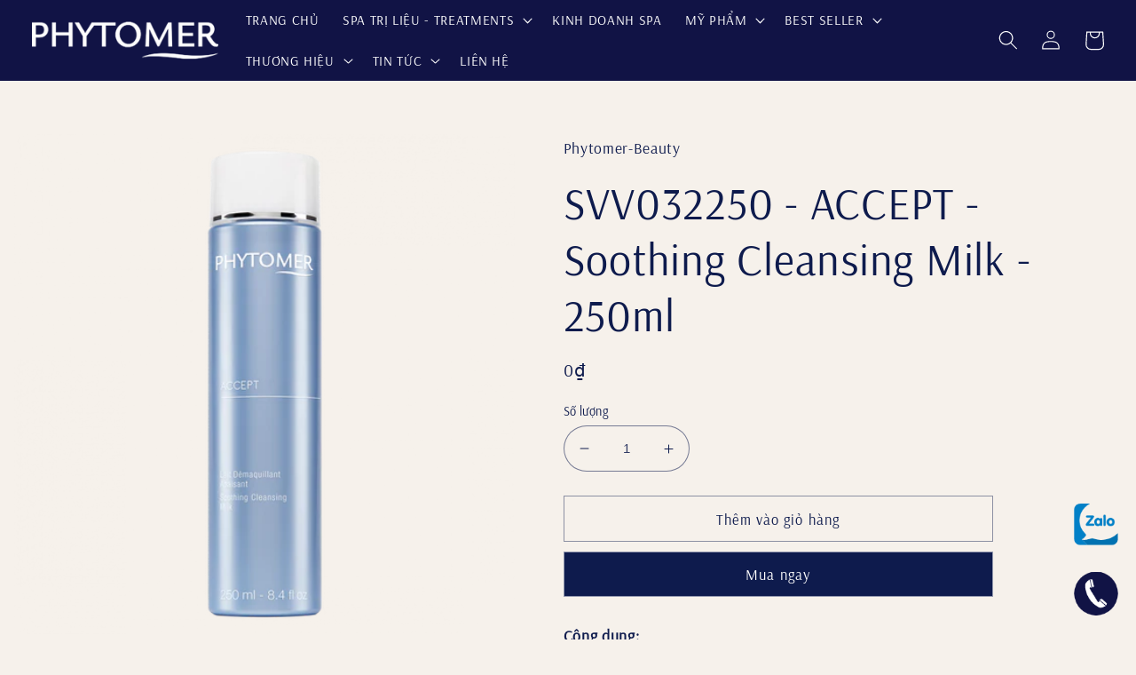

--- FILE ---
content_type: text/html; charset=utf-8
request_url: https://phytomer.vn/products/accept-soothing-cleansing-milk
body_size: 36994
content:
<!doctype html>
<html class="no-js" lang="vi">
  <head>
    <meta charset="utf-8">
    <meta http-equiv="X-UA-Compatible" content="IE=edge">
    <meta name="viewport" content="width=device-width,initial-scale=1">
    <meta name="theme-color" content="">
    <link rel="canonical" href="https://phytomer.vn/products/accept-soothing-cleansing-milk">
    <link rel="preconnect" href="https://cdn.shopify.com" crossorigin><link rel="icon" type="image/png" href="//phytomer.vn/cdn/shop/files/phytomer-favicon.jpg?crop=center&height=32&v=1672295615&width=32"><title>
      Sữa rửa mặt soothing cleansing milk cho da nhạy cảm - 250ml

    </title>

    
      <meta name="description" content="Sản phẩm Soothing Cleansing Milk có công dụng giúp tẩy trang và rửa mặt cho da nhạy cảm, dễ bị phản ứng, lắng dịu xuống và hạ cơn phản ứng ngay. Đặt ngay!!">
    

    

    

<meta property="og:site_name" content="Phytomer-Beauty">
<meta property="og:url" content="https://phytomer.vn/products/accept-soothing-cleansing-milk">
<meta property="og:title" content="Sữa rửa mặt soothing cleansing milk cho da nhạy cảm - 250ml">
<meta property="og:type" content="product">
<meta property="og:description" content="Sản phẩm Soothing Cleansing Milk có công dụng giúp tẩy trang và rửa mặt cho da nhạy cảm, dễ bị phản ứng, lắng dịu xuống và hạ cơn phản ứng ngay. Đặt ngay!!"><meta property="og:image" content="http://phytomer.vn/cdn/shop/products/accept250ml1.png?v=1678420061">
  <meta property="og:image:secure_url" content="https://phytomer.vn/cdn/shop/products/accept250ml1.png?v=1678420061">
  <meta property="og:image:width" content="800">
  <meta property="og:image:height" content="800"><meta property="og:price:amount" content="0">
  <meta property="og:price:currency" content="VND"><meta name="twitter:site" content="@PHYTOMERUK"><meta name="twitter:card" content="summary_large_image">
<meta name="twitter:title" content="Sữa rửa mặt soothing cleansing milk cho da nhạy cảm - 250ml">
<meta name="twitter:description" content="Sản phẩm Soothing Cleansing Milk có công dụng giúp tẩy trang và rửa mặt cho da nhạy cảm, dễ bị phản ứng, lắng dịu xuống và hạ cơn phản ứng ngay. Đặt ngay!!">


    <script src="//phytomer.vn/cdn/shop/t/4/assets/global.js?v=149496944046504657681672189817" defer="defer"></script>
    <script>window.performance && window.performance.mark && window.performance.mark('shopify.content_for_header.start');</script><meta id="shopify-digital-wallet" name="shopify-digital-wallet" content="/69677875500/digital_wallets/dialog">
<link rel="alternate" type="application/json+oembed" href="https://phytomer.vn/products/accept-soothing-cleansing-milk.oembed">
<script async="async" src="/checkouts/internal/preloads.js?locale=vi-VN"></script>
<script id="shopify-features" type="application/json">{"accessToken":"8332e7a7b4bbc8f42bb55070d4eed01a","betas":["rich-media-storefront-analytics"],"domain":"phytomer.vn","predictiveSearch":true,"shopId":69677875500,"locale":"vi"}</script>
<script>var Shopify = Shopify || {};
Shopify.shop = "phytomer-beauty.myshopify.com";
Shopify.locale = "vi";
Shopify.currency = {"active":"VND","rate":"1.0"};
Shopify.country = "VN";
Shopify.theme = {"name":"Phytomer","id":140412748076,"schema_name":"Refresh","schema_version":"2.0.2","theme_store_id":1567,"role":"main"};
Shopify.theme.handle = "null";
Shopify.theme.style = {"id":null,"handle":null};
Shopify.cdnHost = "phytomer.vn/cdn";
Shopify.routes = Shopify.routes || {};
Shopify.routes.root = "/";</script>
<script type="module">!function(o){(o.Shopify=o.Shopify||{}).modules=!0}(window);</script>
<script>!function(o){function n(){var o=[];function n(){o.push(Array.prototype.slice.apply(arguments))}return n.q=o,n}var t=o.Shopify=o.Shopify||{};t.loadFeatures=n(),t.autoloadFeatures=n()}(window);</script>
<script id="shop-js-analytics" type="application/json">{"pageType":"product"}</script>
<script defer="defer" async type="module" src="//phytomer.vn/cdn/shopifycloud/shop-js/modules/v2/client.init-shop-cart-sync_PcSgUb3d.vi.esm.js"></script>
<script defer="defer" async type="module" src="//phytomer.vn/cdn/shopifycloud/shop-js/modules/v2/chunk.common_BEIMfMj-.esm.js"></script>
<script defer="defer" async type="module" src="//phytomer.vn/cdn/shopifycloud/shop-js/modules/v2/chunk.modal_0vMIUFof.esm.js"></script>
<script type="module">
  await import("//phytomer.vn/cdn/shopifycloud/shop-js/modules/v2/client.init-shop-cart-sync_PcSgUb3d.vi.esm.js");
await import("//phytomer.vn/cdn/shopifycloud/shop-js/modules/v2/chunk.common_BEIMfMj-.esm.js");
await import("//phytomer.vn/cdn/shopifycloud/shop-js/modules/v2/chunk.modal_0vMIUFof.esm.js");

  window.Shopify.SignInWithShop?.initShopCartSync?.({"fedCMEnabled":true,"windoidEnabled":true});

</script>
<script id="__st">var __st={"a":69677875500,"offset":-18000,"reqid":"a5998d41-ddc5-4286-89e7-3b3b770cb103-1769653587","pageurl":"phytomer.vn\/products\/accept-soothing-cleansing-milk","u":"c64e0c1dfa02","p":"product","rtyp":"product","rid":8130192212268};</script>
<script>window.ShopifyPaypalV4VisibilityTracking = true;</script>
<script id="captcha-bootstrap">!function(){'use strict';const t='contact',e='account',n='new_comment',o=[[t,t],['blogs',n],['comments',n],[t,'customer']],c=[[e,'customer_login'],[e,'guest_login'],[e,'recover_customer_password'],[e,'create_customer']],r=t=>t.map((([t,e])=>`form[action*='/${t}']:not([data-nocaptcha='true']) input[name='form_type'][value='${e}']`)).join(','),a=t=>()=>t?[...document.querySelectorAll(t)].map((t=>t.form)):[];function s(){const t=[...o],e=r(t);return a(e)}const i='password',u='form_key',d=['recaptcha-v3-token','g-recaptcha-response','h-captcha-response',i],f=()=>{try{return window.sessionStorage}catch{return}},m='__shopify_v',_=t=>t.elements[u];function p(t,e,n=!1){try{const o=window.sessionStorage,c=JSON.parse(o.getItem(e)),{data:r}=function(t){const{data:e,action:n}=t;return t[m]||n?{data:e,action:n}:{data:t,action:n}}(c);for(const[e,n]of Object.entries(r))t.elements[e]&&(t.elements[e].value=n);n&&o.removeItem(e)}catch(o){console.error('form repopulation failed',{error:o})}}const l='form_type',E='cptcha';function T(t){t.dataset[E]=!0}const w=window,h=w.document,L='Shopify',v='ce_forms',y='captcha';let A=!1;((t,e)=>{const n=(g='f06e6c50-85a8-45c8-87d0-21a2b65856fe',I='https://cdn.shopify.com/shopifycloud/storefront-forms-hcaptcha/ce_storefront_forms_captcha_hcaptcha.v1.5.2.iife.js',D={infoText:'Được hCaptcha bảo vệ',privacyText:'Quyền riêng tư',termsText:'Điều khoản'},(t,e,n)=>{const o=w[L][v],c=o.bindForm;if(c)return c(t,g,e,D).then(n);var r;o.q.push([[t,g,e,D],n]),r=I,A||(h.body.append(Object.assign(h.createElement('script'),{id:'captcha-provider',async:!0,src:r})),A=!0)});var g,I,D;w[L]=w[L]||{},w[L][v]=w[L][v]||{},w[L][v].q=[],w[L][y]=w[L][y]||{},w[L][y].protect=function(t,e){n(t,void 0,e),T(t)},Object.freeze(w[L][y]),function(t,e,n,w,h,L){const[v,y,A,g]=function(t,e,n){const i=e?o:[],u=t?c:[],d=[...i,...u],f=r(d),m=r(i),_=r(d.filter((([t,e])=>n.includes(e))));return[a(f),a(m),a(_),s()]}(w,h,L),I=t=>{const e=t.target;return e instanceof HTMLFormElement?e:e&&e.form},D=t=>v().includes(t);t.addEventListener('submit',(t=>{const e=I(t);if(!e)return;const n=D(e)&&!e.dataset.hcaptchaBound&&!e.dataset.recaptchaBound,o=_(e),c=g().includes(e)&&(!o||!o.value);(n||c)&&t.preventDefault(),c&&!n&&(function(t){try{if(!f())return;!function(t){const e=f();if(!e)return;const n=_(t);if(!n)return;const o=n.value;o&&e.removeItem(o)}(t);const e=Array.from(Array(32),(()=>Math.random().toString(36)[2])).join('');!function(t,e){_(t)||t.append(Object.assign(document.createElement('input'),{type:'hidden',name:u})),t.elements[u].value=e}(t,e),function(t,e){const n=f();if(!n)return;const o=[...t.querySelectorAll(`input[type='${i}']`)].map((({name:t})=>t)),c=[...d,...o],r={};for(const[a,s]of new FormData(t).entries())c.includes(a)||(r[a]=s);n.setItem(e,JSON.stringify({[m]:1,action:t.action,data:r}))}(t,e)}catch(e){console.error('failed to persist form',e)}}(e),e.submit())}));const S=(t,e)=>{t&&!t.dataset[E]&&(n(t,e.some((e=>e===t))),T(t))};for(const o of['focusin','change'])t.addEventListener(o,(t=>{const e=I(t);D(e)&&S(e,y())}));const B=e.get('form_key'),M=e.get(l),P=B&&M;t.addEventListener('DOMContentLoaded',(()=>{const t=y();if(P)for(const e of t)e.elements[l].value===M&&p(e,B);[...new Set([...A(),...v().filter((t=>'true'===t.dataset.shopifyCaptcha))])].forEach((e=>S(e,t)))}))}(h,new URLSearchParams(w.location.search),n,t,e,['guest_login'])})(!0,!0)}();</script>
<script integrity="sha256-4kQ18oKyAcykRKYeNunJcIwy7WH5gtpwJnB7kiuLZ1E=" data-source-attribution="shopify.loadfeatures" defer="defer" src="//phytomer.vn/cdn/shopifycloud/storefront/assets/storefront/load_feature-a0a9edcb.js" crossorigin="anonymous"></script>
<script data-source-attribution="shopify.dynamic_checkout.dynamic.init">var Shopify=Shopify||{};Shopify.PaymentButton=Shopify.PaymentButton||{isStorefrontPortableWallets:!0,init:function(){window.Shopify.PaymentButton.init=function(){};var t=document.createElement("script");t.src="https://phytomer.vn/cdn/shopifycloud/portable-wallets/latest/portable-wallets.vi.js",t.type="module",document.head.appendChild(t)}};
</script>
<script data-source-attribution="shopify.dynamic_checkout.buyer_consent">
  function portableWalletsHideBuyerConsent(e){var t=document.getElementById("shopify-buyer-consent"),n=document.getElementById("shopify-subscription-policy-button");t&&n&&(t.classList.add("hidden"),t.setAttribute("aria-hidden","true"),n.removeEventListener("click",e))}function portableWalletsShowBuyerConsent(e){var t=document.getElementById("shopify-buyer-consent"),n=document.getElementById("shopify-subscription-policy-button");t&&n&&(t.classList.remove("hidden"),t.removeAttribute("aria-hidden"),n.addEventListener("click",e))}window.Shopify?.PaymentButton&&(window.Shopify.PaymentButton.hideBuyerConsent=portableWalletsHideBuyerConsent,window.Shopify.PaymentButton.showBuyerConsent=portableWalletsShowBuyerConsent);
</script>
<script>
  function portableWalletsCleanup(e){e&&e.src&&console.error("Failed to load portable wallets script "+e.src);var t=document.querySelectorAll("shopify-accelerated-checkout .shopify-payment-button__skeleton, shopify-accelerated-checkout-cart .wallet-cart-button__skeleton"),e=document.getElementById("shopify-buyer-consent");for(let e=0;e<t.length;e++)t[e].remove();e&&e.remove()}function portableWalletsNotLoadedAsModule(e){e instanceof ErrorEvent&&"string"==typeof e.message&&e.message.includes("import.meta")&&"string"==typeof e.filename&&e.filename.includes("portable-wallets")&&(window.removeEventListener("error",portableWalletsNotLoadedAsModule),window.Shopify.PaymentButton.failedToLoad=e,"loading"===document.readyState?document.addEventListener("DOMContentLoaded",window.Shopify.PaymentButton.init):window.Shopify.PaymentButton.init())}window.addEventListener("error",portableWalletsNotLoadedAsModule);
</script>

<script type="module" src="https://phytomer.vn/cdn/shopifycloud/portable-wallets/latest/portable-wallets.vi.js" onError="portableWalletsCleanup(this)" crossorigin="anonymous"></script>
<script nomodule>
  document.addEventListener("DOMContentLoaded", portableWalletsCleanup);
</script>

<link id="shopify-accelerated-checkout-styles" rel="stylesheet" media="screen" href="https://phytomer.vn/cdn/shopifycloud/portable-wallets/latest/accelerated-checkout-backwards-compat.css" crossorigin="anonymous">
<style id="shopify-accelerated-checkout-cart">
        #shopify-buyer-consent {
  margin-top: 1em;
  display: inline-block;
  width: 100%;
}

#shopify-buyer-consent.hidden {
  display: none;
}

#shopify-subscription-policy-button {
  background: none;
  border: none;
  padding: 0;
  text-decoration: underline;
  font-size: inherit;
  cursor: pointer;
}

#shopify-subscription-policy-button::before {
  box-shadow: none;
}

      </style>
<script id="sections-script" data-sections="header,footer" defer="defer" src="//phytomer.vn/cdn/shop/t/4/compiled_assets/scripts.js?v=1447"></script>
<script>window.performance && window.performance.mark && window.performance.mark('shopify.content_for_header.end');</script>


    <style data-shopify>
      
      
      
      
      

      :root {
        --font-body-family: "Arsenal"; 
        --font-body-style: normal;
        --font-body-weight: 400;
        --font-body-weight-bold: 700;

        --font-heading-family: "Arsenal"; 
        --font-heading-style: normal;
        --font-heading-weight: 400;

        --font-body-scale: 1.1;
        --font-heading-scale: 1.1363636363636365;

        --color-base-text: 14, 27, 77;
        --color-shadow: 14, 27, 77;
        --color-base-background-1: 246, 241, 235;
        --color-base-background-2: 255, 255, 255;
        --color-base-solid-button-labels: 255, 255, 255;
        --color-base-outline-button-labels: 14, 27, 77;
        --color-base-accent-1: 14, 27, 77;
        --color-base-accent-2: 17, 19, 69;
        --payment-terms-background-color: #f6f1eb;

        --gradient-base-background-1: #f6f1eb;
        --gradient-base-background-2: #ffffff;
        --gradient-base-accent-1: #0e1b4d;
        --gradient-base-accent-2: #111345;

        --media-padding: px;
        --media-border-opacity: 0.1;
        --media-border-width: 0px;
        --media-radius: 10px;
        --media-shadow-opacity: 0.0;
        --media-shadow-horizontal-offset: 0px;
        --media-shadow-vertical-offset: 4px;
        --media-shadow-blur-radius: 5px;
        --media-shadow-visible: 0;

        --page-width: 130rem;
        --page-width-margin: 0rem;

        --product-card-image-padding: 0.0rem;
        --product-card-corner-radius: 0.6rem;
        --product-card-text-alignment: center;
        --product-card-border-width: 0.0rem;
        --product-card-border-opacity: 1.0;
        --product-card-shadow-opacity: 0.1;
        --product-card-shadow-visible: 1;
        --product-card-shadow-horizontal-offset: 0.2rem;
        --product-card-shadow-vertical-offset: 0.4rem;
        --product-card-shadow-blur-radius: 1.0rem;

        --collection-card-image-padding: 0.4rem;
        --collection-card-corner-radius: 1.8rem;
        --collection-card-text-alignment: left;
        --collection-card-border-width: 0.0rem;
        --collection-card-border-opacity: 1.0;
        --collection-card-shadow-opacity: 0.0;
        --collection-card-shadow-visible: 0;
        --collection-card-shadow-horizontal-offset: 0.0rem;
        --collection-card-shadow-vertical-offset: 0.4rem;
        --collection-card-shadow-blur-radius: 0.5rem;

        --blog-card-image-padding: 0.0rem;
        --blog-card-corner-radius: 1.8rem;
        --blog-card-text-alignment: left;
        --blog-card-border-width: 0.0rem;
        --blog-card-border-opacity: 1.0;
        --blog-card-shadow-opacity: 0.0;
        --blog-card-shadow-visible: 0;
        --blog-card-shadow-horizontal-offset: 0.0rem;
        --blog-card-shadow-vertical-offset: 0.4rem;
        --blog-card-shadow-blur-radius: 0.5rem;

        --badge-corner-radius: 0.0rem;

        --popup-border-width: 1px;
        --popup-border-opacity: 0.1;
        --popup-corner-radius: 18px;
        --popup-shadow-opacity: 0.0;
        --popup-shadow-horizontal-offset: 0px;
        --popup-shadow-vertical-offset: 4px;
        --popup-shadow-blur-radius: 5px;

        --drawer-border-width: 0px;
        --drawer-border-opacity: 0.1;
        --drawer-shadow-opacity: 0.0;
        --drawer-shadow-horizontal-offset: 0px;
        --drawer-shadow-vertical-offset: 4px;
        --drawer-shadow-blur-radius: 5px;

        --spacing-sections-desktop: 0px;
        --spacing-sections-mobile: 0px;

        --grid-desktop-vertical-spacing: 28px;
        --grid-desktop-horizontal-spacing: 40px;
        --grid-mobile-vertical-spacing: 14px;
        --grid-mobile-horizontal-spacing: 20px;

        --text-boxes-border-opacity: 0.1;
        --text-boxes-border-width: 0px;
        --text-boxes-radius: 10px;
        --text-boxes-shadow-opacity: 0.0;
        --text-boxes-shadow-visible: 0;
        --text-boxes-shadow-horizontal-offset: 0px;
        --text-boxes-shadow-vertical-offset: 4px;
        --text-boxes-shadow-blur-radius: 5px;

        --buttons-radius: 0px;
        --buttons-radius-outset: 0px;
        --buttons-border-width: 1px;
        --buttons-border-opacity: 0.45;
        --buttons-shadow-opacity: 0.0;
        --buttons-shadow-visible: 0;
        --buttons-shadow-horizontal-offset: 0px;
        --buttons-shadow-vertical-offset: 4px;
        --buttons-shadow-blur-radius: 5px;
        --buttons-border-offset: 0px;

        --inputs-radius: 26px;
        --inputs-border-width: 1px;
        --inputs-border-opacity: 0.55;
        --inputs-shadow-opacity: 0.0;
        --inputs-shadow-horizontal-offset: 0px;
        --inputs-margin-offset: 0px;
        --inputs-shadow-vertical-offset: 0px;
        --inputs-shadow-blur-radius: 5px;
        --inputs-radius-outset: 27px;

        --variant-pills-radius: 40px;
        --variant-pills-border-width: 1px;
        --variant-pills-border-opacity: 0.55;
        --variant-pills-shadow-opacity: 0.0;
        --variant-pills-shadow-horizontal-offset: 0px;
        --variant-pills-shadow-vertical-offset: 4px;
        --variant-pills-shadow-blur-radius: 5px;
      }

      *,
      *::before,
      *::after {
        box-sizing: inherit;
      }

      html {
        box-sizing: border-box;
        font-size: calc(var(--font-body-scale) * 62.5%);
        height: 100%;
      }

      body {
        display: grid;
        grid-template-rows: auto auto 1fr auto;
        grid-template-columns: 100%;
        min-height: 100%;
        margin: 0;
        font-size: 1.5rem;
        letter-spacing: 0.06rem;
        line-height: calc(1 + 0.8 / var(--font-body-scale));
        font-family: var(--font-body-family);
        font-style: var(--font-body-style);
        font-weight: var(--font-body-weight);
      }

      @media screen and (min-width: 750px) {
        body {
          font-size: 1.6rem;
        }
      }
    </style>

    
    <link href="//phytomer.vn/cdn/shop/t/4/assets/base.css?v=52175878667222544211676610082" rel="stylesheet" type="text/css" media="all" />
    
<link rel="stylesheet" href="//phytomer.vn/cdn/shop/t/4/assets/component-predictive-search.css?v=83512081251802922551672189816" media="print" onload="this.media='all'"><script>document.documentElement.className = document.documentElement.className.replace('no-js', 'js');
    if (Shopify.designMode) {
      document.documentElement.classList.add('shopify-design-mode');
    }
    </script>
  
    <!-- Google Tag Manager -->
    <script>(function(w,d,s,l,i){w[l]=w[l]||[];w[l].push({'gtm.start':
    new Date().getTime(),event:'gtm.js'});var f=d.getElementsByTagName(s)[0],
    j=d.createElement(s),dl=l!='dataLayer'?'&l='+l:'';j.async=true;j.src=
    'https://www.googletagmanager.com/gtm.js?id='+i+dl;f.parentNode.insertBefore(j,f);
    })(window,document,'script','dataLayer','GTM-M8SC3WW');</script>
    <!-- End Google Tag Manager -->
    
    <script>
      gtag('event', 'add_to_cart', {
        "items": [{
          "item_id": "8130192212268",
          "item_name": "SVV032250 - ACCEPT - Soothing Cleansing Milk - 250ml",
          "item_category": "",
          "quantity": 0,
          "price": 0
        }]
      });
    </script>
  

  <link href="https://monorail-edge.shopifysvc.com" rel="dns-prefetch">
<script>(function(){if ("sendBeacon" in navigator && "performance" in window) {try {var session_token_from_headers = performance.getEntriesByType('navigation')[0].serverTiming.find(x => x.name == '_s').description;} catch {var session_token_from_headers = undefined;}var session_cookie_matches = document.cookie.match(/_shopify_s=([^;]*)/);var session_token_from_cookie = session_cookie_matches && session_cookie_matches.length === 2 ? session_cookie_matches[1] : "";var session_token = session_token_from_headers || session_token_from_cookie || "";function handle_abandonment_event(e) {var entries = performance.getEntries().filter(function(entry) {return /monorail-edge.shopifysvc.com/.test(entry.name);});if (!window.abandonment_tracked && entries.length === 0) {window.abandonment_tracked = true;var currentMs = Date.now();var navigation_start = performance.timing.navigationStart;var payload = {shop_id: 69677875500,url: window.location.href,navigation_start,duration: currentMs - navigation_start,session_token,page_type: "product"};window.navigator.sendBeacon("https://monorail-edge.shopifysvc.com/v1/produce", JSON.stringify({schema_id: "online_store_buyer_site_abandonment/1.1",payload: payload,metadata: {event_created_at_ms: currentMs,event_sent_at_ms: currentMs}}));}}window.addEventListener('pagehide', handle_abandonment_event);}}());</script>
<script id="web-pixels-manager-setup">(function e(e,d,r,n,o){if(void 0===o&&(o={}),!Boolean(null===(a=null===(i=window.Shopify)||void 0===i?void 0:i.analytics)||void 0===a?void 0:a.replayQueue)){var i,a;window.Shopify=window.Shopify||{};var t=window.Shopify;t.analytics=t.analytics||{};var s=t.analytics;s.replayQueue=[],s.publish=function(e,d,r){return s.replayQueue.push([e,d,r]),!0};try{self.performance.mark("wpm:start")}catch(e){}var l=function(){var e={modern:/Edge?\/(1{2}[4-9]|1[2-9]\d|[2-9]\d{2}|\d{4,})\.\d+(\.\d+|)|Firefox\/(1{2}[4-9]|1[2-9]\d|[2-9]\d{2}|\d{4,})\.\d+(\.\d+|)|Chrom(ium|e)\/(9{2}|\d{3,})\.\d+(\.\d+|)|(Maci|X1{2}).+ Version\/(15\.\d+|(1[6-9]|[2-9]\d|\d{3,})\.\d+)([,.]\d+|)( \(\w+\)|)( Mobile\/\w+|) Safari\/|Chrome.+OPR\/(9{2}|\d{3,})\.\d+\.\d+|(CPU[ +]OS|iPhone[ +]OS|CPU[ +]iPhone|CPU IPhone OS|CPU iPad OS)[ +]+(15[._]\d+|(1[6-9]|[2-9]\d|\d{3,})[._]\d+)([._]\d+|)|Android:?[ /-](13[3-9]|1[4-9]\d|[2-9]\d{2}|\d{4,})(\.\d+|)(\.\d+|)|Android.+Firefox\/(13[5-9]|1[4-9]\d|[2-9]\d{2}|\d{4,})\.\d+(\.\d+|)|Android.+Chrom(ium|e)\/(13[3-9]|1[4-9]\d|[2-9]\d{2}|\d{4,})\.\d+(\.\d+|)|SamsungBrowser\/([2-9]\d|\d{3,})\.\d+/,legacy:/Edge?\/(1[6-9]|[2-9]\d|\d{3,})\.\d+(\.\d+|)|Firefox\/(5[4-9]|[6-9]\d|\d{3,})\.\d+(\.\d+|)|Chrom(ium|e)\/(5[1-9]|[6-9]\d|\d{3,})\.\d+(\.\d+|)([\d.]+$|.*Safari\/(?![\d.]+ Edge\/[\d.]+$))|(Maci|X1{2}).+ Version\/(10\.\d+|(1[1-9]|[2-9]\d|\d{3,})\.\d+)([,.]\d+|)( \(\w+\)|)( Mobile\/\w+|) Safari\/|Chrome.+OPR\/(3[89]|[4-9]\d|\d{3,})\.\d+\.\d+|(CPU[ +]OS|iPhone[ +]OS|CPU[ +]iPhone|CPU IPhone OS|CPU iPad OS)[ +]+(10[._]\d+|(1[1-9]|[2-9]\d|\d{3,})[._]\d+)([._]\d+|)|Android:?[ /-](13[3-9]|1[4-9]\d|[2-9]\d{2}|\d{4,})(\.\d+|)(\.\d+|)|Mobile Safari.+OPR\/([89]\d|\d{3,})\.\d+\.\d+|Android.+Firefox\/(13[5-9]|1[4-9]\d|[2-9]\d{2}|\d{4,})\.\d+(\.\d+|)|Android.+Chrom(ium|e)\/(13[3-9]|1[4-9]\d|[2-9]\d{2}|\d{4,})\.\d+(\.\d+|)|Android.+(UC? ?Browser|UCWEB|U3)[ /]?(15\.([5-9]|\d{2,})|(1[6-9]|[2-9]\d|\d{3,})\.\d+)\.\d+|SamsungBrowser\/(5\.\d+|([6-9]|\d{2,})\.\d+)|Android.+MQ{2}Browser\/(14(\.(9|\d{2,})|)|(1[5-9]|[2-9]\d|\d{3,})(\.\d+|))(\.\d+|)|K[Aa][Ii]OS\/(3\.\d+|([4-9]|\d{2,})\.\d+)(\.\d+|)/},d=e.modern,r=e.legacy,n=navigator.userAgent;return n.match(d)?"modern":n.match(r)?"legacy":"unknown"}(),u="modern"===l?"modern":"legacy",c=(null!=n?n:{modern:"",legacy:""})[u],f=function(e){return[e.baseUrl,"/wpm","/b",e.hashVersion,"modern"===e.buildTarget?"m":"l",".js"].join("")}({baseUrl:d,hashVersion:r,buildTarget:u}),m=function(e){var d=e.version,r=e.bundleTarget,n=e.surface,o=e.pageUrl,i=e.monorailEndpoint;return{emit:function(e){var a=e.status,t=e.errorMsg,s=(new Date).getTime(),l=JSON.stringify({metadata:{event_sent_at_ms:s},events:[{schema_id:"web_pixels_manager_load/3.1",payload:{version:d,bundle_target:r,page_url:o,status:a,surface:n,error_msg:t},metadata:{event_created_at_ms:s}}]});if(!i)return console&&console.warn&&console.warn("[Web Pixels Manager] No Monorail endpoint provided, skipping logging."),!1;try{return self.navigator.sendBeacon.bind(self.navigator)(i,l)}catch(e){}var u=new XMLHttpRequest;try{return u.open("POST",i,!0),u.setRequestHeader("Content-Type","text/plain"),u.send(l),!0}catch(e){return console&&console.warn&&console.warn("[Web Pixels Manager] Got an unhandled error while logging to Monorail."),!1}}}}({version:r,bundleTarget:l,surface:e.surface,pageUrl:self.location.href,monorailEndpoint:e.monorailEndpoint});try{o.browserTarget=l,function(e){var d=e.src,r=e.async,n=void 0===r||r,o=e.onload,i=e.onerror,a=e.sri,t=e.scriptDataAttributes,s=void 0===t?{}:t,l=document.createElement("script"),u=document.querySelector("head"),c=document.querySelector("body");if(l.async=n,l.src=d,a&&(l.integrity=a,l.crossOrigin="anonymous"),s)for(var f in s)if(Object.prototype.hasOwnProperty.call(s,f))try{l.dataset[f]=s[f]}catch(e){}if(o&&l.addEventListener("load",o),i&&l.addEventListener("error",i),u)u.appendChild(l);else{if(!c)throw new Error("Did not find a head or body element to append the script");c.appendChild(l)}}({src:f,async:!0,onload:function(){if(!function(){var e,d;return Boolean(null===(d=null===(e=window.Shopify)||void 0===e?void 0:e.analytics)||void 0===d?void 0:d.initialized)}()){var d=window.webPixelsManager.init(e)||void 0;if(d){var r=window.Shopify.analytics;r.replayQueue.forEach((function(e){var r=e[0],n=e[1],o=e[2];d.publishCustomEvent(r,n,o)})),r.replayQueue=[],r.publish=d.publishCustomEvent,r.visitor=d.visitor,r.initialized=!0}}},onerror:function(){return m.emit({status:"failed",errorMsg:"".concat(f," has failed to load")})},sri:function(e){var d=/^sha384-[A-Za-z0-9+/=]+$/;return"string"==typeof e&&d.test(e)}(c)?c:"",scriptDataAttributes:o}),m.emit({status:"loading"})}catch(e){m.emit({status:"failed",errorMsg:(null==e?void 0:e.message)||"Unknown error"})}}})({shopId: 69677875500,storefrontBaseUrl: "https://phytomer.vn",extensionsBaseUrl: "https://extensions.shopifycdn.com/cdn/shopifycloud/web-pixels-manager",monorailEndpoint: "https://monorail-edge.shopifysvc.com/unstable/produce_batch",surface: "storefront-renderer",enabledBetaFlags: ["2dca8a86"],webPixelsConfigList: [{"id":"shopify-app-pixel","configuration":"{}","eventPayloadVersion":"v1","runtimeContext":"STRICT","scriptVersion":"0450","apiClientId":"shopify-pixel","type":"APP","privacyPurposes":["ANALYTICS","MARKETING"]},{"id":"shopify-custom-pixel","eventPayloadVersion":"v1","runtimeContext":"LAX","scriptVersion":"0450","apiClientId":"shopify-pixel","type":"CUSTOM","privacyPurposes":["ANALYTICS","MARKETING"]}],isMerchantRequest: false,initData: {"shop":{"name":"Phytomer-Beauty","paymentSettings":{"currencyCode":"VND"},"myshopifyDomain":"phytomer-beauty.myshopify.com","countryCode":"VN","storefrontUrl":"https:\/\/phytomer.vn"},"customer":null,"cart":null,"checkout":null,"productVariants":[{"price":{"amount":0.0,"currencyCode":"VND"},"product":{"title":"SVV032250 - ACCEPT - Soothing Cleansing Milk - 250ml","vendor":"Phytomer-Beauty","id":"8130192212268","untranslatedTitle":"SVV032250 - ACCEPT - Soothing Cleansing Milk - 250ml","url":"\/products\/accept-soothing-cleansing-milk","type":""},"id":"44442977042732","image":{"src":"\/\/phytomer.vn\/cdn\/shop\/products\/accept250ml1.png?v=1678420061"},"sku":"","title":"Default Title","untranslatedTitle":"Default Title"}],"purchasingCompany":null},},"https://phytomer.vn/cdn","1d2a099fw23dfb22ep557258f5m7a2edbae",{"modern":"","legacy":""},{"shopId":"69677875500","storefrontBaseUrl":"https:\/\/phytomer.vn","extensionBaseUrl":"https:\/\/extensions.shopifycdn.com\/cdn\/shopifycloud\/web-pixels-manager","surface":"storefront-renderer","enabledBetaFlags":"[\"2dca8a86\"]","isMerchantRequest":"false","hashVersion":"1d2a099fw23dfb22ep557258f5m7a2edbae","publish":"custom","events":"[[\"page_viewed\",{}],[\"product_viewed\",{\"productVariant\":{\"price\":{\"amount\":0.0,\"currencyCode\":\"VND\"},\"product\":{\"title\":\"SVV032250 - ACCEPT - Soothing Cleansing Milk - 250ml\",\"vendor\":\"Phytomer-Beauty\",\"id\":\"8130192212268\",\"untranslatedTitle\":\"SVV032250 - ACCEPT - Soothing Cleansing Milk - 250ml\",\"url\":\"\/products\/accept-soothing-cleansing-milk\",\"type\":\"\"},\"id\":\"44442977042732\",\"image\":{\"src\":\"\/\/phytomer.vn\/cdn\/shop\/products\/accept250ml1.png?v=1678420061\"},\"sku\":\"\",\"title\":\"Default Title\",\"untranslatedTitle\":\"Default Title\"}}]]"});</script><script>
  window.ShopifyAnalytics = window.ShopifyAnalytics || {};
  window.ShopifyAnalytics.meta = window.ShopifyAnalytics.meta || {};
  window.ShopifyAnalytics.meta.currency = 'VND';
  var meta = {"product":{"id":8130192212268,"gid":"gid:\/\/shopify\/Product\/8130192212268","vendor":"Phytomer-Beauty","type":"","handle":"accept-soothing-cleansing-milk","variants":[{"id":44442977042732,"price":0,"name":"SVV032250 - ACCEPT - Soothing Cleansing Milk - 250ml","public_title":null,"sku":""}],"remote":false},"page":{"pageType":"product","resourceType":"product","resourceId":8130192212268,"requestId":"a5998d41-ddc5-4286-89e7-3b3b770cb103-1769653587"}};
  for (var attr in meta) {
    window.ShopifyAnalytics.meta[attr] = meta[attr];
  }
</script>
<script class="analytics">
  (function () {
    var customDocumentWrite = function(content) {
      var jquery = null;

      if (window.jQuery) {
        jquery = window.jQuery;
      } else if (window.Checkout && window.Checkout.$) {
        jquery = window.Checkout.$;
      }

      if (jquery) {
        jquery('body').append(content);
      }
    };

    var hasLoggedConversion = function(token) {
      if (token) {
        return document.cookie.indexOf('loggedConversion=' + token) !== -1;
      }
      return false;
    }

    var setCookieIfConversion = function(token) {
      if (token) {
        var twoMonthsFromNow = new Date(Date.now());
        twoMonthsFromNow.setMonth(twoMonthsFromNow.getMonth() + 2);

        document.cookie = 'loggedConversion=' + token + '; expires=' + twoMonthsFromNow;
      }
    }

    var trekkie = window.ShopifyAnalytics.lib = window.trekkie = window.trekkie || [];
    if (trekkie.integrations) {
      return;
    }
    trekkie.methods = [
      'identify',
      'page',
      'ready',
      'track',
      'trackForm',
      'trackLink'
    ];
    trekkie.factory = function(method) {
      return function() {
        var args = Array.prototype.slice.call(arguments);
        args.unshift(method);
        trekkie.push(args);
        return trekkie;
      };
    };
    for (var i = 0; i < trekkie.methods.length; i++) {
      var key = trekkie.methods[i];
      trekkie[key] = trekkie.factory(key);
    }
    trekkie.load = function(config) {
      trekkie.config = config || {};
      trekkie.config.initialDocumentCookie = document.cookie;
      var first = document.getElementsByTagName('script')[0];
      var script = document.createElement('script');
      script.type = 'text/javascript';
      script.onerror = function(e) {
        var scriptFallback = document.createElement('script');
        scriptFallback.type = 'text/javascript';
        scriptFallback.onerror = function(error) {
                var Monorail = {
      produce: function produce(monorailDomain, schemaId, payload) {
        var currentMs = new Date().getTime();
        var event = {
          schema_id: schemaId,
          payload: payload,
          metadata: {
            event_created_at_ms: currentMs,
            event_sent_at_ms: currentMs
          }
        };
        return Monorail.sendRequest("https://" + monorailDomain + "/v1/produce", JSON.stringify(event));
      },
      sendRequest: function sendRequest(endpointUrl, payload) {
        // Try the sendBeacon API
        if (window && window.navigator && typeof window.navigator.sendBeacon === 'function' && typeof window.Blob === 'function' && !Monorail.isIos12()) {
          var blobData = new window.Blob([payload], {
            type: 'text/plain'
          });

          if (window.navigator.sendBeacon(endpointUrl, blobData)) {
            return true;
          } // sendBeacon was not successful

        } // XHR beacon

        var xhr = new XMLHttpRequest();

        try {
          xhr.open('POST', endpointUrl);
          xhr.setRequestHeader('Content-Type', 'text/plain');
          xhr.send(payload);
        } catch (e) {
          console.log(e);
        }

        return false;
      },
      isIos12: function isIos12() {
        return window.navigator.userAgent.lastIndexOf('iPhone; CPU iPhone OS 12_') !== -1 || window.navigator.userAgent.lastIndexOf('iPad; CPU OS 12_') !== -1;
      }
    };
    Monorail.produce('monorail-edge.shopifysvc.com',
      'trekkie_storefront_load_errors/1.1',
      {shop_id: 69677875500,
      theme_id: 140412748076,
      app_name: "storefront",
      context_url: window.location.href,
      source_url: "//phytomer.vn/cdn/s/trekkie.storefront.a804e9514e4efded663580eddd6991fcc12b5451.min.js"});

        };
        scriptFallback.async = true;
        scriptFallback.src = '//phytomer.vn/cdn/s/trekkie.storefront.a804e9514e4efded663580eddd6991fcc12b5451.min.js';
        first.parentNode.insertBefore(scriptFallback, first);
      };
      script.async = true;
      script.src = '//phytomer.vn/cdn/s/trekkie.storefront.a804e9514e4efded663580eddd6991fcc12b5451.min.js';
      first.parentNode.insertBefore(script, first);
    };
    trekkie.load(
      {"Trekkie":{"appName":"storefront","development":false,"defaultAttributes":{"shopId":69677875500,"isMerchantRequest":null,"themeId":140412748076,"themeCityHash":"5741733627443445332","contentLanguage":"vi","currency":"VND","eventMetadataId":"203b55d0-af99-4dbc-8b02-85d8555a71a3"},"isServerSideCookieWritingEnabled":true,"monorailRegion":"shop_domain","enabledBetaFlags":["65f19447","b5387b81"]},"Session Attribution":{},"S2S":{"facebookCapiEnabled":false,"source":"trekkie-storefront-renderer","apiClientId":580111}}
    );

    var loaded = false;
    trekkie.ready(function() {
      if (loaded) return;
      loaded = true;

      window.ShopifyAnalytics.lib = window.trekkie;

      var originalDocumentWrite = document.write;
      document.write = customDocumentWrite;
      try { window.ShopifyAnalytics.merchantGoogleAnalytics.call(this); } catch(error) {};
      document.write = originalDocumentWrite;

      window.ShopifyAnalytics.lib.page(null,{"pageType":"product","resourceType":"product","resourceId":8130192212268,"requestId":"a5998d41-ddc5-4286-89e7-3b3b770cb103-1769653587","shopifyEmitted":true});

      var match = window.location.pathname.match(/checkouts\/(.+)\/(thank_you|post_purchase)/)
      var token = match? match[1]: undefined;
      if (!hasLoggedConversion(token)) {
        setCookieIfConversion(token);
        window.ShopifyAnalytics.lib.track("Viewed Product",{"currency":"VND","variantId":44442977042732,"productId":8130192212268,"productGid":"gid:\/\/shopify\/Product\/8130192212268","name":"SVV032250 - ACCEPT - Soothing Cleansing Milk - 250ml","price":"0","sku":"","brand":"Phytomer-Beauty","variant":null,"category":"","nonInteraction":true,"remote":false},undefined,undefined,{"shopifyEmitted":true});
      window.ShopifyAnalytics.lib.track("monorail:\/\/trekkie_storefront_viewed_product\/1.1",{"currency":"VND","variantId":44442977042732,"productId":8130192212268,"productGid":"gid:\/\/shopify\/Product\/8130192212268","name":"SVV032250 - ACCEPT - Soothing Cleansing Milk - 250ml","price":"0","sku":"","brand":"Phytomer-Beauty","variant":null,"category":"","nonInteraction":true,"remote":false,"referer":"https:\/\/phytomer.vn\/products\/accept-soothing-cleansing-milk"});
      }
    });


        var eventsListenerScript = document.createElement('script');
        eventsListenerScript.async = true;
        eventsListenerScript.src = "//phytomer.vn/cdn/shopifycloud/storefront/assets/shop_events_listener-3da45d37.js";
        document.getElementsByTagName('head')[0].appendChild(eventsListenerScript);

})();</script>
<script
  defer
  src="https://phytomer.vn/cdn/shopifycloud/perf-kit/shopify-perf-kit-3.1.0.min.js"
  data-application="storefront-renderer"
  data-shop-id="69677875500"
  data-render-region="gcp-us-east1"
  data-page-type="product"
  data-theme-instance-id="140412748076"
  data-theme-name="Refresh"
  data-theme-version="2.0.2"
  data-monorail-region="shop_domain"
  data-resource-timing-sampling-rate="10"
  data-shs="true"
  data-shs-beacon="true"
  data-shs-export-with-fetch="true"
  data-shs-logs-sample-rate="1"
  data-shs-beacon-endpoint="https://phytomer.vn/api/collect"
></script>
</head>

  <body class="gradient">
    
    <!-- Google Tag Manager (noscript) -->
    <noscript><iframe src="https://www.googletagmanager.com/ns.html?id=GTM-M8SC3WW"
    height="0" width="0" style="display:none;visibility:hidden"></iframe></noscript>
    <!-- End Google Tag Manager (noscript) -->
    
    <a class="skip-to-content-link button visually-hidden" href="#MainContent">
      Chuyển đến nội dung
    </a>

<script src="//phytomer.vn/cdn/shop/t/4/assets/cart.js?v=83971781268232213281672189816" defer="defer"></script>

<style>
  .drawer {
    visibility: hidden;
  }
</style>

<cart-drawer class="drawer is-empty">
  <div id="CartDrawer" class="cart-drawer">
    <div id="CartDrawer-Overlay"class="cart-drawer__overlay"></div>
    <div class="drawer__inner" role="dialog" aria-modal="true" aria-label="Giỏ hàng của bạn" tabindex="-1"><div class="drawer__inner-empty">
          <div class="cart-drawer__warnings center">
            <div class="cart-drawer__empty-content">
              <h2 class="cart__empty-text">Giỏ hàng của bạn đang trống</h2>
              <button class="drawer__close" type="button" onclick="this.closest('cart-drawer').close()" aria-label="Đóng"><svg xmlns="http://www.w3.org/2000/svg" aria-hidden="true" focusable="false" role="presentation" class="icon icon-close" fill="none" viewBox="0 0 18 17">
  <path d="M.865 15.978a.5.5 0 00.707.707l7.433-7.431 7.579 7.282a.501.501 0 00.846-.37.5.5 0 00-.153-.351L9.712 8.546l7.417-7.416a.5.5 0 10-.707-.708L8.991 7.853 1.413.573a.5.5 0 10-.693.72l7.563 7.268-7.418 7.417z" fill="currentColor">
</svg>
</button>
              <a href="/collections/all" class="button">
                Tiếp tục mua sắm
              </a><p class="cart__login-title h3">Bạn đã có tài khoản?</p>
                <p class="cart__login-paragraph">
                  <a href="https://shopify.com/69677875500/account?locale=vi&region_country=VN" class="link underlined-link">Đăng nhập</a> để thanh toán nhanh hơn.
                </p></div>
          </div></div><div class="drawer__header">
        <h2 class="drawer__heading">Giỏ hàng của bạn</h2>
        <button class="drawer__close" type="button" onclick="this.closest('cart-drawer').close()" aria-label="Đóng"><svg xmlns="http://www.w3.org/2000/svg" aria-hidden="true" focusable="false" role="presentation" class="icon icon-close" fill="none" viewBox="0 0 18 17">
  <path d="M.865 15.978a.5.5 0 00.707.707l7.433-7.431 7.579 7.282a.501.501 0 00.846-.37.5.5 0 00-.153-.351L9.712 8.546l7.417-7.416a.5.5 0 10-.707-.708L8.991 7.853 1.413.573a.5.5 0 10-.693.72l7.563 7.268-7.418 7.417z" fill="currentColor">
</svg>
</button>
      </div>
      <cart-drawer-items class=" is-empty">
        <form action="/cart" id="CartDrawer-Form" class="cart__contents cart-drawer__form" method="post">
          <div id="CartDrawer-CartItems" class="drawer__contents js-contents"><p id="CartDrawer-LiveRegionText" class="visually-hidden" role="status"></p>
            <p id="CartDrawer-LineItemStatus" class="visually-hidden" aria-hidden="true" role="status">Đang tải...</p>
          </div>
          <div id="CartDrawer-CartErrors" role="alert"></div>
        </form>
      </cart-drawer-items>
      <div class="drawer__footer"><details id="Details-CartDrawer">
            <summary>
              <span class="summary__title">
                Hướng dẫn đặc biệt của đơn hàng
                <svg aria-hidden="true" focusable="false" role="presentation" class="icon icon-caret" viewBox="0 0 10 6">
  <path fill-rule="evenodd" clip-rule="evenodd" d="M9.354.646a.5.5 0 00-.708 0L5 4.293 1.354.646a.5.5 0 00-.708.708l4 4a.5.5 0 00.708 0l4-4a.5.5 0 000-.708z" fill="currentColor">
</svg>

              </span>
            </summary>
            <cart-note class="cart__note field">
              <label class="visually-hidden" for="CartDrawer-Note">Hướng dẫn đặc biệt của đơn hàng</label>
              <textarea id="CartDrawer-Note" class="text-area text-area--resize-vertical field__input" name="note" placeholder="Hướng dẫn đặc biệt của đơn hàng"></textarea>
            </cart-note>
          </details><!-- Start blocks-->
        <!-- Subtotals-->

        <div class="cart-drawer__footer" >
          <div class="totals" role="status">
            <h2 class="totals__subtotal">Tổng phụ</h2>
            <p class="totals__subtotal-value">0 VND</p>
          </div>

          <div></div>

          <small class="tax-note caption-large rte">Thuế và phí vận chuyển được tính khi thanh toán
</small>
        </div>

        <!-- CTAs -->

        <div class="cart__ctas" >
          <noscript>
            <button type="submit" class="cart__update-button button button--secondary" form="CartDrawer-Form">
              Cập nhật
            </button>
          </noscript>

          <button type="submit" id="CartDrawer-Checkout" class="cart__checkout-button button" name="checkout" form="CartDrawer-Form" disabled>
            Thanh toán
          </button>
        </div>
      </div>
    </div>
  </div>
</cart-drawer>

<script>
  document.addEventListener('DOMContentLoaded', function() {
    function isIE() {
      const ua = window.navigator.userAgent;
      const msie = ua.indexOf('MSIE ');
      const trident = ua.indexOf('Trident/');

      return (msie > 0 || trident > 0);
    }

    if (!isIE()) return;
    const cartSubmitInput = document.createElement('input');
    cartSubmitInput.setAttribute('name', 'checkout');
    cartSubmitInput.setAttribute('type', 'hidden');
    document.querySelector('#cart').appendChild(cartSubmitInput);
    document.querySelector('#checkout').addEventListener('click', function(event) {
      document.querySelector('#cart').submit();
    });
  });
</script>

<div id="shopify-section-announcement-bar" class="shopify-section">
</div>
    <div id="shopify-section-header" class="shopify-section section-header"><link rel="stylesheet" href="//phytomer.vn/cdn/shop/t/4/assets/component-list-menu.css?v=151968516119678728991672189817" media="print" onload="this.media='all'">
<link rel="stylesheet" href="//phytomer.vn/cdn/shop/t/4/assets/component-search.css?v=96455689198851321781672189816" media="print" onload="this.media='all'">
<link rel="stylesheet" href="//phytomer.vn/cdn/shop/t/4/assets/component-menu-drawer.css?v=182311192829367774911672189816" media="print" onload="this.media='all'">
<link rel="stylesheet" href="//phytomer.vn/cdn/shop/t/4/assets/component-cart-notification.css?v=183358051719344305851672189815" media="print" onload="this.media='all'">
<link rel="stylesheet" href="//phytomer.vn/cdn/shop/t/4/assets/component-cart-items.css?v=23917223812499722491672189818" media="print" onload="this.media='all'"><link rel="stylesheet" href="//phytomer.vn/cdn/shop/t/4/assets/component-price.css?v=65402837579211014041672189816" media="print" onload="this.media='all'">
  <link rel="stylesheet" href="//phytomer.vn/cdn/shop/t/4/assets/component-loading-overlay.css?v=167310470843593579841672189818" media="print" onload="this.media='all'"><link href="//phytomer.vn/cdn/shop/t/4/assets/component-cart-drawer.css?v=35930391193938886121672189816" rel="stylesheet" type="text/css" media="all" />
  <link href="//phytomer.vn/cdn/shop/t/4/assets/component-cart.css?v=61086454150987525971672189818" rel="stylesheet" type="text/css" media="all" />
  <link href="//phytomer.vn/cdn/shop/t/4/assets/component-totals.css?v=86168756436424464851672189816" rel="stylesheet" type="text/css" media="all" />
  <link href="//phytomer.vn/cdn/shop/t/4/assets/component-price.css?v=65402837579211014041672189816" rel="stylesheet" type="text/css" media="all" />
  
  <link rel="stylesheet" href="//phytomer.vn/cdn/shop/t/4/assets/component-discounts.css?v=152760482443307489271672189816" media="print" onload="this.media='all'">
  <link href="//phytomer.vn/cdn/shop/t/4/assets/component-loading-overlay.css?v=167310470843593579841672189818" rel="stylesheet" type="text/css" media="all" />
<noscript><link href="//phytomer.vn/cdn/shop/t/4/assets/component-list-menu.css?v=151968516119678728991672189817" rel="stylesheet" type="text/css" media="all" /></noscript>
<noscript><link href="//phytomer.vn/cdn/shop/t/4/assets/component-search.css?v=96455689198851321781672189816" rel="stylesheet" type="text/css" media="all" /></noscript>
<noscript><link href="//phytomer.vn/cdn/shop/t/4/assets/component-menu-drawer.css?v=182311192829367774911672189816" rel="stylesheet" type="text/css" media="all" /></noscript>
<noscript><link href="//phytomer.vn/cdn/shop/t/4/assets/component-cart-notification.css?v=183358051719344305851672189815" rel="stylesheet" type="text/css" media="all" /></noscript>
<noscript><link href="//phytomer.vn/cdn/shop/t/4/assets/component-cart-items.css?v=23917223812499722491672189818" rel="stylesheet" type="text/css" media="all" /></noscript>

<style>
  header-drawer {
    justify-self: start;
    margin-left: -1.2rem;
  }

  .header__heading-logo {
    max-width: 210px;
  }

  @media screen and (min-width: 990px) {
    header-drawer {
      display: none;
    }
  }

  .menu-drawer-container {
    display: flex;
  }

  .list-menu {
    list-style: none;
    padding: 0;
    margin: 0;
  }

  .list-menu--inline {
    display: inline-flex;
    flex-wrap: wrap;
  }

  summary.list-menu__item {
    padding-right: 2.7rem;
  }

  .list-menu__item {
    display: flex;
    align-items: center;
    line-height: calc(1 + 0.3 / var(--font-body-scale));
  }

  .list-menu__item--link {
    text-decoration: none;
    padding-bottom: 1rem;
    padding-top: 1rem;
    line-height: calc(1 + 0.8 / var(--font-body-scale));
  }

  @media screen and (min-width: 750px) {
    .list-menu__item--link {
      padding-bottom: 0.5rem;
      padding-top: 0.5rem;
    }
  }
</style><style data-shopify>.header {
    padding-top: 0px;
    padding-bottom: 0px;
  }

  .section-header {
    margin-bottom: 0px;
  }

  @media screen and (min-width: 750px) {
    .section-header {
      margin-bottom: 0px;
    }
  }

  @media screen and (min-width: 990px) {
    .header {
      padding-top: 0px;
      padding-bottom: 0px;
    }
  }</style><script src="//phytomer.vn/cdn/shop/t/4/assets/details-disclosure.js?v=153497636716254413831672189817" defer="defer"></script>
<script src="//phytomer.vn/cdn/shop/t/4/assets/details-modal.js?v=4511761896672669691672189817" defer="defer"></script>
<script src="//phytomer.vn/cdn/shop/t/4/assets/cart-notification.js?v=160453272920806432391672189816" defer="defer"></script><script src="//phytomer.vn/cdn/shop/t/4/assets/cart-drawer.js?v=44260131999403604181672189817" defer="defer"></script><svg xmlns="http://www.w3.org/2000/svg" class="hidden">
  <symbol id="icon-search" viewbox="0 0 18 19" fill="none">
    <path fill-rule="evenodd" clip-rule="evenodd" d="M11.03 11.68A5.784 5.784 0 112.85 3.5a5.784 5.784 0 018.18 8.18zm.26 1.12a6.78 6.78 0 11.72-.7l5.4 5.4a.5.5 0 11-.71.7l-5.41-5.4z" fill="currentColor"/>
  </symbol>

  <symbol id="icon-close" class="icon icon-close" fill="none" viewBox="0 0 18 17">
    <path d="M.865 15.978a.5.5 0 00.707.707l7.433-7.431 7.579 7.282a.501.501 0 00.846-.37.5.5 0 00-.153-.351L9.712 8.546l7.417-7.416a.5.5 0 10-.707-.708L8.991 7.853 1.413.573a.5.5 0 10-.693.72l7.563 7.268-7.418 7.417z" fill="currentColor">
  </symbol>
</svg>
<sticky-header class="header-wrapper color-accent-2 gradient">
  <header class="header header--middle-center header--mobile-center page-width header--has-menu"><header-drawer data-breakpoint="tablet">
        <details id="Details-menu-drawer-container" class="menu-drawer-container">
          <summary class="header__icon header__icon--menu header__icon--summary link focus-inset" aria-label="Menu">
            <span>
              <svg xmlns="http://www.w3.org/2000/svg" aria-hidden="true" focusable="false" role="presentation" class="icon icon-hamburger" fill="none" viewBox="0 0 18 16">
  <path d="M1 .5a.5.5 0 100 1h15.71a.5.5 0 000-1H1zM.5 8a.5.5 0 01.5-.5h15.71a.5.5 0 010 1H1A.5.5 0 01.5 8zm0 7a.5.5 0 01.5-.5h15.71a.5.5 0 010 1H1a.5.5 0 01-.5-.5z" fill="currentColor">
</svg>

              <svg xmlns="http://www.w3.org/2000/svg" aria-hidden="true" focusable="false" role="presentation" class="icon icon-close" fill="none" viewBox="0 0 18 17">
  <path d="M.865 15.978a.5.5 0 00.707.707l7.433-7.431 7.579 7.282a.501.501 0 00.846-.37.5.5 0 00-.153-.351L9.712 8.546l7.417-7.416a.5.5 0 10-.707-.708L8.991 7.853 1.413.573a.5.5 0 10-.693.72l7.563 7.268-7.418 7.417z" fill="currentColor">
</svg>

            </span>
          </summary>
          <div id="menu-drawer" class="gradient menu-drawer motion-reduce" tabindex="-1">
            <div class="menu-drawer__inner-container">
              <div class="menu-drawer__navigation-container">
                <nav class="menu-drawer__navigation">
                  <ul class="menu-drawer__menu has-submenu list-menu" role="list"><li><a href="/" class="menu-drawer__menu-item list-menu__item link link--text focus-inset">
                            TRANG CHỦ
                          </a></li><li><details id="Details-menu-drawer-menu-item-2">
                            <summary class="menu-drawer__menu-item list-menu__item link link--text focus-inset">
                              <div onclick="window.location = '/pages/spa-tri-lieu-treatments';">SPA TRỊ LIỆU - TREATMENTS</div>
                              <svg viewBox="0 0 14 10" fill="none" aria-hidden="true" focusable="false" role="presentation" class="icon icon-arrow" xmlns="http://www.w3.org/2000/svg">
  <path fill-rule="evenodd" clip-rule="evenodd" d="M8.537.808a.5.5 0 01.817-.162l4 4a.5.5 0 010 .708l-4 4a.5.5 0 11-.708-.708L11.793 5.5H1a.5.5 0 010-1h10.793L8.646 1.354a.5.5 0 01-.109-.546z" fill="currentColor">
</svg>

                              <svg aria-hidden="true" focusable="false" role="presentation" class="icon icon-caret" viewBox="0 0 10 6">
  <path fill-rule="evenodd" clip-rule="evenodd" d="M9.354.646a.5.5 0 00-.708 0L5 4.293 1.354.646a.5.5 0 00-.708.708l4 4a.5.5 0 00.708 0l4-4a.5.5 0 000-.708z" fill="currentColor">
</svg>

                            </summary>
                            <div id="link-spa-trị-liệu-treatments" class="menu-drawer__submenu has-submenu gradient motion-reduce" tabindex="-1">
                              <div class="menu-drawer__inner-submenu">
                                <button class="menu-drawer__close-button link link--text focus-inset" aria-expanded="true">
                                  <svg viewBox="0 0 14 10" fill="none" aria-hidden="true" focusable="false" role="presentation" class="icon icon-arrow" xmlns="http://www.w3.org/2000/svg">
  <path fill-rule="evenodd" clip-rule="evenodd" d="M8.537.808a.5.5 0 01.817-.162l4 4a.5.5 0 010 .708l-4 4a.5.5 0 11-.708-.708L11.793 5.5H1a.5.5 0 010-1h10.793L8.646 1.354a.5.5 0 01-.109-.546z" fill="currentColor">
</svg>

                                  SPA TRỊ LIỆU - TREATMENTS
                                </button>
                                <ul class="menu-drawer__menu list-menu" role="list" tabindex="-1"><li><a href="/pages/skincare-treatments" class="menu-drawer__menu-item link link--text list-menu__item focus-inset">
                                          SKINCARE TREATMENTS
                                        </a></li><li><a href="/pages/body-treatments" class="menu-drawer__menu-item link link--text list-menu__item focus-inset">
                                          BODY TREATMENTS
                                        </a></li></ul>
                              </div>
                            </div>
                          </details></li><li><a href="/pages/kinh-doanh-spa" class="menu-drawer__menu-item list-menu__item link link--text focus-inset">
                            KINH DOANH SPA
                          </a></li><li><details id="Details-menu-drawer-menu-item-4">
                            <summary class="menu-drawer__menu-item list-menu__item link link--text focus-inset">
                              <div onclick="window.location = '/pages/my-pham';">MỸ PHẨM</div>
                              <svg viewBox="0 0 14 10" fill="none" aria-hidden="true" focusable="false" role="presentation" class="icon icon-arrow" xmlns="http://www.w3.org/2000/svg">
  <path fill-rule="evenodd" clip-rule="evenodd" d="M8.537.808a.5.5 0 01.817-.162l4 4a.5.5 0 010 .708l-4 4a.5.5 0 11-.708-.708L11.793 5.5H1a.5.5 0 010-1h10.793L8.646 1.354a.5.5 0 01-.109-.546z" fill="currentColor">
</svg>

                              <svg aria-hidden="true" focusable="false" role="presentation" class="icon icon-caret" viewBox="0 0 10 6">
  <path fill-rule="evenodd" clip-rule="evenodd" d="M9.354.646a.5.5 0 00-.708 0L5 4.293 1.354.646a.5.5 0 00-.708.708l4 4a.5.5 0 00.708 0l4-4a.5.5 0 000-.708z" fill="currentColor">
</svg>

                            </summary>
                            <div id="link-mỹ-phẩm" class="menu-drawer__submenu has-submenu gradient motion-reduce" tabindex="-1">
                              <div class="menu-drawer__inner-submenu">
                                <button class="menu-drawer__close-button link link--text focus-inset" aria-expanded="true">
                                  <svg viewBox="0 0 14 10" fill="none" aria-hidden="true" focusable="false" role="presentation" class="icon icon-arrow" xmlns="http://www.w3.org/2000/svg">
  <path fill-rule="evenodd" clip-rule="evenodd" d="M8.537.808a.5.5 0 01.817-.162l4 4a.5.5 0 010 .708l-4 4a.5.5 0 11-.708-.708L11.793 5.5H1a.5.5 0 010-1h10.793L8.646 1.354a.5.5 0 01-.109-.546z" fill="currentColor">
</svg>

                                  MỸ PHẨM
                                </button>
                                <ul class="menu-drawer__menu list-menu" role="list" tabindex="-1"><li><a href="/collections/skin-care" class="menu-drawer__menu-item link link--text list-menu__item focus-inset">
                                          SKIN CARE
                                        </a></li><li><a href="/collections/body-care" class="menu-drawer__menu-item link link--text list-menu__item focus-inset">
                                          BODY CARE
                                        </a></li></ul>
                              </div>
                            </div>
                          </details></li><li><details id="Details-menu-drawer-menu-item-5">
                            <summary class="menu-drawer__menu-item list-menu__item link link--text focus-inset">
                              <div onclick="window.location = '/pages/best-seller';">BEST SELLER</div>
                              <svg viewBox="0 0 14 10" fill="none" aria-hidden="true" focusable="false" role="presentation" class="icon icon-arrow" xmlns="http://www.w3.org/2000/svg">
  <path fill-rule="evenodd" clip-rule="evenodd" d="M8.537.808a.5.5 0 01.817-.162l4 4a.5.5 0 010 .708l-4 4a.5.5 0 11-.708-.708L11.793 5.5H1a.5.5 0 010-1h10.793L8.646 1.354a.5.5 0 01-.109-.546z" fill="currentColor">
</svg>

                              <svg aria-hidden="true" focusable="false" role="presentation" class="icon icon-caret" viewBox="0 0 10 6">
  <path fill-rule="evenodd" clip-rule="evenodd" d="M9.354.646a.5.5 0 00-.708 0L5 4.293 1.354.646a.5.5 0 00-.708.708l4 4a.5.5 0 00.708 0l4-4a.5.5 0 000-.708z" fill="currentColor">
</svg>

                            </summary>
                            <div id="link-best-seller" class="menu-drawer__submenu has-submenu gradient motion-reduce" tabindex="-1">
                              <div class="menu-drawer__inner-submenu">
                                <button class="menu-drawer__close-button link link--text focus-inset" aria-expanded="true">
                                  <svg viewBox="0 0 14 10" fill="none" aria-hidden="true" focusable="false" role="presentation" class="icon icon-arrow" xmlns="http://www.w3.org/2000/svg">
  <path fill-rule="evenodd" clip-rule="evenodd" d="M8.537.808a.5.5 0 01.817-.162l4 4a.5.5 0 010 .708l-4 4a.5.5 0 11-.708-.708L11.793 5.5H1a.5.5 0 010-1h10.793L8.646 1.354a.5.5 0 01-.109-.546z" fill="currentColor">
</svg>

                                  BEST SELLER
                                </button>
                                <ul class="menu-drawer__menu list-menu" role="list" tabindex="-1"><li><a href="/collections/best-selling-face-care" class="menu-drawer__menu-item link link--text list-menu__item focus-inset">
                                          BEST-SELLING FACE CARE
                                        </a></li><li><a href="/collections/best-selling-body-care" class="menu-drawer__menu-item link link--text list-menu__item focus-inset">
                                          BEST-SELLING BODY CARE
                                        </a></li></ul>
                              </div>
                            </div>
                          </details></li><li><details id="Details-menu-drawer-menu-item-6">
                            <summary class="menu-drawer__menu-item list-menu__item link link--text focus-inset">
                              <div onclick="window.location = '#';">THƯƠNG HIỆU</div>
                              <svg viewBox="0 0 14 10" fill="none" aria-hidden="true" focusable="false" role="presentation" class="icon icon-arrow" xmlns="http://www.w3.org/2000/svg">
  <path fill-rule="evenodd" clip-rule="evenodd" d="M8.537.808a.5.5 0 01.817-.162l4 4a.5.5 0 010 .708l-4 4a.5.5 0 11-.708-.708L11.793 5.5H1a.5.5 0 010-1h10.793L8.646 1.354a.5.5 0 01-.109-.546z" fill="currentColor">
</svg>

                              <svg aria-hidden="true" focusable="false" role="presentation" class="icon icon-caret" viewBox="0 0 10 6">
  <path fill-rule="evenodd" clip-rule="evenodd" d="M9.354.646a.5.5 0 00-.708 0L5 4.293 1.354.646a.5.5 0 00-.708.708l4 4a.5.5 0 00.708 0l4-4a.5.5 0 000-.708z" fill="currentColor">
</svg>

                            </summary>
                            <div id="link-thương-hiệu" class="menu-drawer__submenu has-submenu gradient motion-reduce" tabindex="-1">
                              <div class="menu-drawer__inner-submenu">
                                <button class="menu-drawer__close-button link link--text focus-inset" aria-expanded="true">
                                  <svg viewBox="0 0 14 10" fill="none" aria-hidden="true" focusable="false" role="presentation" class="icon icon-arrow" xmlns="http://www.w3.org/2000/svg">
  <path fill-rule="evenodd" clip-rule="evenodd" d="M8.537.808a.5.5 0 01.817-.162l4 4a.5.5 0 010 .708l-4 4a.5.5 0 11-.708-.708L11.793 5.5H1a.5.5 0 010-1h10.793L8.646 1.354a.5.5 0 01-.109-.546z" fill="currentColor">
</svg>

                                  THƯƠNG HIỆU
                                </button>
                                <ul class="menu-drawer__menu list-menu" role="list" tabindex="-1"><li><a href="/pages/ve-chung-toi" class="menu-drawer__menu-item link link--text list-menu__item focus-inset">
                                          VỀ CHÚNG TÔI
                                        </a></li><li><a href="/pages/khoa-hoc-thanh-tuu" class="menu-drawer__menu-item link link--text list-menu__item focus-inset">
                                          KHOA HỌC - THÀNH TỰU
                                        </a></li><li><a href="/pages/cong-nghe-thanh-phan" class="menu-drawer__menu-item link link--text list-menu__item focus-inset">
                                          CÔNG NGHỆ - THÀNH PHẦN
                                        </a></li><li><a href="/pages/thalassotherapy" class="menu-drawer__menu-item link link--text list-menu__item focus-inset">
                                          THALASSOTHERAPY
                                        </a></li><li><a href="/pages/dinh-vi-5-sao" class="menu-drawer__menu-item link link--text list-menu__item focus-inset">
                                          ĐỊNH VỊ 5 SAO
                                        </a></li></ul>
                              </div>
                            </div>
                          </details></li><li><details id="Details-menu-drawer-menu-item-7">
                            <summary class="menu-drawer__menu-item list-menu__item link link--text focus-inset">
                              <div onclick="window.location = '/blogs/tin-tuc';">TIN TỨC</div>
                              <svg viewBox="0 0 14 10" fill="none" aria-hidden="true" focusable="false" role="presentation" class="icon icon-arrow" xmlns="http://www.w3.org/2000/svg">
  <path fill-rule="evenodd" clip-rule="evenodd" d="M8.537.808a.5.5 0 01.817-.162l4 4a.5.5 0 010 .708l-4 4a.5.5 0 11-.708-.708L11.793 5.5H1a.5.5 0 010-1h10.793L8.646 1.354a.5.5 0 01-.109-.546z" fill="currentColor">
</svg>

                              <svg aria-hidden="true" focusable="false" role="presentation" class="icon icon-caret" viewBox="0 0 10 6">
  <path fill-rule="evenodd" clip-rule="evenodd" d="M9.354.646a.5.5 0 00-.708 0L5 4.293 1.354.646a.5.5 0 00-.708.708l4 4a.5.5 0 00.708 0l4-4a.5.5 0 000-.708z" fill="currentColor">
</svg>

                            </summary>
                            <div id="link-tin-tức" class="menu-drawer__submenu has-submenu gradient motion-reduce" tabindex="-1">
                              <div class="menu-drawer__inner-submenu">
                                <button class="menu-drawer__close-button link link--text focus-inset" aria-expanded="true">
                                  <svg viewBox="0 0 14 10" fill="none" aria-hidden="true" focusable="false" role="presentation" class="icon icon-arrow" xmlns="http://www.w3.org/2000/svg">
  <path fill-rule="evenodd" clip-rule="evenodd" d="M8.537.808a.5.5 0 01.817-.162l4 4a.5.5 0 010 .708l-4 4a.5.5 0 11-.708-.708L11.793 5.5H1a.5.5 0 010-1h10.793L8.646 1.354a.5.5 0 01-.109-.546z" fill="currentColor">
</svg>

                                  TIN TỨC
                                </button>
                                <ul class="menu-drawer__menu list-menu" role="list" tabindex="-1"><li><a href="https://phytomer.vn/blogs/skincare" class="menu-drawer__menu-item link link--text list-menu__item focus-inset">
                                          SKINCARE
                                        </a></li></ul>
                              </div>
                            </div>
                          </details></li><li><a href="/pages/lien-he" class="menu-drawer__menu-item list-menu__item link link--text focus-inset">
                            LIÊN HỆ
                          </a></li></ul>
                </nav>
                <div class="menu-drawer__utility-links"><a href="https://shopify.com/69677875500/account?locale=vi&region_country=VN" class="menu-drawer__account link focus-inset h5">
                      <svg xmlns="http://www.w3.org/2000/svg" aria-hidden="true" focusable="false" role="presentation" class="icon icon-account" fill="none" viewBox="0 0 18 19">
  <path fill-rule="evenodd" clip-rule="evenodd" d="M6 4.5a3 3 0 116 0 3 3 0 01-6 0zm3-4a4 4 0 100 8 4 4 0 000-8zm5.58 12.15c1.12.82 1.83 2.24 1.91 4.85H1.51c.08-2.6.79-4.03 1.9-4.85C4.66 11.75 6.5 11.5 9 11.5s4.35.26 5.58 1.15zM9 10.5c-2.5 0-4.65.24-6.17 1.35C1.27 12.98.5 14.93.5 18v.5h17V18c0-3.07-.77-5.02-2.33-6.15-1.52-1.1-3.67-1.35-6.17-1.35z" fill="currentColor">
</svg>

Đăng nhập</a><ul class="list list-social list-unstyled" role="list"><li class="list-social__item">
                        <a href="https://twitter.com/PHYTOMERUK" class="list-social__link link"><svg aria-hidden="true" focusable="false" role="presentation" class="icon icon-twitter" viewBox="0 0 18 15">
  <path fill="currentColor" d="M17.64 2.6a7.33 7.33 0 01-1.75 1.82c0 .05 0 .13.02.23l.02.23a9.97 9.97 0 01-1.69 5.54c-.57.85-1.24 1.62-2.02 2.28a9.09 9.09 0 01-2.82 1.6 10.23 10.23 0 01-8.9-.98c.34.02.61.04.83.04 1.64 0 3.1-.5 4.38-1.5a3.6 3.6 0 01-3.3-2.45A2.91 2.91 0 004 9.35a3.47 3.47 0 01-2.02-1.21 3.37 3.37 0 01-.8-2.22v-.03c.46.24.98.37 1.58.4a3.45 3.45 0 01-1.54-2.9c0-.61.14-1.2.45-1.79a9.68 9.68 0 003.2 2.6 10 10 0 004.08 1.07 3 3 0 01-.13-.8c0-.97.34-1.8 1.03-2.48A3.45 3.45 0 0112.4.96a3.49 3.49 0 012.54 1.1c.8-.15 1.54-.44 2.23-.85a3.4 3.4 0 01-1.54 1.94c.74-.1 1.4-.28 2.01-.54z">
</svg>
<span class="visually-hidden">Twitter</span>
                        </a>
                      </li><li class="list-social__item">
                        <a href="https://www.facebook.com/phytomer.vn/" class="list-social__link link"><svg aria-hidden="true" focusable="false" role="presentation" class="icon icon-facebook" viewBox="0 0 18 18">
  <path fill="currentColor" d="M16.42.61c.27 0 .5.1.69.28.19.2.28.42.28.7v15.44c0 .27-.1.5-.28.69a.94.94 0 01-.7.28h-4.39v-6.7h2.25l.31-2.65h-2.56v-1.7c0-.4.1-.72.28-.93.18-.2.5-.32 1-.32h1.37V3.35c-.6-.06-1.27-.1-2.01-.1-1.01 0-1.83.3-2.45.9-.62.6-.93 1.44-.93 2.53v1.97H7.04v2.65h2.24V18H.98c-.28 0-.5-.1-.7-.28a.94.94 0 01-.28-.7V1.59c0-.27.1-.5.28-.69a.94.94 0 01.7-.28h15.44z">
</svg>
<span class="visually-hidden">Facebook</span>
                        </a>
                      </li></ul>
                </div>
              </div>
            </div>
          </div>
        </details>
      </header-drawer><nav class="header__inline-menu">
          <ul class="list-menu list-menu--inline" role="list"><li><a href="/" class="header__menu-item list-menu__item link link--text focus-inset">
                    <span>TRANG CHỦ</span>
                  </a></li><li><header-menu>
                    <details id="Details-HeaderMenu-2" onmouseover="this.setAttribute('open','')" onmouseout="this.removeAttribute('open')" onclick="window.location = '/pages/spa-tri-lieu-treatments';">
                      <summary class="header__menu-item list-menu__item link focus-inset">
                        <span>SPA TRỊ LIỆU - TREATMENTS</span>
                        <svg aria-hidden="true" focusable="false" role="presentation" class="icon icon-caret" viewBox="0 0 10 6">
  <path fill-rule="evenodd" clip-rule="evenodd" d="M9.354.646a.5.5 0 00-.708 0L5 4.293 1.354.646a.5.5 0 00-.708.708l4 4a.5.5 0 00.708 0l4-4a.5.5 0 000-.708z" fill="currentColor">
</svg>

                      </summary>
                      <ul id="HeaderMenu-MenuList-2" class="header__submenu list-menu list-menu--disclosure gradient caption-large motion-reduce global-settings-popup" role="list" tabindex="-1"><li><a href="/pages/skincare-treatments" class="header__menu-item list-menu__item link link--text focus-inset caption-large">
                                SKINCARE TREATMENTS
                              </a></li><li><a href="/pages/body-treatments" class="header__menu-item list-menu__item link link--text focus-inset caption-large">
                                BODY TREATMENTS
                              </a></li></ul>
                    </details>
                  </header-menu></li><li><a href="/pages/kinh-doanh-spa" class="header__menu-item list-menu__item link link--text focus-inset">
                    <span>KINH DOANH SPA</span>
                  </a></li><li><header-menu>
                    <details id="Details-HeaderMenu-4" onmouseover="this.setAttribute('open','')" onmouseout="this.removeAttribute('open')" onclick="window.location = '/pages/my-pham';">
                      <summary class="header__menu-item list-menu__item link focus-inset">
                        <span>MỸ PHẨM</span>
                        <svg aria-hidden="true" focusable="false" role="presentation" class="icon icon-caret" viewBox="0 0 10 6">
  <path fill-rule="evenodd" clip-rule="evenodd" d="M9.354.646a.5.5 0 00-.708 0L5 4.293 1.354.646a.5.5 0 00-.708.708l4 4a.5.5 0 00.708 0l4-4a.5.5 0 000-.708z" fill="currentColor">
</svg>

                      </summary>
                      <ul id="HeaderMenu-MenuList-4" class="header__submenu list-menu list-menu--disclosure gradient caption-large motion-reduce global-settings-popup" role="list" tabindex="-1"><li><a href="/collections/skin-care" class="header__menu-item list-menu__item link link--text focus-inset caption-large">
                                SKIN CARE
                              </a></li><li><a href="/collections/body-care" class="header__menu-item list-menu__item link link--text focus-inset caption-large">
                                BODY CARE
                              </a></li></ul>
                    </details>
                  </header-menu></li><li><header-menu>
                    <details id="Details-HeaderMenu-5" onmouseover="this.setAttribute('open','')" onmouseout="this.removeAttribute('open')" onclick="window.location = '/pages/best-seller';">
                      <summary class="header__menu-item list-menu__item link focus-inset">
                        <span>BEST SELLER</span>
                        <svg aria-hidden="true" focusable="false" role="presentation" class="icon icon-caret" viewBox="0 0 10 6">
  <path fill-rule="evenodd" clip-rule="evenodd" d="M9.354.646a.5.5 0 00-.708 0L5 4.293 1.354.646a.5.5 0 00-.708.708l4 4a.5.5 0 00.708 0l4-4a.5.5 0 000-.708z" fill="currentColor">
</svg>

                      </summary>
                      <ul id="HeaderMenu-MenuList-5" class="header__submenu list-menu list-menu--disclosure gradient caption-large motion-reduce global-settings-popup" role="list" tabindex="-1"><li><a href="/collections/best-selling-face-care" class="header__menu-item list-menu__item link link--text focus-inset caption-large">
                                BEST-SELLING FACE CARE
                              </a></li><li><a href="/collections/best-selling-body-care" class="header__menu-item list-menu__item link link--text focus-inset caption-large">
                                BEST-SELLING BODY CARE
                              </a></li></ul>
                    </details>
                  </header-menu></li><li><header-menu>
                    <details id="Details-HeaderMenu-6" onmouseover="this.setAttribute('open','')" onmouseout="this.removeAttribute('open')" onclick="window.location = '#';">
                      <summary class="header__menu-item list-menu__item link focus-inset">
                        <span>THƯƠNG HIỆU</span>
                        <svg aria-hidden="true" focusable="false" role="presentation" class="icon icon-caret" viewBox="0 0 10 6">
  <path fill-rule="evenodd" clip-rule="evenodd" d="M9.354.646a.5.5 0 00-.708 0L5 4.293 1.354.646a.5.5 0 00-.708.708l4 4a.5.5 0 00.708 0l4-4a.5.5 0 000-.708z" fill="currentColor">
</svg>

                      </summary>
                      <ul id="HeaderMenu-MenuList-6" class="header__submenu list-menu list-menu--disclosure gradient caption-large motion-reduce global-settings-popup" role="list" tabindex="-1"><li><a href="/pages/ve-chung-toi" class="header__menu-item list-menu__item link link--text focus-inset caption-large">
                                VỀ CHÚNG TÔI
                              </a></li><li><a href="/pages/khoa-hoc-thanh-tuu" class="header__menu-item list-menu__item link link--text focus-inset caption-large">
                                KHOA HỌC - THÀNH TỰU
                              </a></li><li><a href="/pages/cong-nghe-thanh-phan" class="header__menu-item list-menu__item link link--text focus-inset caption-large">
                                CÔNG NGHỆ - THÀNH PHẦN
                              </a></li><li><a href="/pages/thalassotherapy" class="header__menu-item list-menu__item link link--text focus-inset caption-large">
                                THALASSOTHERAPY
                              </a></li><li><a href="/pages/dinh-vi-5-sao" class="header__menu-item list-menu__item link link--text focus-inset caption-large">
                                ĐỊNH VỊ 5 SAO
                              </a></li></ul>
                    </details>
                  </header-menu></li><li><header-menu>
                    <details id="Details-HeaderMenu-7" onmouseover="this.setAttribute('open','')" onmouseout="this.removeAttribute('open')" onclick="window.location = '/blogs/tin-tuc';">
                      <summary class="header__menu-item list-menu__item link focus-inset">
                        <span>TIN TỨC</span>
                        <svg aria-hidden="true" focusable="false" role="presentation" class="icon icon-caret" viewBox="0 0 10 6">
  <path fill-rule="evenodd" clip-rule="evenodd" d="M9.354.646a.5.5 0 00-.708 0L5 4.293 1.354.646a.5.5 0 00-.708.708l4 4a.5.5 0 00.708 0l4-4a.5.5 0 000-.708z" fill="currentColor">
</svg>

                      </summary>
                      <ul id="HeaderMenu-MenuList-7" class="header__submenu list-menu list-menu--disclosure gradient caption-large motion-reduce global-settings-popup" role="list" tabindex="-1"><li><a href="https://phytomer.vn/blogs/skincare" class="header__menu-item list-menu__item link link--text focus-inset caption-large">
                                SKINCARE
                              </a></li></ul>
                    </details>
                  </header-menu></li><li><a href="/pages/lien-he" class="header__menu-item list-menu__item link link--text focus-inset">
                    <span>LIÊN HỆ</span>
                  </a></li></ul>
        </nav><a href="/" class="header__heading-link link link--text focus-inset"><img src="//phytomer.vn/cdn/shop/files/phytomer_logo.png?v=1672190052" alt="Phytomer Logo" srcset="//phytomer.vn/cdn/shop/files/phytomer_logo.png?v=1672190052&amp;width=50 50w, //phytomer.vn/cdn/shop/files/phytomer_logo.png?v=1672190052&amp;width=100 100w, //phytomer.vn/cdn/shop/files/phytomer_logo.png?v=1672190052&amp;width=150 150w, //phytomer.vn/cdn/shop/files/phytomer_logo.png?v=1672190052&amp;width=200 200w, //phytomer.vn/cdn/shop/files/phytomer_logo.png?v=1672190052&amp;width=250 250w" width="210" height="63.57142857142857" class="header__heading-logo">
</a><div class="header__icons">
      <details-modal class="header__search">
        <details>
          <summary class="header__icon header__icon--search header__icon--summary link focus-inset modal__toggle" aria-haspopup="dialog" aria-label="Tìm kiếm">
            <span>
              <svg class="modal__toggle-open icon icon-search" aria-hidden="true" focusable="false" role="presentation">
                <use href="#icon-search">
              </svg>
              <svg class="modal__toggle-close icon icon-close" aria-hidden="true" focusable="false" role="presentation">
                <use href="#icon-close">
              </svg>
            </span>
          </summary>
          <div class="search-modal modal__content gradient" role="dialog" aria-modal="true" aria-label="Tìm kiếm">
            <div class="modal-overlay"></div>
            <div class="search-modal__content search-modal__content-bottom" tabindex="-1"><predictive-search class="search-modal__form" data-loading-text="Đang tải..."><form action="/search" method="get" role="search" class="search search-modal__form">
                  <div class="field">
                    <input class="search__input field__input"
                      id="Search-In-Modal"
                      type="search"
                      name="q"
                      value=""
                      placeholder="Tìm kiếm"role="combobox"
                        aria-expanded="false"
                        aria-owns="predictive-search-results-list"
                        aria-controls="predictive-search-results-list"
                        aria-haspopup="listbox"
                        aria-autocomplete="list"
                        autocorrect="off"
                        autocomplete="off"
                        autocapitalize="off"
                        spellcheck="false">
                    <label class="field__label" for="Search-In-Modal">Tìm kiếm</label>
                    <input type="hidden" name="options[prefix]" value="last">
                    <button class="search__button field__button" aria-label="Tìm kiếm">
                      <svg class="icon icon-search" aria-hidden="true" focusable="false" role="presentation">
                        <use href="#icon-search">
                      </svg>
                    </button>
                  </div><div class="predictive-search predictive-search--header" tabindex="-1" data-predictive-search>
                      <div class="predictive-search__loading-state">
                        <svg aria-hidden="true" focusable="false" role="presentation" class="spinner" viewBox="0 0 66 66" xmlns="http://www.w3.org/2000/svg">
                          <circle class="path" fill="none" stroke-width="6" cx="33" cy="33" r="30"></circle>
                        </svg>
                      </div>
                    </div>

                    <span class="predictive-search-status visually-hidden" role="status" aria-hidden="true"></span></form></predictive-search><button type="button" class="search-modal__close-button modal__close-button link link--text focus-inset" aria-label="Đóng">
                <svg class="icon icon-close" aria-hidden="true" focusable="false" role="presentation">
                  <use href="#icon-close">
                </svg>
              </button>
            </div>
          </div>
        </details>
      </details-modal><a href="https://shopify.com/69677875500/account?locale=vi&region_country=VN" class="header__icon header__icon--account link focus-inset small-hide">
          <svg xmlns="http://www.w3.org/2000/svg" aria-hidden="true" focusable="false" role="presentation" class="icon icon-account" fill="none" viewBox="0 0 18 19">
  <path fill-rule="evenodd" clip-rule="evenodd" d="M6 4.5a3 3 0 116 0 3 3 0 01-6 0zm3-4a4 4 0 100 8 4 4 0 000-8zm5.58 12.15c1.12.82 1.83 2.24 1.91 4.85H1.51c.08-2.6.79-4.03 1.9-4.85C4.66 11.75 6.5 11.5 9 11.5s4.35.26 5.58 1.15zM9 10.5c-2.5 0-4.65.24-6.17 1.35C1.27 12.98.5 14.93.5 18v.5h17V18c0-3.07-.77-5.02-2.33-6.15-1.52-1.1-3.67-1.35-6.17-1.35z" fill="currentColor">
</svg>

          <span class="visually-hidden">Đăng nhập</span>
        </a><a href="/cart" class="header__icon header__icon--cart link focus-inset" id="cart-icon-bubble"><svg class="icon icon-cart-empty" aria-hidden="true" focusable="false" role="presentation" xmlns="http://www.w3.org/2000/svg" viewBox="0 0 40 40" fill="none">
  <path d="m15.75 11.8h-3.16l-.77 11.6a5 5 0 0 0 4.99 5.34h7.38a5 5 0 0 0 4.99-5.33l-.78-11.61zm0 1h-2.22l-.71 10.67a4 4 0 0 0 3.99 4.27h7.38a4 4 0 0 0 4-4.27l-.72-10.67h-2.22v.63a4.75 4.75 0 1 1 -9.5 0zm8.5 0h-7.5v.63a3.75 3.75 0 1 0 7.5 0z" fill="currentColor" fill-rule="evenodd"/>
</svg>
<span class="visually-hidden">Giỏ hàng</span></a>
    </div>
  </header>
</sticky-header>

<script type="application/ld+json">
  {
    "@context": "http://schema.org",
    "@type": "Organization",
    "name": "Phytomer-Beauty",
    
      "logo": "https:\/\/phytomer.vn\/cdn\/shop\/files\/phytomer_logo.png?v=1672190052\u0026width=294",
    
    "sameAs": [
      "https:\/\/twitter.com\/PHYTOMERUK",
      "https:\/\/www.facebook.com\/phytomer.vn\/",
      "",
      "",
      "",
      "",
      "",
      "",
      ""
    ],
    "url": "https:\/\/phytomer.vn"
  }
</script>


<script type="application/ld+json">
  {
    "@context": "http://schema.org",
    "@type": "WebSite",
    "name": "Phytomer-Beauty",
    "potentialAction": {
      "@type": "SearchAction",
      "target": "https:\/\/phytomer.vn\/search?q={search_term_string}",
      "query-input": "required name=search_term_string"
    },
    "url": "https:\/\/phytomer.vn"
  }
</script>

<script type="application/ld+json">
  {
    "@context": "https://schema.org",
    "@type": "LocalBusiness",
    "name": "Phytomer",
    "url": "https://phytomer.vn/",
    "image": "https://phytomer.vn/cdn/shop/files/phytomer_logo.png?v=1672190052&width=250",
    "currenciesAccepted": "VND",
    "openingHours": "Mo-Su",
    "paymentAccepted": "Cash, Credit Card",
    "priceRange": "$$$",
    "address": {
        "@type": "PostalAddress",
        "streetAddress": "60 Hoa Phượng",
        "addressLocality": "P.2, Q. Phú Nhuận",
        "addressRegion": "Tp. HCM",
        "addressCountry": "Vietnam"
    },
    "email": "pkdphytomerviety@gmail.com",
    "telephone": "0982 823 832",
    "award": [
        "Natura 2000",
        "ISO 22716",
        "EcoVadis Gold"
    ]
  }
</script>

<script type="application/ld+json">
  {
    "@context": "https://schema.org",
    "@type": "BreadcrumbList",
    "itemListElement": [{
      "@type": "ListItem",
      "position": 1,
      "name": "Home",
      "item": "https://phytomer.vn"
    }, {
      "@type": "ListItem",
      "position": 2,
      "name": "SVV032250 - ACCEPT - Soothing Cleansing Milk - 250ml",
      "item": "https://phytomer.vn/products/accept-soothing-cleansing-milk"
    }]
  }
</script>


</div>
    <main id="MainContent" class="content-for-layout focus-none" role="main" tabindex="-1">
      <section id="shopify-section-template--17353765093676__main" class="shopify-section section"><section
  id="MainProduct-template--17353765093676__main"
  class="page-width section-template--17353765093676__main-padding"
  data-section="template--17353765093676__main"
>
  <link href="//phytomer.vn/cdn/shop/t/4/assets/section-main-product.css?v=138599870401472745821673597147" rel="stylesheet" type="text/css" media="all" />
  <link href="//phytomer.vn/cdn/shop/t/4/assets/component-accordion.css?v=180964204318874863811672189815" rel="stylesheet" type="text/css" media="all" />
  <link href="//phytomer.vn/cdn/shop/t/4/assets/component-price.css?v=65402837579211014041672189816" rel="stylesheet" type="text/css" media="all" />
  <link href="//phytomer.vn/cdn/shop/t/4/assets/component-rte.css?v=69919436638515329781672189818" rel="stylesheet" type="text/css" media="all" />
  <link href="//phytomer.vn/cdn/shop/t/4/assets/component-slider.css?v=111384418465749404671672189816" rel="stylesheet" type="text/css" media="all" />
  <link href="//phytomer.vn/cdn/shop/t/4/assets/component-rating.css?v=24573085263941240431672189817" rel="stylesheet" type="text/css" media="all" />
  <link href="//phytomer.vn/cdn/shop/t/4/assets/component-loading-overlay.css?v=167310470843593579841672189818" rel="stylesheet" type="text/css" media="all" />
  <link href="//phytomer.vn/cdn/shop/t/4/assets/component-deferred-media.css?v=54092797763792720131672189817" rel="stylesheet" type="text/css" media="all" />
<style data-shopify>.section-template--17353765093676__main-padding {
      padding-top: 45px;
      padding-bottom: 45px;
    }

    @media screen and (min-width: 750px) {
      .section-template--17353765093676__main-padding {
        padding-top: 60px;
        padding-bottom: 60px;
      }
    }</style><script src="//phytomer.vn/cdn/shop/t/4/assets/product-form.js?v=24702737604959294451672189816" defer="defer"></script><div class="product product--small product--left product--thumbnail_slider product--mobile-hide grid grid--1-col grid--2-col-tablet">
    <div class="grid__item product__media-wrapper">
      <media-gallery
        id="MediaGallery-template--17353765093676__main"
        role="region"
        
          class="product__media-gallery"
        
        aria-label="Trình xem thư viện"
        data-desktop-layout="thumbnail_slider"
      >
        <div id="GalleryStatus-template--17353765093676__main" class="visually-hidden" role="status"></div>
        <slider-component id="GalleryViewer-template--17353765093676__main" class="slider-mobile-gutter">
          <a class="skip-to-content-link button visually-hidden quick-add-hidden" href="#ProductInfo-template--17353765093676__main">
            Chuyển đến thông tin sản phẩm
          </a>
          <ul
            id="Slider-Gallery-template--17353765093676__main"
            class="product__media-list contains-media grid grid--peek list-unstyled slider slider--mobile"
            role="list"
          ><li
                  id="Slide-template--17353765093676__main-33214918132012"
                  class="product__media-item grid__item slider__slide is-active"
                  data-media-id="template--17353765093676__main-33214918132012"
                >

<noscript><div class="product__media media gradient global-media-settings" style="padding-top: 100.0%;">
      <img src="//phytomer.vn/cdn/shop/products/accept250ml1.png?v=1678420061&amp;width=1946" alt="SVV032250 - ACCEPT - Soothing Cleansing Milk - Sữa rửa mặt trung hoà đối với da nhạy cảm - 250ml accept250ml1" srcset="//phytomer.vn/cdn/shop/products/accept250ml1.png?v=1678420061&amp;width=246 246w, //phytomer.vn/cdn/shop/products/accept250ml1.png?v=1678420061&amp;width=493 493w, //phytomer.vn/cdn/shop/products/accept250ml1.png?v=1678420061&amp;width=600 600w, //phytomer.vn/cdn/shop/products/accept250ml1.png?v=1678420061&amp;width=713 713w, //phytomer.vn/cdn/shop/products/accept250ml1.png?v=1678420061&amp;width=823 823w, //phytomer.vn/cdn/shop/products/accept250ml1.png?v=1678420061&amp;width=990 990w, //phytomer.vn/cdn/shop/products/accept250ml1.png?v=1678420061&amp;width=1100 1100w, //phytomer.vn/cdn/shop/products/accept250ml1.png?v=1678420061&amp;width=1206 1206w, //phytomer.vn/cdn/shop/products/accept250ml1.png?v=1678420061&amp;width=1346 1346w, //phytomer.vn/cdn/shop/products/accept250ml1.png?v=1678420061&amp;width=1426 1426w, //phytomer.vn/cdn/shop/products/accept250ml1.png?v=1678420061&amp;width=1646 1646w, //phytomer.vn/cdn/shop/products/accept250ml1.png?v=1678420061&amp;width=1946 1946w" width="1946" height="1946" sizes="(min-width: 1300px) 540px, (min-width: 990px) calc(45.0vw - 10rem), (min-width: 750px) calc((100vw - 11.5rem) / 2), calc(100vw / 1 - 4rem)">
    </div></noscript>

<modal-opener class="product__modal-opener product__modal-opener--image no-js-hidden" data-modal="#ProductModal-template--17353765093676__main">
  <span class="product__media-icon motion-reduce quick-add-hidden" aria-hidden="true"><svg aria-hidden="true" focusable="false" role="presentation" class="icon icon-plus" width="19" height="19" viewBox="0 0 19 19" fill="none" xmlns="http://www.w3.org/2000/svg">
  <path fill-rule="evenodd" clip-rule="evenodd" d="M4.66724 7.93978C4.66655 7.66364 4.88984 7.43922 5.16598 7.43853L10.6996 7.42464C10.9758 7.42395 11.2002 7.64724 11.2009 7.92339C11.2016 8.19953 10.9783 8.42395 10.7021 8.42464L5.16849 8.43852C4.89235 8.43922 4.66793 8.21592 4.66724 7.93978Z" fill="currentColor"/>
  <path fill-rule="evenodd" clip-rule="evenodd" d="M7.92576 4.66463C8.2019 4.66394 8.42632 4.88723 8.42702 5.16337L8.4409 10.697C8.44159 10.9732 8.2183 11.1976 7.94215 11.1983C7.66601 11.199 7.44159 10.9757 7.4409 10.6995L7.42702 5.16588C7.42633 4.88974 7.64962 4.66532 7.92576 4.66463Z" fill="currentColor"/>
  <path fill-rule="evenodd" clip-rule="evenodd" d="M12.8324 3.03011C10.1255 0.323296 5.73693 0.323296 3.03011 3.03011C0.323296 5.73693 0.323296 10.1256 3.03011 12.8324C5.73693 15.5392 10.1255 15.5392 12.8324 12.8324C15.5392 10.1256 15.5392 5.73693 12.8324 3.03011ZM2.32301 2.32301C5.42035 -0.774336 10.4421 -0.774336 13.5395 2.32301C16.6101 5.39361 16.6366 10.3556 13.619 13.4588L18.2473 18.0871C18.4426 18.2824 18.4426 18.599 18.2473 18.7943C18.0521 18.9895 17.7355 18.9895 17.5402 18.7943L12.8778 14.1318C9.76383 16.6223 5.20839 16.4249 2.32301 13.5395C-0.774335 10.4421 -0.774335 5.42035 2.32301 2.32301Z" fill="currentColor"/>
</svg>
</span>

  <div class="product__media media media--transparent gradient global-media-settings" style="padding-top: 100.0%;">
    <img src="//phytomer.vn/cdn/shop/products/accept250ml1.png?v=1678420061&amp;width=1946" alt="SVV032250 - ACCEPT - Soothing Cleansing Milk - Sữa rửa mặt trung hoà đối với da nhạy cảm - 250ml accept250ml1" srcset="//phytomer.vn/cdn/shop/products/accept250ml1.png?v=1678420061&amp;width=246 246w, //phytomer.vn/cdn/shop/products/accept250ml1.png?v=1678420061&amp;width=493 493w, //phytomer.vn/cdn/shop/products/accept250ml1.png?v=1678420061&amp;width=600 600w, //phytomer.vn/cdn/shop/products/accept250ml1.png?v=1678420061&amp;width=713 713w, //phytomer.vn/cdn/shop/products/accept250ml1.png?v=1678420061&amp;width=823 823w, //phytomer.vn/cdn/shop/products/accept250ml1.png?v=1678420061&amp;width=990 990w, //phytomer.vn/cdn/shop/products/accept250ml1.png?v=1678420061&amp;width=1100 1100w, //phytomer.vn/cdn/shop/products/accept250ml1.png?v=1678420061&amp;width=1206 1206w, //phytomer.vn/cdn/shop/products/accept250ml1.png?v=1678420061&amp;width=1346 1346w, //phytomer.vn/cdn/shop/products/accept250ml1.png?v=1678420061&amp;width=1426 1426w, //phytomer.vn/cdn/shop/products/accept250ml1.png?v=1678420061&amp;width=1646 1646w, //phytomer.vn/cdn/shop/products/accept250ml1.png?v=1678420061&amp;width=1946 1946w" width="1946" height="1946" sizes="(min-width: 1300px) 540px, (min-width: 990px) calc(45.0vw - 10rem), (min-width: 750px) calc((100vw - 11.5rem) / 2), calc(100vw / 1 - 4rem)">
  </div>
  <button class="product__media-toggle quick-add-hidden" type="button" aria-haspopup="dialog" data-media-id="33214918132012">
    <span class="visually-hidden">
      Mở phương tiện 1 trong hộp tương tác
    </span>
  </button>
</modal-opener></li><li
                  id="Slide-template--17353765093676__main-32813869433132"
                  class="product__media-item grid__item slider__slide"
                  data-media-id="template--17353765093676__main-32813869433132"
                >

<noscript><div class="product__media media gradient global-media-settings" style="padding-top: 100.0%;">
      <img src="//phytomer.vn/cdn/shop/products/ACCEPT-2.jpg?v=1678420061&amp;width=1946" alt="SVV032250 - ACCEPT - Soothing Cleansing Milk - Sữa rửa mặt trung hoà đối với da nhạy cảm - 250ml ACCEPT-2" srcset="//phytomer.vn/cdn/shop/products/ACCEPT-2.jpg?v=1678420061&amp;width=246 246w, //phytomer.vn/cdn/shop/products/ACCEPT-2.jpg?v=1678420061&amp;width=493 493w, //phytomer.vn/cdn/shop/products/ACCEPT-2.jpg?v=1678420061&amp;width=600 600w, //phytomer.vn/cdn/shop/products/ACCEPT-2.jpg?v=1678420061&amp;width=713 713w, //phytomer.vn/cdn/shop/products/ACCEPT-2.jpg?v=1678420061&amp;width=823 823w, //phytomer.vn/cdn/shop/products/ACCEPT-2.jpg?v=1678420061&amp;width=990 990w, //phytomer.vn/cdn/shop/products/ACCEPT-2.jpg?v=1678420061&amp;width=1100 1100w, //phytomer.vn/cdn/shop/products/ACCEPT-2.jpg?v=1678420061&amp;width=1206 1206w, //phytomer.vn/cdn/shop/products/ACCEPT-2.jpg?v=1678420061&amp;width=1346 1346w, //phytomer.vn/cdn/shop/products/ACCEPT-2.jpg?v=1678420061&amp;width=1426 1426w, //phytomer.vn/cdn/shop/products/ACCEPT-2.jpg?v=1678420061&amp;width=1646 1646w, //phytomer.vn/cdn/shop/products/ACCEPT-2.jpg?v=1678420061&amp;width=1946 1946w" width="1946" height="1946" loading="lazy" sizes="(min-width: 1300px) 540px, (min-width: 990px) calc(45.0vw - 10rem), (min-width: 750px) calc((100vw - 11.5rem) / 2), calc(100vw / 1 - 4rem)">
    </div></noscript>

<modal-opener class="product__modal-opener product__modal-opener--image no-js-hidden" data-modal="#ProductModal-template--17353765093676__main">
  <span class="product__media-icon motion-reduce quick-add-hidden" aria-hidden="true"><svg aria-hidden="true" focusable="false" role="presentation" class="icon icon-plus" width="19" height="19" viewBox="0 0 19 19" fill="none" xmlns="http://www.w3.org/2000/svg">
  <path fill-rule="evenodd" clip-rule="evenodd" d="M4.66724 7.93978C4.66655 7.66364 4.88984 7.43922 5.16598 7.43853L10.6996 7.42464C10.9758 7.42395 11.2002 7.64724 11.2009 7.92339C11.2016 8.19953 10.9783 8.42395 10.7021 8.42464L5.16849 8.43852C4.89235 8.43922 4.66793 8.21592 4.66724 7.93978Z" fill="currentColor"/>
  <path fill-rule="evenodd" clip-rule="evenodd" d="M7.92576 4.66463C8.2019 4.66394 8.42632 4.88723 8.42702 5.16337L8.4409 10.697C8.44159 10.9732 8.2183 11.1976 7.94215 11.1983C7.66601 11.199 7.44159 10.9757 7.4409 10.6995L7.42702 5.16588C7.42633 4.88974 7.64962 4.66532 7.92576 4.66463Z" fill="currentColor"/>
  <path fill-rule="evenodd" clip-rule="evenodd" d="M12.8324 3.03011C10.1255 0.323296 5.73693 0.323296 3.03011 3.03011C0.323296 5.73693 0.323296 10.1256 3.03011 12.8324C5.73693 15.5392 10.1255 15.5392 12.8324 12.8324C15.5392 10.1256 15.5392 5.73693 12.8324 3.03011ZM2.32301 2.32301C5.42035 -0.774336 10.4421 -0.774336 13.5395 2.32301C16.6101 5.39361 16.6366 10.3556 13.619 13.4588L18.2473 18.0871C18.4426 18.2824 18.4426 18.599 18.2473 18.7943C18.0521 18.9895 17.7355 18.9895 17.5402 18.7943L12.8778 14.1318C9.76383 16.6223 5.20839 16.4249 2.32301 13.5395C-0.774335 10.4421 -0.774335 5.42035 2.32301 2.32301Z" fill="currentColor"/>
</svg>
</span>

  <div class="product__media media media--transparent gradient global-media-settings" style="padding-top: 100.0%;">
    <img src="//phytomer.vn/cdn/shop/products/ACCEPT-2.jpg?v=1678420061&amp;width=1946" alt="SVV032250 - ACCEPT - Soothing Cleansing Milk - Sữa rửa mặt trung hoà đối với da nhạy cảm - 250ml ACCEPT-2" srcset="//phytomer.vn/cdn/shop/products/ACCEPT-2.jpg?v=1678420061&amp;width=246 246w, //phytomer.vn/cdn/shop/products/ACCEPT-2.jpg?v=1678420061&amp;width=493 493w, //phytomer.vn/cdn/shop/products/ACCEPT-2.jpg?v=1678420061&amp;width=600 600w, //phytomer.vn/cdn/shop/products/ACCEPT-2.jpg?v=1678420061&amp;width=713 713w, //phytomer.vn/cdn/shop/products/ACCEPT-2.jpg?v=1678420061&amp;width=823 823w, //phytomer.vn/cdn/shop/products/ACCEPT-2.jpg?v=1678420061&amp;width=990 990w, //phytomer.vn/cdn/shop/products/ACCEPT-2.jpg?v=1678420061&amp;width=1100 1100w, //phytomer.vn/cdn/shop/products/ACCEPT-2.jpg?v=1678420061&amp;width=1206 1206w, //phytomer.vn/cdn/shop/products/ACCEPT-2.jpg?v=1678420061&amp;width=1346 1346w, //phytomer.vn/cdn/shop/products/ACCEPT-2.jpg?v=1678420061&amp;width=1426 1426w, //phytomer.vn/cdn/shop/products/ACCEPT-2.jpg?v=1678420061&amp;width=1646 1646w, //phytomer.vn/cdn/shop/products/ACCEPT-2.jpg?v=1678420061&amp;width=1946 1946w" width="1946" height="1946" loading="lazy" sizes="(min-width: 1300px) 540px, (min-width: 990px) calc(45.0vw - 10rem), (min-width: 750px) calc((100vw - 11.5rem) / 2), calc(100vw / 1 - 4rem)">
  </div>
  <button class="product__media-toggle quick-add-hidden" type="button" aria-haspopup="dialog" data-media-id="32813869433132">
    <span class="visually-hidden">
      Mở phương tiện 2 trong hộp tương tác
    </span>
  </button>
</modal-opener></li><li
                  id="Slide-template--17353765093676__main-32813869498668"
                  class="product__media-item grid__item slider__slide"
                  data-media-id="template--17353765093676__main-32813869498668"
                >

<noscript><div class="product__media media gradient global-media-settings" style="padding-top: 100.0%;">
      <img src="//phytomer.vn/cdn/shop/products/ACCEPT-1.jpg?v=1678420061&amp;width=1946" alt="SVV032250 - ACCEPT - Soothing Cleansing Milk - Sữa rửa mặt trung hoà đối với da nhạy cảm - 250ml ACCEPT-1" srcset="//phytomer.vn/cdn/shop/products/ACCEPT-1.jpg?v=1678420061&amp;width=246 246w, //phytomer.vn/cdn/shop/products/ACCEPT-1.jpg?v=1678420061&amp;width=493 493w, //phytomer.vn/cdn/shop/products/ACCEPT-1.jpg?v=1678420061&amp;width=600 600w, //phytomer.vn/cdn/shop/products/ACCEPT-1.jpg?v=1678420061&amp;width=713 713w, //phytomer.vn/cdn/shop/products/ACCEPT-1.jpg?v=1678420061&amp;width=823 823w, //phytomer.vn/cdn/shop/products/ACCEPT-1.jpg?v=1678420061&amp;width=990 990w, //phytomer.vn/cdn/shop/products/ACCEPT-1.jpg?v=1678420061&amp;width=1100 1100w, //phytomer.vn/cdn/shop/products/ACCEPT-1.jpg?v=1678420061&amp;width=1206 1206w, //phytomer.vn/cdn/shop/products/ACCEPT-1.jpg?v=1678420061&amp;width=1346 1346w, //phytomer.vn/cdn/shop/products/ACCEPT-1.jpg?v=1678420061&amp;width=1426 1426w, //phytomer.vn/cdn/shop/products/ACCEPT-1.jpg?v=1678420061&amp;width=1646 1646w, //phytomer.vn/cdn/shop/products/ACCEPT-1.jpg?v=1678420061&amp;width=1946 1946w" width="1946" height="1946" loading="lazy" sizes="(min-width: 1300px) 540px, (min-width: 990px) calc(45.0vw - 10rem), (min-width: 750px) calc((100vw - 11.5rem) / 2), calc(100vw / 1 - 4rem)">
    </div></noscript>

<modal-opener class="product__modal-opener product__modal-opener--image no-js-hidden" data-modal="#ProductModal-template--17353765093676__main">
  <span class="product__media-icon motion-reduce quick-add-hidden" aria-hidden="true"><svg aria-hidden="true" focusable="false" role="presentation" class="icon icon-plus" width="19" height="19" viewBox="0 0 19 19" fill="none" xmlns="http://www.w3.org/2000/svg">
  <path fill-rule="evenodd" clip-rule="evenodd" d="M4.66724 7.93978C4.66655 7.66364 4.88984 7.43922 5.16598 7.43853L10.6996 7.42464C10.9758 7.42395 11.2002 7.64724 11.2009 7.92339C11.2016 8.19953 10.9783 8.42395 10.7021 8.42464L5.16849 8.43852C4.89235 8.43922 4.66793 8.21592 4.66724 7.93978Z" fill="currentColor"/>
  <path fill-rule="evenodd" clip-rule="evenodd" d="M7.92576 4.66463C8.2019 4.66394 8.42632 4.88723 8.42702 5.16337L8.4409 10.697C8.44159 10.9732 8.2183 11.1976 7.94215 11.1983C7.66601 11.199 7.44159 10.9757 7.4409 10.6995L7.42702 5.16588C7.42633 4.88974 7.64962 4.66532 7.92576 4.66463Z" fill="currentColor"/>
  <path fill-rule="evenodd" clip-rule="evenodd" d="M12.8324 3.03011C10.1255 0.323296 5.73693 0.323296 3.03011 3.03011C0.323296 5.73693 0.323296 10.1256 3.03011 12.8324C5.73693 15.5392 10.1255 15.5392 12.8324 12.8324C15.5392 10.1256 15.5392 5.73693 12.8324 3.03011ZM2.32301 2.32301C5.42035 -0.774336 10.4421 -0.774336 13.5395 2.32301C16.6101 5.39361 16.6366 10.3556 13.619 13.4588L18.2473 18.0871C18.4426 18.2824 18.4426 18.599 18.2473 18.7943C18.0521 18.9895 17.7355 18.9895 17.5402 18.7943L12.8778 14.1318C9.76383 16.6223 5.20839 16.4249 2.32301 13.5395C-0.774335 10.4421 -0.774335 5.42035 2.32301 2.32301Z" fill="currentColor"/>
</svg>
</span>

  <div class="product__media media media--transparent gradient global-media-settings" style="padding-top: 100.0%;">
    <img src="//phytomer.vn/cdn/shop/products/ACCEPT-1.jpg?v=1678420061&amp;width=1946" alt="SVV032250 - ACCEPT - Soothing Cleansing Milk - Sữa rửa mặt trung hoà đối với da nhạy cảm - 250ml ACCEPT-1" srcset="//phytomer.vn/cdn/shop/products/ACCEPT-1.jpg?v=1678420061&amp;width=246 246w, //phytomer.vn/cdn/shop/products/ACCEPT-1.jpg?v=1678420061&amp;width=493 493w, //phytomer.vn/cdn/shop/products/ACCEPT-1.jpg?v=1678420061&amp;width=600 600w, //phytomer.vn/cdn/shop/products/ACCEPT-1.jpg?v=1678420061&amp;width=713 713w, //phytomer.vn/cdn/shop/products/ACCEPT-1.jpg?v=1678420061&amp;width=823 823w, //phytomer.vn/cdn/shop/products/ACCEPT-1.jpg?v=1678420061&amp;width=990 990w, //phytomer.vn/cdn/shop/products/ACCEPT-1.jpg?v=1678420061&amp;width=1100 1100w, //phytomer.vn/cdn/shop/products/ACCEPT-1.jpg?v=1678420061&amp;width=1206 1206w, //phytomer.vn/cdn/shop/products/ACCEPT-1.jpg?v=1678420061&amp;width=1346 1346w, //phytomer.vn/cdn/shop/products/ACCEPT-1.jpg?v=1678420061&amp;width=1426 1426w, //phytomer.vn/cdn/shop/products/ACCEPT-1.jpg?v=1678420061&amp;width=1646 1646w, //phytomer.vn/cdn/shop/products/ACCEPT-1.jpg?v=1678420061&amp;width=1946 1946w" width="1946" height="1946" loading="lazy" sizes="(min-width: 1300px) 540px, (min-width: 990px) calc(45.0vw - 10rem), (min-width: 750px) calc((100vw - 11.5rem) / 2), calc(100vw / 1 - 4rem)">
  </div>
  <button class="product__media-toggle quick-add-hidden" type="button" aria-haspopup="dialog" data-media-id="32813869498668">
    <span class="visually-hidden">
      Mở phương tiện 3 trong hộp tương tác
    </span>
  </button>
</modal-opener></li><li
                  id="Slide-template--17353765093676__main-32813869629740"
                  class="product__media-item grid__item slider__slide"
                  data-media-id="template--17353765093676__main-32813869629740"
                >

<noscript><div class="product__media media gradient global-media-settings" style="padding-top: 100.0%;">
      <img src="//phytomer.vn/cdn/shop/products/ACCEPT-3.jpg?v=1678420061&amp;width=1946" alt="SVV032250 - ACCEPT - Soothing Cleansing Milk - Sữa rửa mặt trung hoà đối với da nhạy cảm - 250ml ACCEPT-3" srcset="//phytomer.vn/cdn/shop/products/ACCEPT-3.jpg?v=1678420061&amp;width=246 246w, //phytomer.vn/cdn/shop/products/ACCEPT-3.jpg?v=1678420061&amp;width=493 493w, //phytomer.vn/cdn/shop/products/ACCEPT-3.jpg?v=1678420061&amp;width=600 600w, //phytomer.vn/cdn/shop/products/ACCEPT-3.jpg?v=1678420061&amp;width=713 713w, //phytomer.vn/cdn/shop/products/ACCEPT-3.jpg?v=1678420061&amp;width=823 823w, //phytomer.vn/cdn/shop/products/ACCEPT-3.jpg?v=1678420061&amp;width=990 990w, //phytomer.vn/cdn/shop/products/ACCEPT-3.jpg?v=1678420061&amp;width=1100 1100w, //phytomer.vn/cdn/shop/products/ACCEPT-3.jpg?v=1678420061&amp;width=1206 1206w, //phytomer.vn/cdn/shop/products/ACCEPT-3.jpg?v=1678420061&amp;width=1346 1346w, //phytomer.vn/cdn/shop/products/ACCEPT-3.jpg?v=1678420061&amp;width=1426 1426w, //phytomer.vn/cdn/shop/products/ACCEPT-3.jpg?v=1678420061&amp;width=1646 1646w, //phytomer.vn/cdn/shop/products/ACCEPT-3.jpg?v=1678420061&amp;width=1946 1946w" width="1946" height="1946" loading="lazy" sizes="(min-width: 1300px) 540px, (min-width: 990px) calc(45.0vw - 10rem), (min-width: 750px) calc((100vw - 11.5rem) / 2), calc(100vw / 1 - 4rem)">
    </div></noscript>

<modal-opener class="product__modal-opener product__modal-opener--image no-js-hidden" data-modal="#ProductModal-template--17353765093676__main">
  <span class="product__media-icon motion-reduce quick-add-hidden" aria-hidden="true"><svg aria-hidden="true" focusable="false" role="presentation" class="icon icon-plus" width="19" height="19" viewBox="0 0 19 19" fill="none" xmlns="http://www.w3.org/2000/svg">
  <path fill-rule="evenodd" clip-rule="evenodd" d="M4.66724 7.93978C4.66655 7.66364 4.88984 7.43922 5.16598 7.43853L10.6996 7.42464C10.9758 7.42395 11.2002 7.64724 11.2009 7.92339C11.2016 8.19953 10.9783 8.42395 10.7021 8.42464L5.16849 8.43852C4.89235 8.43922 4.66793 8.21592 4.66724 7.93978Z" fill="currentColor"/>
  <path fill-rule="evenodd" clip-rule="evenodd" d="M7.92576 4.66463C8.2019 4.66394 8.42632 4.88723 8.42702 5.16337L8.4409 10.697C8.44159 10.9732 8.2183 11.1976 7.94215 11.1983C7.66601 11.199 7.44159 10.9757 7.4409 10.6995L7.42702 5.16588C7.42633 4.88974 7.64962 4.66532 7.92576 4.66463Z" fill="currentColor"/>
  <path fill-rule="evenodd" clip-rule="evenodd" d="M12.8324 3.03011C10.1255 0.323296 5.73693 0.323296 3.03011 3.03011C0.323296 5.73693 0.323296 10.1256 3.03011 12.8324C5.73693 15.5392 10.1255 15.5392 12.8324 12.8324C15.5392 10.1256 15.5392 5.73693 12.8324 3.03011ZM2.32301 2.32301C5.42035 -0.774336 10.4421 -0.774336 13.5395 2.32301C16.6101 5.39361 16.6366 10.3556 13.619 13.4588L18.2473 18.0871C18.4426 18.2824 18.4426 18.599 18.2473 18.7943C18.0521 18.9895 17.7355 18.9895 17.5402 18.7943L12.8778 14.1318C9.76383 16.6223 5.20839 16.4249 2.32301 13.5395C-0.774335 10.4421 -0.774335 5.42035 2.32301 2.32301Z" fill="currentColor"/>
</svg>
</span>

  <div class="product__media media media--transparent gradient global-media-settings" style="padding-top: 100.0%;">
    <img src="//phytomer.vn/cdn/shop/products/ACCEPT-3.jpg?v=1678420061&amp;width=1946" alt="SVV032250 - ACCEPT - Soothing Cleansing Milk - Sữa rửa mặt trung hoà đối với da nhạy cảm - 250ml ACCEPT-3" srcset="//phytomer.vn/cdn/shop/products/ACCEPT-3.jpg?v=1678420061&amp;width=246 246w, //phytomer.vn/cdn/shop/products/ACCEPT-3.jpg?v=1678420061&amp;width=493 493w, //phytomer.vn/cdn/shop/products/ACCEPT-3.jpg?v=1678420061&amp;width=600 600w, //phytomer.vn/cdn/shop/products/ACCEPT-3.jpg?v=1678420061&amp;width=713 713w, //phytomer.vn/cdn/shop/products/ACCEPT-3.jpg?v=1678420061&amp;width=823 823w, //phytomer.vn/cdn/shop/products/ACCEPT-3.jpg?v=1678420061&amp;width=990 990w, //phytomer.vn/cdn/shop/products/ACCEPT-3.jpg?v=1678420061&amp;width=1100 1100w, //phytomer.vn/cdn/shop/products/ACCEPT-3.jpg?v=1678420061&amp;width=1206 1206w, //phytomer.vn/cdn/shop/products/ACCEPT-3.jpg?v=1678420061&amp;width=1346 1346w, //phytomer.vn/cdn/shop/products/ACCEPT-3.jpg?v=1678420061&amp;width=1426 1426w, //phytomer.vn/cdn/shop/products/ACCEPT-3.jpg?v=1678420061&amp;width=1646 1646w, //phytomer.vn/cdn/shop/products/ACCEPT-3.jpg?v=1678420061&amp;width=1946 1946w" width="1946" height="1946" loading="lazy" sizes="(min-width: 1300px) 540px, (min-width: 990px) calc(45.0vw - 10rem), (min-width: 750px) calc((100vw - 11.5rem) / 2), calc(100vw / 1 - 4rem)">
  </div>
  <button class="product__media-toggle quick-add-hidden" type="button" aria-haspopup="dialog" data-media-id="32813869629740">
    <span class="visually-hidden">
      Mở phương tiện 4 trong hộp tương tác
    </span>
  </button>
</modal-opener></li><li
                  id="Slide-template--17353765093676__main-32813869760812"
                  class="product__media-item grid__item slider__slide"
                  data-media-id="template--17353765093676__main-32813869760812"
                >

<noscript><div class="product__media media gradient global-media-settings" style="padding-top: 100.0%;">
      <img src="//phytomer.vn/cdn/shop/products/ACCEPT-4.jpg?v=1678420061&amp;width=1946" alt="SVV032250 - ACCEPT - Soothing Cleansing Milk - Sữa rửa mặt trung hoà đối với da nhạy cảm - 250ml ACCEPT-4" srcset="//phytomer.vn/cdn/shop/products/ACCEPT-4.jpg?v=1678420061&amp;width=246 246w, //phytomer.vn/cdn/shop/products/ACCEPT-4.jpg?v=1678420061&amp;width=493 493w, //phytomer.vn/cdn/shop/products/ACCEPT-4.jpg?v=1678420061&amp;width=600 600w, //phytomer.vn/cdn/shop/products/ACCEPT-4.jpg?v=1678420061&amp;width=713 713w, //phytomer.vn/cdn/shop/products/ACCEPT-4.jpg?v=1678420061&amp;width=823 823w, //phytomer.vn/cdn/shop/products/ACCEPT-4.jpg?v=1678420061&amp;width=990 990w, //phytomer.vn/cdn/shop/products/ACCEPT-4.jpg?v=1678420061&amp;width=1100 1100w, //phytomer.vn/cdn/shop/products/ACCEPT-4.jpg?v=1678420061&amp;width=1206 1206w, //phytomer.vn/cdn/shop/products/ACCEPT-4.jpg?v=1678420061&amp;width=1346 1346w, //phytomer.vn/cdn/shop/products/ACCEPT-4.jpg?v=1678420061&amp;width=1426 1426w, //phytomer.vn/cdn/shop/products/ACCEPT-4.jpg?v=1678420061&amp;width=1646 1646w, //phytomer.vn/cdn/shop/products/ACCEPT-4.jpg?v=1678420061&amp;width=1946 1946w" width="1946" height="1946" loading="lazy" sizes="(min-width: 1300px) 540px, (min-width: 990px) calc(45.0vw - 10rem), (min-width: 750px) calc((100vw - 11.5rem) / 2), calc(100vw / 1 - 4rem)">
    </div></noscript>

<modal-opener class="product__modal-opener product__modal-opener--image no-js-hidden" data-modal="#ProductModal-template--17353765093676__main">
  <span class="product__media-icon motion-reduce quick-add-hidden" aria-hidden="true"><svg aria-hidden="true" focusable="false" role="presentation" class="icon icon-plus" width="19" height="19" viewBox="0 0 19 19" fill="none" xmlns="http://www.w3.org/2000/svg">
  <path fill-rule="evenodd" clip-rule="evenodd" d="M4.66724 7.93978C4.66655 7.66364 4.88984 7.43922 5.16598 7.43853L10.6996 7.42464C10.9758 7.42395 11.2002 7.64724 11.2009 7.92339C11.2016 8.19953 10.9783 8.42395 10.7021 8.42464L5.16849 8.43852C4.89235 8.43922 4.66793 8.21592 4.66724 7.93978Z" fill="currentColor"/>
  <path fill-rule="evenodd" clip-rule="evenodd" d="M7.92576 4.66463C8.2019 4.66394 8.42632 4.88723 8.42702 5.16337L8.4409 10.697C8.44159 10.9732 8.2183 11.1976 7.94215 11.1983C7.66601 11.199 7.44159 10.9757 7.4409 10.6995L7.42702 5.16588C7.42633 4.88974 7.64962 4.66532 7.92576 4.66463Z" fill="currentColor"/>
  <path fill-rule="evenodd" clip-rule="evenodd" d="M12.8324 3.03011C10.1255 0.323296 5.73693 0.323296 3.03011 3.03011C0.323296 5.73693 0.323296 10.1256 3.03011 12.8324C5.73693 15.5392 10.1255 15.5392 12.8324 12.8324C15.5392 10.1256 15.5392 5.73693 12.8324 3.03011ZM2.32301 2.32301C5.42035 -0.774336 10.4421 -0.774336 13.5395 2.32301C16.6101 5.39361 16.6366 10.3556 13.619 13.4588L18.2473 18.0871C18.4426 18.2824 18.4426 18.599 18.2473 18.7943C18.0521 18.9895 17.7355 18.9895 17.5402 18.7943L12.8778 14.1318C9.76383 16.6223 5.20839 16.4249 2.32301 13.5395C-0.774335 10.4421 -0.774335 5.42035 2.32301 2.32301Z" fill="currentColor"/>
</svg>
</span>

  <div class="product__media media media--transparent gradient global-media-settings" style="padding-top: 100.0%;">
    <img src="//phytomer.vn/cdn/shop/products/ACCEPT-4.jpg?v=1678420061&amp;width=1946" alt="SVV032250 - ACCEPT - Soothing Cleansing Milk - Sữa rửa mặt trung hoà đối với da nhạy cảm - 250ml ACCEPT-4" srcset="//phytomer.vn/cdn/shop/products/ACCEPT-4.jpg?v=1678420061&amp;width=246 246w, //phytomer.vn/cdn/shop/products/ACCEPT-4.jpg?v=1678420061&amp;width=493 493w, //phytomer.vn/cdn/shop/products/ACCEPT-4.jpg?v=1678420061&amp;width=600 600w, //phytomer.vn/cdn/shop/products/ACCEPT-4.jpg?v=1678420061&amp;width=713 713w, //phytomer.vn/cdn/shop/products/ACCEPT-4.jpg?v=1678420061&amp;width=823 823w, //phytomer.vn/cdn/shop/products/ACCEPT-4.jpg?v=1678420061&amp;width=990 990w, //phytomer.vn/cdn/shop/products/ACCEPT-4.jpg?v=1678420061&amp;width=1100 1100w, //phytomer.vn/cdn/shop/products/ACCEPT-4.jpg?v=1678420061&amp;width=1206 1206w, //phytomer.vn/cdn/shop/products/ACCEPT-4.jpg?v=1678420061&amp;width=1346 1346w, //phytomer.vn/cdn/shop/products/ACCEPT-4.jpg?v=1678420061&amp;width=1426 1426w, //phytomer.vn/cdn/shop/products/ACCEPT-4.jpg?v=1678420061&amp;width=1646 1646w, //phytomer.vn/cdn/shop/products/ACCEPT-4.jpg?v=1678420061&amp;width=1946 1946w" width="1946" height="1946" loading="lazy" sizes="(min-width: 1300px) 540px, (min-width: 990px) calc(45.0vw - 10rem), (min-width: 750px) calc((100vw - 11.5rem) / 2), calc(100vw / 1 - 4rem)">
  </div>
  <button class="product__media-toggle quick-add-hidden" type="button" aria-haspopup="dialog" data-media-id="32813869760812">
    <span class="visually-hidden">
      Mở phương tiện 5 trong hộp tương tác
    </span>
  </button>
</modal-opener></li></ul>
          <div class="slider-buttons no-js-hidden quick-add-hidden">
            <button
              type="button"
              class="slider-button slider-button--prev"
              name="previous"
              aria-label="Trượt sang trái"
            >
              <svg aria-hidden="true" focusable="false" role="presentation" class="icon icon-caret" viewBox="0 0 10 6">
  <path fill-rule="evenodd" clip-rule="evenodd" d="M9.354.646a.5.5 0 00-.708 0L5 4.293 1.354.646a.5.5 0 00-.708.708l4 4a.5.5 0 00.708 0l4-4a.5.5 0 000-.708z" fill="currentColor">
</svg>

            </button>
            <div class="slider-counter caption">
              <span class="slider-counter--current">1</span>
              <span aria-hidden="true"> / </span>
              <span class="visually-hidden">trong số</span>
              <span class="slider-counter--total">5</span>
            </div>
            <button
              type="button"
              class="slider-button slider-button--next"
              name="next"
              aria-label="Trượt sang phải"
            >
              <svg aria-hidden="true" focusable="false" role="presentation" class="icon icon-caret" viewBox="0 0 10 6">
  <path fill-rule="evenodd" clip-rule="evenodd" d="M9.354.646a.5.5 0 00-.708 0L5 4.293 1.354.646a.5.5 0 00-.708.708l4 4a.5.5 0 00.708 0l4-4a.5.5 0 000-.708z" fill="currentColor">
</svg>

            </button>
          </div>
        </slider-component><slider-component
            id="GalleryThumbnails-template--17353765093676__main"
            class="thumbnail-slider slider-mobile-gutter quick-add-hidden small-hide"
          >
            <button
              type="button"
              class="slider-button slider-button--prev"
              name="previous"
              aria-label="Trượt sang trái"
              aria-controls="GalleryThumbnails-template--17353765093676__main"
              data-step="3"
            >
              <svg aria-hidden="true" focusable="false" role="presentation" class="icon icon-caret" viewBox="0 0 10 6">
  <path fill-rule="evenodd" clip-rule="evenodd" d="M9.354.646a.5.5 0 00-.708 0L5 4.293 1.354.646a.5.5 0 00-.708.708l4 4a.5.5 0 00.708 0l4-4a.5.5 0 000-.708z" fill="currentColor">
</svg>

            </button>
            <ul
              id="Slider-Thumbnails-template--17353765093676__main"
              class="thumbnail-list list-unstyled slider slider--mobile slider--tablet-up"
            ><li
                    id="Slide-Thumbnails-template--17353765093676__main-1"
                    class="thumbnail-list__item slider__slide"
                    data-target="template--17353765093676__main-33214918132012"
                    data-media-position="1"
                  ><button
                      class="thumbnail global-media-settings global-media-settings--no-shadow thumbnail--narrow"
                      aria-label="Tải hình ảnh 1 trong chế độ xem thư viện"
                      
                        aria-current="true"
                      
                      aria-controls="GalleryViewer-template--17353765093676__main"
                      aria-describedby="Thumbnail-template--17353765093676__main-1"
                    >
                      <img
                        id="Thumbnail-template--17353765093676__main-1"
                        srcset="
                          //phytomer.vn/cdn/shop/products/accept250ml1.png?v=1678420061&width=59 59w,
                          //phytomer.vn/cdn/shop/products/accept250ml1.png?v=1678420061&width=118 118w,
                          //phytomer.vn/cdn/shop/products/accept250ml1.png?v=1678420061&width=84 84w,
                          //phytomer.vn/cdn/shop/products/accept250ml1.png?v=1678420061&width=168 168w,
                          //phytomer.vn/cdn/shop/products/accept250ml1.png?v=1678420061&width=130 130w,
                          //phytomer.vn/cdn/shop/products/accept250ml1.png?v=1678420061&width=260 260w
                        "
                        src="//phytomer.vn/cdn/shop/products/accept250ml1.png?crop=center&height=84&v=1678420061&width=84"
                        sizes="(min-width: 1200px) calc((1200px - 19.5rem) / 12), (min-width: 750px) calc((100vw - 16.5rem) / 8), calc((100vw - 8rem) / 5)"
                        alt="SVV032250 - ACCEPT - Soothing Cleansing Milk - Sữa rửa mặt trung hoà đối với da nhạy cảm - 250ml accept250ml1"
                        height="200"
                        width="200"
                        loading="lazy"
                      >
                    </button>
                  </li><li
                    id="Slide-Thumbnails-template--17353765093676__main-2"
                    class="thumbnail-list__item slider__slide"
                    data-target="template--17353765093676__main-32813869433132"
                    data-media-position="2"
                  ><button
                      class="thumbnail global-media-settings global-media-settings--no-shadow thumbnail--narrow"
                      aria-label="Tải hình ảnh 2 trong chế độ xem thư viện"
                      
                      aria-controls="GalleryViewer-template--17353765093676__main"
                      aria-describedby="Thumbnail-template--17353765093676__main-2"
                    >
                      <img
                        id="Thumbnail-template--17353765093676__main-2"
                        srcset="
                          //phytomer.vn/cdn/shop/products/ACCEPT-2.jpg?v=1678420061&width=59 59w,
                          //phytomer.vn/cdn/shop/products/ACCEPT-2.jpg?v=1678420061&width=118 118w,
                          //phytomer.vn/cdn/shop/products/ACCEPT-2.jpg?v=1678420061&width=84 84w,
                          //phytomer.vn/cdn/shop/products/ACCEPT-2.jpg?v=1678420061&width=168 168w,
                          //phytomer.vn/cdn/shop/products/ACCEPT-2.jpg?v=1678420061&width=130 130w,
                          //phytomer.vn/cdn/shop/products/ACCEPT-2.jpg?v=1678420061&width=260 260w
                        "
                        src="//phytomer.vn/cdn/shop/products/ACCEPT-2.jpg?crop=center&height=84&v=1678420061&width=84"
                        sizes="(min-width: 1200px) calc((1200px - 19.5rem) / 12), (min-width: 750px) calc((100vw - 16.5rem) / 8), calc((100vw - 8rem) / 5)"
                        alt="SVV032250 - ACCEPT - Soothing Cleansing Milk - Sữa rửa mặt trung hoà đối với da nhạy cảm - 250ml ACCEPT-2"
                        height="200"
                        width="200"
                        loading="lazy"
                      >
                    </button>
                  </li><li
                    id="Slide-Thumbnails-template--17353765093676__main-3"
                    class="thumbnail-list__item slider__slide"
                    data-target="template--17353765093676__main-32813869498668"
                    data-media-position="3"
                  ><button
                      class="thumbnail global-media-settings global-media-settings--no-shadow thumbnail--narrow"
                      aria-label="Tải hình ảnh 3 trong chế độ xem thư viện"
                      
                      aria-controls="GalleryViewer-template--17353765093676__main"
                      aria-describedby="Thumbnail-template--17353765093676__main-3"
                    >
                      <img
                        id="Thumbnail-template--17353765093676__main-3"
                        srcset="
                          //phytomer.vn/cdn/shop/products/ACCEPT-1.jpg?v=1678420061&width=59 59w,
                          //phytomer.vn/cdn/shop/products/ACCEPT-1.jpg?v=1678420061&width=118 118w,
                          //phytomer.vn/cdn/shop/products/ACCEPT-1.jpg?v=1678420061&width=84 84w,
                          //phytomer.vn/cdn/shop/products/ACCEPT-1.jpg?v=1678420061&width=168 168w,
                          //phytomer.vn/cdn/shop/products/ACCEPT-1.jpg?v=1678420061&width=130 130w,
                          //phytomer.vn/cdn/shop/products/ACCEPT-1.jpg?v=1678420061&width=260 260w
                        "
                        src="//phytomer.vn/cdn/shop/products/ACCEPT-1.jpg?crop=center&height=84&v=1678420061&width=84"
                        sizes="(min-width: 1200px) calc((1200px - 19.5rem) / 12), (min-width: 750px) calc((100vw - 16.5rem) / 8), calc((100vw - 8rem) / 5)"
                        alt="SVV032250 - ACCEPT - Soothing Cleansing Milk - Sữa rửa mặt trung hoà đối với da nhạy cảm - 250ml ACCEPT-1"
                        height="200"
                        width="200"
                        loading="lazy"
                      >
                    </button>
                  </li><li
                    id="Slide-Thumbnails-template--17353765093676__main-4"
                    class="thumbnail-list__item slider__slide"
                    data-target="template--17353765093676__main-32813869629740"
                    data-media-position="4"
                  ><button
                      class="thumbnail global-media-settings global-media-settings--no-shadow thumbnail--narrow"
                      aria-label="Tải hình ảnh 4 trong chế độ xem thư viện"
                      
                      aria-controls="GalleryViewer-template--17353765093676__main"
                      aria-describedby="Thumbnail-template--17353765093676__main-4"
                    >
                      <img
                        id="Thumbnail-template--17353765093676__main-4"
                        srcset="
                          //phytomer.vn/cdn/shop/products/ACCEPT-3.jpg?v=1678420061&width=59 59w,
                          //phytomer.vn/cdn/shop/products/ACCEPT-3.jpg?v=1678420061&width=118 118w,
                          //phytomer.vn/cdn/shop/products/ACCEPT-3.jpg?v=1678420061&width=84 84w,
                          //phytomer.vn/cdn/shop/products/ACCEPT-3.jpg?v=1678420061&width=168 168w,
                          //phytomer.vn/cdn/shop/products/ACCEPT-3.jpg?v=1678420061&width=130 130w,
                          //phytomer.vn/cdn/shop/products/ACCEPT-3.jpg?v=1678420061&width=260 260w
                        "
                        src="//phytomer.vn/cdn/shop/products/ACCEPT-3.jpg?crop=center&height=84&v=1678420061&width=84"
                        sizes="(min-width: 1200px) calc((1200px - 19.5rem) / 12), (min-width: 750px) calc((100vw - 16.5rem) / 8), calc((100vw - 8rem) / 5)"
                        alt="SVV032250 - ACCEPT - Soothing Cleansing Milk - Sữa rửa mặt trung hoà đối với da nhạy cảm - 250ml ACCEPT-3"
                        height="200"
                        width="200"
                        loading="lazy"
                      >
                    </button>
                  </li><li
                    id="Slide-Thumbnails-template--17353765093676__main-5"
                    class="thumbnail-list__item slider__slide"
                    data-target="template--17353765093676__main-32813869760812"
                    data-media-position="5"
                  ><button
                      class="thumbnail global-media-settings global-media-settings--no-shadow thumbnail--narrow"
                      aria-label="Tải hình ảnh 5 trong chế độ xem thư viện"
                      
                      aria-controls="GalleryViewer-template--17353765093676__main"
                      aria-describedby="Thumbnail-template--17353765093676__main-5"
                    >
                      <img
                        id="Thumbnail-template--17353765093676__main-5"
                        srcset="
                          //phytomer.vn/cdn/shop/products/ACCEPT-4.jpg?v=1678420061&width=59 59w,
                          //phytomer.vn/cdn/shop/products/ACCEPT-4.jpg?v=1678420061&width=118 118w,
                          //phytomer.vn/cdn/shop/products/ACCEPT-4.jpg?v=1678420061&width=84 84w,
                          //phytomer.vn/cdn/shop/products/ACCEPT-4.jpg?v=1678420061&width=168 168w,
                          //phytomer.vn/cdn/shop/products/ACCEPT-4.jpg?v=1678420061&width=130 130w,
                          //phytomer.vn/cdn/shop/products/ACCEPT-4.jpg?v=1678420061&width=260 260w
                        "
                        src="//phytomer.vn/cdn/shop/products/ACCEPT-4.jpg?crop=center&height=84&v=1678420061&width=84"
                        sizes="(min-width: 1200px) calc((1200px - 19.5rem) / 12), (min-width: 750px) calc((100vw - 16.5rem) / 8), calc((100vw - 8rem) / 5)"
                        alt="SVV032250 - ACCEPT - Soothing Cleansing Milk - Sữa rửa mặt trung hoà đối với da nhạy cảm - 250ml ACCEPT-4"
                        height="200"
                        width="200"
                        loading="lazy"
                      >
                    </button>
                  </li></ul>
            <button
              type="button"
              class="slider-button slider-button--next"
              name="next"
              aria-label="Trượt sang phải"
              aria-controls="GalleryThumbnails-template--17353765093676__main"
              data-step="3"
            >
              <svg aria-hidden="true" focusable="false" role="presentation" class="icon icon-caret" viewBox="0 0 10 6">
  <path fill-rule="evenodd" clip-rule="evenodd" d="M9.354.646a.5.5 0 00-.708 0L5 4.293 1.354.646a.5.5 0 00-.708.708l4 4a.5.5 0 00.708 0l4-4a.5.5 0 000-.708z" fill="currentColor">
</svg>

            </button>
          </slider-component></media-gallery>
    </div>
    <div class="product__info-wrapper grid__item">
      <div
        id="ProductInfo-template--17353765093676__main"
        class="product__info-container product__info-container--sticky"
      ><p
                class="product__text"
                
              >Phytomer-Beauty</p><div class="product__title" >
                <h1>SVV032250 - ACCEPT - Soothing Cleansing Milk - 250ml</h1>
                <a href="/products/accept-soothing-cleansing-milk" class="product__title">
                  <h2 class="h1">
                    SVV032250 - ACCEPT - Soothing Cleansing Milk - 250ml
                  </h2>
                </a>
              </div><div class="no-js-hidden" id="price-template--17353765093676__main" role="status" >
<div class="price price--large price--show-badge">
  <div class="price__container"><div class="price__regular">
      <span class="visually-hidden visually-hidden--inline">Giá thông thường</span>
      <span class="price-item price-item--regular">
        0₫
      </span>
    </div>
    <div class="price__sale">
        <span class="visually-hidden visually-hidden--inline">Giá thông thường</span>
        <span>
          <s class="price-item price-item--regular">
            
              
            
          </s>
        </span><span class="visually-hidden visually-hidden--inline">Giá bán</span>
      <span class="price-item price-item--sale price-item--last">
        0₫
      </span>
    </div>
    <small class="unit-price caption hidden">
      <span class="visually-hidden">Đơn giá</span>
      <span class="price-item price-item--last">
        <span></span>
        <span aria-hidden="true">/</span>
        <span class="visually-hidden">&nbsp;trên&nbsp;</span>
        <span>
        </span>
      </span>
    </small>
  </div><span class="badge price__badge-sale color-accent-1">
      Giảm giá
    </span>

    <span class="badge price__badge-sold-out color-background-1">
      Đã bán hết
    </span></div>
</div><div ><form method="post" action="/cart/add" id="product-form-installment-template--17353765093676__main" accept-charset="UTF-8" class="installment caption-large" enctype="multipart/form-data"><input type="hidden" name="form_type" value="product" /><input type="hidden" name="utf8" value="✓" /><input type="hidden" name="id" value="44442977042732">
                  
<input type="hidden" name="product-id" value="8130192212268" /><input type="hidden" name="section-id" value="template--17353765093676__main" /></form></div>
<noscript class="product-form__noscript-wrapper-template--17353765093676__main">
                <div class="product-form__input hidden">
                  <label class="form__label" for="Variants-template--17353765093676__main">Mẫu mã sản phẩm</label>
                  <div class="select">
                    <select
                      name="id"
                      id="Variants-template--17353765093676__main"
                      class="select__select"
                      form="product-form-template--17353765093676__main"
                    ><option
                          
                            selected="selected"
                          
                          
                          value="44442977042732"
                        >
                          Default Title

                          - 0₫
                        </option></select>
                    <svg aria-hidden="true" focusable="false" role="presentation" class="icon icon-caret" viewBox="0 0 10 6">
  <path fill-rule="evenodd" clip-rule="evenodd" d="M9.354.646a.5.5 0 00-.708 0L5 4.293 1.354.646a.5.5 0 00-.708.708l4 4a.5.5 0 00.708 0l4-4a.5.5 0 000-.708z" fill="currentColor">
</svg>

                  </div>
                </div>
              </noscript><div
                class="product-form__input product-form__quantity"
                
              >
                <label class="form__label" for="Quantity-template--17353765093676__main">
                  Số lượng
                </label>

                <quantity-input class="quantity">
                  <button class="quantity__button no-js-hidden" name="minus" type="button">
                    <span class="visually-hidden">Giảm số lượng của SVV032250 - ACCEPT - Soothing Cleansing Milk - 250ml</span>
                    <svg xmlns="http://www.w3.org/2000/svg" aria-hidden="true" focusable="false" role="presentation" class="icon icon-minus" fill="none" viewBox="0 0 10 2">
  <path fill-rule="evenodd" clip-rule="evenodd" d="M.5 1C.5.7.7.5 1 .5h8a.5.5 0 110 1H1A.5.5 0 01.5 1z" fill="currentColor">
</svg>

                  </button>
                  <input
                    class="quantity__input"
                    type="number"
                    name="quantity"
                    id="Quantity-template--17353765093676__main"
                    min="1"
                    value="1"
                    form="product-form-template--17353765093676__main"
                  >
                  <button class="quantity__button no-js-hidden" name="plus" type="button">
                    <span class="visually-hidden">Tăng số lượng của SVV032250 - ACCEPT - Soothing Cleansing Milk - 250ml</span>
                    <svg xmlns="http://www.w3.org/2000/svg" aria-hidden="true" focusable="false" role="presentation" class="icon icon-plus" fill="none" viewBox="0 0 10 10">
  <path fill-rule="evenodd" clip-rule="evenodd" d="M1 4.51a.5.5 0 000 1h3.5l.01 3.5a.5.5 0 001-.01V5.5l3.5-.01a.5.5 0 00-.01-1H5.5L5.49.99a.5.5 0 00-1 .01v3.5l-3.5.01H1z" fill="currentColor">
</svg>

                  </button>
                </quantity-input>
              </div><div >
                <product-form class="product-form">
                  <div class="product-form__error-message-wrapper" role="alert" hidden>
                    <svg
                      aria-hidden="true"
                      focusable="false"
                      role="presentation"
                      class="icon icon-error"
                      viewBox="0 0 13 13"
                    >
                      <circle cx="6.5" cy="6.50049" r="5.5" stroke="white" stroke-width="2"/>
                      <circle cx="6.5" cy="6.5" r="5.5" fill="#EB001B" stroke="#EB001B" stroke-width="0.7"/>
                      <path d="M5.87413 3.52832L5.97439 7.57216H7.02713L7.12739 3.52832H5.87413ZM6.50076 9.66091C6.88091 9.66091 7.18169 9.37267 7.18169 9.00504C7.18169 8.63742 6.88091 8.34917 6.50076 8.34917C6.12061 8.34917 5.81982 8.63742 5.81982 9.00504C5.81982 9.37267 6.12061 9.66091 6.50076 9.66091Z" fill="white"/>
                      <path d="M5.87413 3.17832H5.51535L5.52424 3.537L5.6245 7.58083L5.63296 7.92216H5.97439H7.02713H7.36856L7.37702 7.58083L7.47728 3.537L7.48617 3.17832H7.12739H5.87413ZM6.50076 10.0109C7.06121 10.0109 7.5317 9.57872 7.5317 9.00504C7.5317 8.43137 7.06121 7.99918 6.50076 7.99918C5.94031 7.99918 5.46982 8.43137 5.46982 9.00504C5.46982 9.57872 5.94031 10.0109 6.50076 10.0109Z" fill="white" stroke="#EB001B" stroke-width="0.7">
                    </svg>
                    <span class="product-form__error-message"></span>
                  </div><form method="post" action="/cart/add" id="product-form-template--17353765093676__main" accept-charset="UTF-8" class="form" enctype="multipart/form-data" novalidate="novalidate" data-type="add-to-cart-form"><input type="hidden" name="form_type" value="product" /><input type="hidden" name="utf8" value="✓" /><input
                      type="hidden"
                      name="id"
                      value="44442977042732"
                      disabled
                    >
                    <div class="product-form__buttons">
                      <button
                        type="submit"
                        name="add"
                        class="product-form__submit button button--full-width button--secondary"
                        
                      >
                        <span>Thêm vào giỏ hàng
</span>
                        <div class="loading-overlay__spinner hidden">
                          <svg
                            aria-hidden="true"
                            focusable="false"
                            role="presentation"
                            class="spinner"
                            viewBox="0 0 66 66"
                            xmlns="http://www.w3.org/2000/svg"
                          >
                            <circle class="path" fill="none" stroke-width="6" cx="33" cy="33" r="30"></circle>
                          </svg>
                        </div>
                      </button><div data-shopify="payment-button" class="shopify-payment-button"> <shopify-accelerated-checkout recommended="null" fallback="{&quot;supports_subs&quot;:true,&quot;supports_def_opts&quot;:true,&quot;name&quot;:&quot;buy_it_now&quot;,&quot;wallet_params&quot;:{}}" access-token="8332e7a7b4bbc8f42bb55070d4eed01a" buyer-country="VN" buyer-locale="vi" buyer-currency="VND" variant-params="[{&quot;id&quot;:44442977042732,&quot;requiresShipping&quot;:true}]" shop-id="69677875500" enabled-flags="[&quot;d6d12da0&quot;,&quot;ae0f5bf6&quot;]" > <div class="shopify-payment-button__button" role="button" disabled aria-hidden="true" style="background-color: transparent; border: none"> <div class="shopify-payment-button__skeleton">&nbsp;</div> </div> </shopify-accelerated-checkout> <small id="shopify-buyer-consent" class="hidden" aria-hidden="true" data-consent-type="subscription"> Mặt hàng này là đơn mua hàng trả chậm hoặc định kỳ. Bằng cách tiếp tục, tôi đồng ý với <span id="shopify-subscription-policy-button">chính sách hủy</span> và cho phép tính phí cho phương thức thanh toán của tôi theo giá, tần suất và ngày đã liệt kê trên trang này cho đến khi hoàn thành đơn hàng của tôi hoặc đến khi tôi hủy bỏ đơn hàng nếu được phép. </small> </div>
</div><input type="hidden" name="product-id" value="8130192212268" /><input type="hidden" name="section-id" value="template--17353765093676__main" /></form></product-form>

                <link href="//phytomer.vn/cdn/shop/t/4/assets/component-pickup-availability.css?v=23027427361927693261672189816" rel="stylesheet" type="text/css" media="all" />
<pickup-availability
                  class="product__pickup-availabilities no-js-hidden quick-add-hidden"
                  
                  data-root-url="/"
                  data-variant-id="44442977042732"
                  data-has-only-default-variant="true"
                >
                  <template>
                    <pickup-availability-preview class="pickup-availability-preview">
                      <svg xmlns="http://www.w3.org/2000/svg" fill="none" aria-hidden="true" focusable="false" role="presentation" class="icon icon-unavailable" fill="none" viewBox="0 0 20 20">
  <path fill="#DE3618" stroke="#fff" d="M13.94 3.94L10 7.878l-3.94-3.94A1.499 1.499 0 103.94 6.06L7.88 10l-3.94 3.94a1.499 1.499 0 102.12 2.12L10 12.12l3.94 3.94a1.497 1.497 0 002.12 0 1.499 1.499 0 000-2.12L12.122 10l3.94-3.94a1.499 1.499 0 10-2.121-2.12z"/>
</svg>

                      <div class="pickup-availability-info">
                        <p class="caption-large">Không thể tải khả năng nhận hàng tại cửa hàng</p>
                        <button class="pickup-availability-button link link--text underlined-link">
                          Làm mới
                        </button>
                      </div>
                    </pickup-availability-preview>
                  </template>
                </pickup-availability>
              </div>

              <script src="//phytomer.vn/cdn/shop/t/4/assets/pickup-availability.js?v=79308454523338307861672189818" defer="defer"></script><div class="product__description rte quick-add-hidden">
                  <p><strong>Công dụng:</strong></p>
<p>Thích hợp tẩy trang và rửa mặt cho da nhạy cảm, dễ bị phản ứng, lắng dịu xuống và hạ cơn phản ứng ngay.</p>
<p><strong>Thành phần:</strong></p>
<p>Purified extract from yeast membrane;Concentrated Coralline (corallina Officinalis)</p>
<p><strong>Hướng dẫn sử dụng: </strong></p>
<p>Làm sạch bằng các chuyển động massage tròn và rửa lại bằng nước mát. Đã được thử nghiệm dưới sự kiểm soát chuyên khoa da liễu.</p>
                </div><a href="/products/accept-soothing-cleansing-milk" class="link product__view-details animate-arrow">
          Xem toàn bộ chi tiết
          <svg viewBox="0 0 14 10" fill="none" aria-hidden="true" focusable="false" role="presentation" class="icon icon-arrow" xmlns="http://www.w3.org/2000/svg">
  <path fill-rule="evenodd" clip-rule="evenodd" d="M8.537.808a.5.5 0 01.817-.162l4 4a.5.5 0 010 .708l-4 4a.5.5 0 11-.708-.708L11.793 5.5H1a.5.5 0 010-1h10.793L8.646 1.354a.5.5 0 01-.109-.546z" fill="currentColor">
</svg>

        </a>
      </div>
    </div></div>

  <product-modal id="ProductModal-template--17353765093676__main" class="product-media-modal media-modal">
    <div
      class="product-media-modal__dialog"
      role="dialog"
      aria-label="Thư viện phương tiện"
      aria-modal="true"
      tabindex="-1"
    >
      <button
        id="ModalClose-template--17353765093676__main"
        type="button"
        class="product-media-modal__toggle"
        aria-label="Đóng"
      >
        <svg xmlns="http://www.w3.org/2000/svg" aria-hidden="true" focusable="false" role="presentation" class="icon icon-close" fill="none" viewBox="0 0 18 17">
  <path d="M.865 15.978a.5.5 0 00.707.707l7.433-7.431 7.579 7.282a.501.501 0 00.846-.37.5.5 0 00-.153-.351L9.712 8.546l7.417-7.416a.5.5 0 10-.707-.708L8.991 7.853 1.413.573a.5.5 0 10-.693.72l7.563 7.268-7.418 7.417z" fill="currentColor">
</svg>

      </button>

      <div
        class="product-media-modal__content gradient"
        role="document"
        aria-label="Thư viện phương tiện"
        tabindex="0"
      >
<img
    class="global-media-settings global-media-settings--no-shadow"
    srcset="//phytomer.vn/cdn/shop/products/accept250ml1.png?v=1678420061&width=550 550w,//phytomer.vn/cdn/shop/products/accept250ml1.png?v=1678420061 800w"
    sizes="(min-width: 750px) calc(100vw - 22rem), 1100px"
    src="//phytomer.vn/cdn/shop/products/accept250ml1.png?v=1678420061&width=1445"
    alt="SVV032250 - ACCEPT - Soothing Cleansing Milk - Sữa rửa mặt trung hoà đối với da nhạy cảm - 250ml accept250ml1"
    loading="lazy"
    width="1100"
    height="1100"
    data-media-id="33214918132012"
  >
<img
    class="global-media-settings global-media-settings--no-shadow"
    srcset="//phytomer.vn/cdn/shop/products/ACCEPT-2.jpg?v=1678420061&width=550 550w,//phytomer.vn/cdn/shop/products/ACCEPT-2.jpg?v=1678420061 800w"
    sizes="(min-width: 750px) calc(100vw - 22rem), 1100px"
    src="//phytomer.vn/cdn/shop/products/ACCEPT-2.jpg?v=1678420061&width=1445"
    alt="SVV032250 - ACCEPT - Soothing Cleansing Milk - Sữa rửa mặt trung hoà đối với da nhạy cảm - 250ml ACCEPT-2"
    loading="lazy"
    width="1100"
    height="1100"
    data-media-id="32813869433132"
  >
<img
    class="global-media-settings global-media-settings--no-shadow"
    srcset="//phytomer.vn/cdn/shop/products/ACCEPT-1.jpg?v=1678420061&width=550 550w,//phytomer.vn/cdn/shop/products/ACCEPT-1.jpg?v=1678420061 800w"
    sizes="(min-width: 750px) calc(100vw - 22rem), 1100px"
    src="//phytomer.vn/cdn/shop/products/ACCEPT-1.jpg?v=1678420061&width=1445"
    alt="SVV032250 - ACCEPT - Soothing Cleansing Milk - Sữa rửa mặt trung hoà đối với da nhạy cảm - 250ml ACCEPT-1"
    loading="lazy"
    width="1100"
    height="1100"
    data-media-id="32813869498668"
  >
<img
    class="global-media-settings global-media-settings--no-shadow"
    srcset="//phytomer.vn/cdn/shop/products/ACCEPT-3.jpg?v=1678420061&width=550 550w,//phytomer.vn/cdn/shop/products/ACCEPT-3.jpg?v=1678420061 800w"
    sizes="(min-width: 750px) calc(100vw - 22rem), 1100px"
    src="//phytomer.vn/cdn/shop/products/ACCEPT-3.jpg?v=1678420061&width=1445"
    alt="SVV032250 - ACCEPT - Soothing Cleansing Milk - Sữa rửa mặt trung hoà đối với da nhạy cảm - 250ml ACCEPT-3"
    loading="lazy"
    width="1100"
    height="1100"
    data-media-id="32813869629740"
  >
<img
    class="global-media-settings global-media-settings--no-shadow"
    srcset="//phytomer.vn/cdn/shop/products/ACCEPT-4.jpg?v=1678420061&width=550 550w,//phytomer.vn/cdn/shop/products/ACCEPT-4.jpg?v=1678420061 800w"
    sizes="(min-width: 750px) calc(100vw - 22rem), 1100px"
    src="//phytomer.vn/cdn/shop/products/ACCEPT-4.jpg?v=1678420061&width=1445"
    alt="SVV032250 - ACCEPT - Soothing Cleansing Milk - Sữa rửa mặt trung hoà đối với da nhạy cảm - 250ml ACCEPT-4"
    loading="lazy"
    width="1100"
    height="1100"
    data-media-id="32813869760812"
  ></div>
    </div>
  </product-modal>

  
<script src="//phytomer.vn/cdn/shop/t/4/assets/product-modal.js?v=50921580101160527761672189817" defer="defer"></script>
    <script src="//phytomer.vn/cdn/shop/t/4/assets/media-gallery.js?v=136815418543071173961672189816" defer="defer"></script><script>
    document.addEventListener('DOMContentLoaded', function() {
      function isIE() {
        const ua = window.navigator.userAgent;
        const msie = ua.indexOf('MSIE ');
        const trident = ua.indexOf('Trident/');

        return (msie > 0 || trident > 0);
      }

      if (!isIE()) return;
      const hiddenInput = document.querySelector('#product-form-template--17353765093676__main input[name="id"]');
      const noScriptInputWrapper = document.createElement('div');
      const variantSwitcher = document.querySelector('variant-radios[data-section="template--17353765093676__main"]') || document.querySelector('variant-selects[data-section="template--17353765093676__main"]');
      noScriptInputWrapper.innerHTML = document.querySelector('.product-form__noscript-wrapper-template--17353765093676__main').textContent;
      variantSwitcher.outerHTML = noScriptInputWrapper.outerHTML;

      document.querySelector('#Variants-template--17353765093676__main').addEventListener('change', function(event) {
        hiddenInput.value = event.currentTarget.value;
      });
    });
  </script><script type="application/ld+json">
    {
      "@context": "http://schema.org/",
      "@type": "Product",
      "name": "SVV032250 - ACCEPT - Soothing Cleansing Milk - 250ml",
      "url": "https:\/\/phytomer.vn\/products\/accept-soothing-cleansing-milk",
      "image": [
          "https:\/\/phytomer.vn\/cdn\/shop\/products\/accept250ml1.png?v=1678420061\u0026width=800"
        ],
      "description": "Công dụng:\nThích hợp tẩy trang và rửa mặt cho da nhạy cảm, dễ bị phản ứng, lắng dịu xuống và hạ cơn phản ứng ngay.\nThành phần:\nPurified extract from yeast membrane;Concentrated Coralline (corallina Officinalis)\nHướng dẫn sử dụng: \nLàm sạch bằng các chuyển động massage tròn và rửa lại bằng nước mát. Đã được thử nghiệm dưới sự kiểm soát chuyên khoa da liễu.",
      
      "brand": {
        "@type": "Brand",
        "name": "Phytomer-Beauty"
      },
      "offers": [{
            "@type" : "Offer","availability" : "http://schema.org/InStock",
            "price" : 0.0,
            "priceCurrency" : "VND",
            "url" : "https:\/\/phytomer.vn\/products\/accept-soothing-cleansing-milk?variant=44442977042732",
            "seller": {
              "@type": "Organization",
              "name": "Phytomer-Beauty"
            }
          }
],
      "aggregateRating": {
        "@type": "AggregateRating",
        "ratingValue": 4,
        "reviewCount": 250
      }
    }
  </script>
</section>


</section><section id="shopify-section-template--17353765093676__025c9807-819a-4f3c-adaa-e90919beac0c" class="shopify-section section"><link rel="stylesheet" href="//phytomer.vn/cdn/shop/t/4/assets/component-rte.css?v=69919436638515329781672189818" media="print" onload="this.media='all'">
<link rel="stylesheet" href="//phytomer.vn/cdn/shop/t/4/assets/section-rich-text.css?v=155250126305810049721672189817" media="print" onload="this.media='all'">

<noscript><link href="//phytomer.vn/cdn/shop/t/4/assets/component-rte.css?v=69919436638515329781672189818" rel="stylesheet" type="text/css" media="all" /></noscript>
<noscript><link href="//phytomer.vn/cdn/shop/t/4/assets/section-rich-text.css?v=155250126305810049721672189817" rel="stylesheet" type="text/css" media="all" /></noscript><style data-shopify>.section-template--17353765093676__025c9807-819a-4f3c-adaa-e90919beac0c-padding {
    padding-top: 30px;
    padding-bottom: 39px;
  }

  @media screen and (min-width: 750px) {
    .section-template--17353765093676__025c9807-819a-4f3c-adaa-e90919beac0c-padding {
      padding-top: 40px;
      padding-bottom: 52px;
    }
  }</style><div class="isolate">
  <div class="rich-text content-container color-background-1 gradient rich-text--full-width content-container--full-width section-template--17353765093676__025c9807-819a-4f3c-adaa-e90919beac0c-padding">
    <div class="rich-text__wrapper rich-text__wrapper--center page-width">
      <div class="rich-text__blocks center"><div class="rich-text__image rte"  style="margin: auto;width: 130px">
              
<img src="//phytomer.vn/cdn/shop/files/csr-2022.png?v=1673407286&amp;width=3000" alt="csr-2022" srcset="//phytomer.vn/cdn/shop/files/csr-2022.png?v=1673407286&amp;width=550 550w, //phytomer.vn/cdn/shop/files/csr-2022.png?v=1673407286&amp;width=720 720w, //phytomer.vn/cdn/shop/files/csr-2022.png?v=1673407286&amp;width=990 990w, //phytomer.vn/cdn/shop/files/csr-2022.png?v=1673407286&amp;width=1100 1100w, //phytomer.vn/cdn/shop/files/csr-2022.png?v=1673407286&amp;width=1500 1500w, //phytomer.vn/cdn/shop/files/csr-2022.png?v=1673407286&amp;width=2200 2200w, //phytomer.vn/cdn/shop/files/csr-2022.png?v=1673407286&amp;width=3000 3000w" width="3000" height="3000" loading="lazy" sizes="(min-width: 1300px) 804px, (min-width: 750px) 500px, calc(100vw - 30px)">
              </div>
              
<div class="rich-text__text rte" >
                <p>Vào năm 2022, PHYTOMER đã được quốc tế công nhận  GOLD ECOVADIS. Nhãn hàng được độc quyền công nhận là một trong những thương hiệu mỹ phẩm thân thiện với môi trường,</p>
              </div></div>
    </div>
  </div>
</div>


</section><section id="shopify-section-template--17353765093676__42cadcd7-527f-49a7-87b3-804a258e15a0" class="shopify-section section"><link href="//phytomer.vn/cdn/shop/t/4/assets/component-card.css?v=13116108056750117421672189817" rel="stylesheet" type="text/css" media="all" />
<link href="//phytomer.vn/cdn/shop/t/4/assets/component-price.css?v=65402837579211014041672189816" rel="stylesheet" type="text/css" media="all" />

<link rel="stylesheet" href="//phytomer.vn/cdn/shop/t/4/assets/component-slider.css?v=111384418465749404671672189816" media="print" onload="this.media='all'">
<link rel="stylesheet" href="//phytomer.vn/cdn/shop/t/4/assets/template-collection.css?v=145944865380958730931672189818" media="print" onload="this.media='all'"><link rel="stylesheet" href="//phytomer.vn/cdn/shop/t/4/assets/quick-add.css?v=33503823355406569531672189816" media="print" onload="this.media='all'">
  <script src="//phytomer.vn/cdn/shop/t/4/assets/quick-add.js?v=107437208278634168461672189816" defer="defer"></script>
  <script src="//phytomer.vn/cdn/shop/t/4/assets/product-form.js?v=24702737604959294451672189816" defer="defer"></script><noscript><link href="//phytomer.vn/cdn/shop/t/4/assets/component-slider.css?v=111384418465749404671672189816" rel="stylesheet" type="text/css" media="all" /></noscript>
<noscript><link href="//phytomer.vn/cdn/shop/t/4/assets/template-collection.css?v=145944865380958730931672189818" rel="stylesheet" type="text/css" media="all" /></noscript><style data-shopify>.section-template--17353765093676__42cadcd7-527f-49a7-87b3-804a258e15a0-padding {
    padding-top: 27px;
    padding-bottom: 27px;
  }

  @media screen and (min-width: 750px) {
    .section-template--17353765093676__42cadcd7-527f-49a7-87b3-804a258e15a0-padding {
      padding-top: 36px;
      padding-bottom: 36px;
    }
  }</style><div class="color-accent-1 isolate gradient">
  <div class="collection section-template--17353765093676__42cadcd7-527f-49a7-87b3-804a258e15a0-padding">
      <div class="collection__title title-wrapper title-wrapper--no-top-margin page-width title-wrapper--self-padded-tablet-down collection__title--desktop-slider"><h2 class="title h1">Sản phẩm liên quan</h2></div>

    <slider-component class="slider-mobile-gutter slider-component-desktop">
      <ul id="Slider-template--17353765093676__42cadcd7-527f-49a7-87b3-804a258e15a0" class="grid product-grid contains-card contains-card--product grid--5-col-desktop grid--2-col-tablet-down slider slider--desktop slider--tablet grid--peek" role="list" aria-label="Thanh trượt"><li id="Slide-template--17353765093676__42cadcd7-527f-49a7-87b3-804a258e15a0-1" class="grid__item slider__slide">
            

<link href="//phytomer.vn/cdn/shop/t/4/assets/component-rating.css?v=24573085263941240431672189817" rel="stylesheet" type="text/css" media="all" />
<div class="card-wrapper product-card-wrapper underline-links-hover">
    <div
      class="
        card
        card--card
         card--media
         color-background-2 gradient
        
        
        
      "
      style="--ratio-percent: 100.0%;"
    >
      <div
        class="card__inner  ratio"
        style="--ratio-percent: 100.0%;"
      ><div class="card__media">
            <div class="media media--transparent media--hover-effect">
              
              <img
                srcset="//phytomer.vn/cdn/shop/products/700186R-2.jpg?v=1678434639&width=165 165w,//phytomer.vn/cdn/shop/products/700186R-2.jpg?v=1678434639&width=360 360w,//phytomer.vn/cdn/shop/products/700186R-2.jpg?v=1678434639&width=533 533w,//phytomer.vn/cdn/shop/products/700186R-2.jpg?v=1678434639&width=720 720w,//phytomer.vn/cdn/shop/products/700186R-2.jpg?v=1678434639 900w
                "
                src="//phytomer.vn/cdn/shop/products/700186R-2.jpg?v=1678434639&width=533"
                sizes="(min-width: 1300px) 292px, (min-width: 990px) calc((100vw - 130px) / 4), (min-width: 750px) calc((100vw - 120px) / 3), calc((100vw - 35px) / 2)"
                alt="700186- DERMIST PORE &amp; SKIN TEXTURE SERUM - Tinh chất tái tạo cấu trúc da &amp; se khít lỗ chân lông– 30ml 700186R-2"
                class="motion-reduce"
                
                  loading="lazy"
                
                width="900"
                height="900"
              >
              
<img
                  srcset="//phytomer.vn/cdn/shop/products/VIETrainingpresentation-EN-022022-1.jpg?v=1678434649&width=165 165w,//phytomer.vn/cdn/shop/products/VIETrainingpresentation-EN-022022-1.jpg?v=1678434649&width=360 360w,//phytomer.vn/cdn/shop/products/VIETrainingpresentation-EN-022022-1.jpg?v=1678434649&width=533 533w,//phytomer.vn/cdn/shop/products/VIETrainingpresentation-EN-022022-1.jpg?v=1678434649&width=720 720w,//phytomer.vn/cdn/shop/products/VIETrainingpresentation-EN-022022-1.jpg?v=1678434649 900w
                  "
                  src="//phytomer.vn/cdn/shop/products/VIETrainingpresentation-EN-022022-1.jpg?v=1678434649&width=533"
                  sizes="(min-width: 1300px) 292px, (min-width: 990px) calc((100vw - 130px) / 4), (min-width: 750px) calc((100vw - 120px) / 3), calc((100vw - 35px) / 2)"
                  alt="700186- DERMIST PORE & SKIN TEXTURE SERUM - Tinh chất tái tạo cấu trúc da & se khít lỗ chân lông– 30ml VIETrainingpresentation-EN-022022-1"
                  class="motion-reduce"
                  loading="lazy"
                  width="900"
                  height="900"
                ></div>
          </div><div class="card__content">
          <div class="card__information">
            <h3
              class="card__heading"
              
            >
              <a
                href="/products/700186-dermist-pore-skin-texture-serum-tinh-ch%E1%BA%A5t-tai-t%E1%BA%A1o-c%E1%BA%A5u-truc-da-se-khit-l%E1%BB%97-chan-long-30ml"
                id="StandardCardNoMediaLink-template--17353765093676__42cadcd7-527f-49a7-87b3-804a258e15a0-8202022912300"
                class="full-unstyled-link"
                aria-labelledby="StandardCardNoMediaLink-template--17353765093676__42cadcd7-527f-49a7-87b3-804a258e15a0-8202022912300 NoMediaStandardBadge-template--17353765093676__42cadcd7-527f-49a7-87b3-804a258e15a0-8202022912300"
              >
                700186- DERMIST PORE &amp; SKIN TEXTURE SERUM  - 30ml
              </a>
            </h3>
          </div>
           <div class="card__badge top left"></div>
        </div>
      </div>
      <div class="card__content">
        <div class="card__information">
          <h3
            class="card__heading h5"
            
              id="title-template--17353765093676__42cadcd7-527f-49a7-87b3-804a258e15a0-8202022912300"
            
          >
            <a
              href="/products/700186-dermist-pore-skin-texture-serum-tinh-ch%E1%BA%A5t-tai-t%E1%BA%A1o-c%E1%BA%A5u-truc-da-se-khit-l%E1%BB%97-chan-long-30ml"
              id="CardLink-template--17353765093676__42cadcd7-527f-49a7-87b3-804a258e15a0-8202022912300"
              class="full-unstyled-link"
              aria-labelledby="CardLink-template--17353765093676__42cadcd7-527f-49a7-87b3-804a258e15a0-8202022912300 Badge-template--17353765093676__42cadcd7-527f-49a7-87b3-804a258e15a0-8202022912300"
            >
              700186- DERMIST PORE &amp; SKIN TEXTURE SERUM  - 30ml
            </a>
          </h3>
          <div class="card-information"><span class="caption-large light"></span>
<div class="price ">
  <div class="price__container"><div class="price__regular">
      <span class="visually-hidden visually-hidden--inline">Giá thông thường</span>
      <span class="price-item price-item--regular">
        0₫
      </span>
    </div>
    <div class="price__sale">
        <span class="visually-hidden visually-hidden--inline">Giá thông thường</span>
        <span>
          <s class="price-item price-item--regular">
            
              
            
          </s>
        </span><span class="visually-hidden visually-hidden--inline">Giá bán</span>
      <span class="price-item price-item--sale price-item--last">
        0₫
      </span>
    </div>
    <small class="unit-price caption hidden">
      <span class="visually-hidden">Đơn giá</span>
      <span class="price-item price-item--last">
        <span></span>
        <span aria-hidden="true">/</span>
        <span class="visually-hidden">&nbsp;trên&nbsp;</span>
        <span>
        </span>
      </span>
    </small>
  </div></div>

          </div>
        </div><div class="quick-add no-js-hidden"><product-form><form method="post" action="/cart/add" id="quick-add-template--17353765093676__42cadcd7-527f-49a7-87b3-804a258e15a08202022912300" accept-charset="UTF-8" class="form" enctype="multipart/form-data" novalidate="novalidate" data-type="add-to-cart-form"><input type="hidden" name="form_type" value="product" /><input type="hidden" name="utf8" value="✓" /><input
                    type="hidden"
                    name="id"
                    value="44702641029420"
                    disabled
                  >
                  <button
                    id="quick-add-template--17353765093676__42cadcd7-527f-49a7-87b3-804a258e15a08202022912300-submit"
                    type="submit"
                    name="add"
                    class="quick-add__submit button button--full-width button--secondary"
                    aria-haspopup="dialog"
                    aria-labelledby="quick-add-template--17353765093676__42cadcd7-527f-49a7-87b3-804a258e15a08202022912300-submit title-template--17353765093676__42cadcd7-527f-49a7-87b3-804a258e15a0-8202022912300"
                    aria-live="polite"
                    data-sold-out-message="true"
                    
                  >
                    <span>Thêm vào giỏ hàng
</span>
                    <span class="sold-out-message hidden">
                      Đã bán hết
                    </span>
                    <div class="loading-overlay__spinner hidden">
                      <svg
                        aria-hidden="true"
                        focusable="false"
                        role="presentation"
                        class="spinner"
                        viewBox="0 0 66 66"
                        xmlns="http://www.w3.org/2000/svg"
                      >
                        <circle class="path" fill="none" stroke-width="6" cx="33" cy="33" r="30"></circle>
                      </svg>
                    </div>
                  </button><input type="hidden" name="product-id" value="8202022912300" /><input type="hidden" name="section-id" value="template--17353765093676__42cadcd7-527f-49a7-87b3-804a258e15a0" /></form></product-form></div><div class="card__badge top left"></div>
      </div>
    </div>
  </div>
          </li><li id="Slide-template--17353765093676__42cadcd7-527f-49a7-87b3-804a258e15a0-2" class="grid__item slider__slide">
            

<link href="//phytomer.vn/cdn/shop/t/4/assets/component-rating.css?v=24573085263941240431672189817" rel="stylesheet" type="text/css" media="all" />
<div class="card-wrapper product-card-wrapper underline-links-hover">
    <div
      class="
        card
        card--card
         card--media
         color-background-2 gradient
        
        
        
      "
      style="--ratio-percent: 100.0%;"
    >
      <div
        class="card__inner  ratio"
        style="--ratio-percent: 100.0%;"
      ><div class="card__media">
            <div class="media media--transparent media--hover-effect">
              
              <img
                srcset="//phytomer.vn/cdn/shop/products/PackshotPhoto-CConcentrate-3.jpg?v=1678177351&width=165 165w,//phytomer.vn/cdn/shop/products/PackshotPhoto-CConcentrate-3.jpg?v=1678177351&width=360 360w,//phytomer.vn/cdn/shop/products/PackshotPhoto-CConcentrate-3.jpg?v=1678177351&width=533 533w,//phytomer.vn/cdn/shop/products/PackshotPhoto-CConcentrate-3.jpg?v=1678177351&width=720 720w,//phytomer.vn/cdn/shop/products/PackshotPhoto-CConcentrate-3.jpg?v=1678177351 900w
                "
                src="//phytomer.vn/cdn/shop/products/PackshotPhoto-CConcentrate-3.jpg?v=1678177351&width=533"
                sizes="(min-width: 1300px) 292px, (min-width: 990px) calc((100vw - 130px) / 4), (min-width: 750px) calc((100vw - 120px) / 3), calc((100vw - 35px) / 2)"
                alt="700395 - VITA B3 CONCENTRATED SOLUTION - Tinh chất mờ đốm nâu – 15ml PackshotPhoto-CConcentrate-3"
                class="motion-reduce"
                
                  loading="lazy"
                
                width="900"
                height="900"
              >
              
<img
                  srcset="//phytomer.vn/cdn/shop/products/PackshotPhoto-CConcentrate.jpg?v=1678177351&width=165 165w,//phytomer.vn/cdn/shop/products/PackshotPhoto-CConcentrate.jpg?v=1678177351&width=360 360w,//phytomer.vn/cdn/shop/products/PackshotPhoto-CConcentrate.jpg?v=1678177351&width=533 533w,//phytomer.vn/cdn/shop/products/PackshotPhoto-CConcentrate.jpg?v=1678177351&width=720 720w,//phytomer.vn/cdn/shop/products/PackshotPhoto-CConcentrate.jpg?v=1678177351 900w
                  "
                  src="//phytomer.vn/cdn/shop/products/PackshotPhoto-CConcentrate.jpg?v=1678177351&width=533"
                  sizes="(min-width: 1300px) 292px, (min-width: 990px) calc((100vw - 130px) / 4), (min-width: 750px) calc((100vw - 120px) / 3), calc((100vw - 35px) / 2)"
                  alt="700395 - VITA B3 CONCENTRATED SOLUTION - Tinh chất mờ đốm nâu – 15ml PackshotPhoto-CConcentrate"
                  class="motion-reduce"
                  loading="lazy"
                  width="900"
                  height="900"
                ></div>
          </div><div class="card__content">
          <div class="card__information">
            <h3
              class="card__heading"
              
            >
              <a
                href="/products/700395-vita-b3-concentrated-solution-tinh-ch%E1%BA%A5t-m%E1%BB%9D-d%E1%BB%91m-nau-15ml"
                id="StandardCardNoMediaLink-template--17353765093676__42cadcd7-527f-49a7-87b3-804a258e15a0-8193541734700"
                class="full-unstyled-link"
                aria-labelledby="StandardCardNoMediaLink-template--17353765093676__42cadcd7-527f-49a7-87b3-804a258e15a0-8193541734700 NoMediaStandardBadge-template--17353765093676__42cadcd7-527f-49a7-87b3-804a258e15a0-8193541734700"
              >
                700395 - VITA B3 CONCENTRATED SOLUTION - 15ml
              </a>
            </h3>
          </div>
           <div class="card__badge top left"></div>
        </div>
      </div>
      <div class="card__content">
        <div class="card__information">
          <h3
            class="card__heading h5"
            
              id="title-template--17353765093676__42cadcd7-527f-49a7-87b3-804a258e15a0-8193541734700"
            
          >
            <a
              href="/products/700395-vita-b3-concentrated-solution-tinh-ch%E1%BA%A5t-m%E1%BB%9D-d%E1%BB%91m-nau-15ml"
              id="CardLink-template--17353765093676__42cadcd7-527f-49a7-87b3-804a258e15a0-8193541734700"
              class="full-unstyled-link"
              aria-labelledby="CardLink-template--17353765093676__42cadcd7-527f-49a7-87b3-804a258e15a0-8193541734700 Badge-template--17353765093676__42cadcd7-527f-49a7-87b3-804a258e15a0-8193541734700"
            >
              700395 - VITA B3 CONCENTRATED SOLUTION - 15ml
            </a>
          </h3>
          <div class="card-information"><span class="caption-large light"></span>
<div class="price ">
  <div class="price__container"><div class="price__regular">
      <span class="visually-hidden visually-hidden--inline">Giá thông thường</span>
      <span class="price-item price-item--regular">
        0₫
      </span>
    </div>
    <div class="price__sale">
        <span class="visually-hidden visually-hidden--inline">Giá thông thường</span>
        <span>
          <s class="price-item price-item--regular">
            
              
            
          </s>
        </span><span class="visually-hidden visually-hidden--inline">Giá bán</span>
      <span class="price-item price-item--sale price-item--last">
        0₫
      </span>
    </div>
    <small class="unit-price caption hidden">
      <span class="visually-hidden">Đơn giá</span>
      <span class="price-item price-item--last">
        <span></span>
        <span aria-hidden="true">/</span>
        <span class="visually-hidden">&nbsp;trên&nbsp;</span>
        <span>
        </span>
      </span>
    </small>
  </div></div>

          </div>
        </div><div class="quick-add no-js-hidden"><product-form><form method="post" action="/cart/add" id="quick-add-template--17353765093676__42cadcd7-527f-49a7-87b3-804a258e15a08193541734700" accept-charset="UTF-8" class="form" enctype="multipart/form-data" novalidate="novalidate" data-type="add-to-cart-form"><input type="hidden" name="form_type" value="product" /><input type="hidden" name="utf8" value="✓" /><input
                    type="hidden"
                    name="id"
                    value="44675891724588"
                    disabled
                  >
                  <button
                    id="quick-add-template--17353765093676__42cadcd7-527f-49a7-87b3-804a258e15a08193541734700-submit"
                    type="submit"
                    name="add"
                    class="quick-add__submit button button--full-width button--secondary"
                    aria-haspopup="dialog"
                    aria-labelledby="quick-add-template--17353765093676__42cadcd7-527f-49a7-87b3-804a258e15a08193541734700-submit title-template--17353765093676__42cadcd7-527f-49a7-87b3-804a258e15a0-8193541734700"
                    aria-live="polite"
                    data-sold-out-message="true"
                    
                  >
                    <span>Thêm vào giỏ hàng
</span>
                    <span class="sold-out-message hidden">
                      Đã bán hết
                    </span>
                    <div class="loading-overlay__spinner hidden">
                      <svg
                        aria-hidden="true"
                        focusable="false"
                        role="presentation"
                        class="spinner"
                        viewBox="0 0 66 66"
                        xmlns="http://www.w3.org/2000/svg"
                      >
                        <circle class="path" fill="none" stroke-width="6" cx="33" cy="33" r="30"></circle>
                      </svg>
                    </div>
                  </button><input type="hidden" name="product-id" value="8193541734700" /><input type="hidden" name="section-id" value="template--17353765093676__42cadcd7-527f-49a7-87b3-804a258e15a0" /></form></product-form></div><div class="card__badge top left"></div>
      </div>
    </div>
  </div>
          </li><li id="Slide-template--17353765093676__42cadcd7-527f-49a7-87b3-804a258e15a0-3" class="grid__item slider__slide">
            

<link href="//phytomer.vn/cdn/shop/t/4/assets/component-rating.css?v=24573085263941240431672189817" rel="stylesheet" type="text/css" media="all" />
<div class="card-wrapper product-card-wrapper underline-links-hover">
    <div
      class="
        card
        card--card
         card--media
         color-background-2 gradient
        
        
        
      "
      style="--ratio-percent: 100.0%;"
    >
      <div
        class="card__inner  ratio"
        style="--ratio-percent: 100.0%;"
      ><div class="card__media">
            <div class="media media--transparent media--hover-effect">
              
              <img
                srcset="//phytomer.vn/cdn/shop/products/OLIGOFORCE.png?v=1675332143&width=165 165w,//phytomer.vn/cdn/shop/products/OLIGOFORCE.png?v=1675332143&width=360 360w,//phytomer.vn/cdn/shop/products/OLIGOFORCE.png?v=1675332143&width=533 533w,//phytomer.vn/cdn/shop/products/OLIGOFORCE.png?v=1675332143&width=720 720w,//phytomer.vn/cdn/shop/products/OLIGOFORCE.png?v=1675332143 800w
                "
                src="//phytomer.vn/cdn/shop/products/OLIGOFORCE.png?v=1675332143&width=533"
                sizes="(min-width: 1300px) 292px, (min-width: 990px) calc((100vw - 130px) / 4), (min-width: 750px) calc((100vw - 120px) / 3), calc((100vw - 35px) / 2)"
                alt="PFSVV032 - OLIGOFORCE SOOTHING ENFORCEMENT SERUM WITH OLIGOMER - Tinh chất xoa dịu da nhạy cảm – 30ml OLIGOFORCE"
                class="motion-reduce"
                
                  loading="lazy"
                
                width="800"
                height="800"
              >
              
<img
                  srcset="//phytomer.vn/cdn/shop/products/OLIGOFORCE-1.jpg?v=1675332143&width=165 165w,//phytomer.vn/cdn/shop/products/OLIGOFORCE-1.jpg?v=1675332143&width=360 360w,//phytomer.vn/cdn/shop/products/OLIGOFORCE-1.jpg?v=1675332143&width=533 533w,//phytomer.vn/cdn/shop/products/OLIGOFORCE-1.jpg?v=1675332143&width=720 720w,//phytomer.vn/cdn/shop/products/OLIGOFORCE-1.jpg?v=1675332143 800w
                  "
                  src="//phytomer.vn/cdn/shop/products/OLIGOFORCE-1.jpg?v=1675332143&width=533"
                  sizes="(min-width: 1300px) 292px, (min-width: 990px) calc((100vw - 130px) / 4), (min-width: 750px) calc((100vw - 120px) / 3), calc((100vw - 35px) / 2)"
                  alt="PFSVV032 - OLIGOFORCE SOOTHING ENFORCEMENT SERUM WITH OLIGOMER - Tinh chất xoa dịu da nhạy cảm – 30ml OLIGOFORCE-1"
                  class="motion-reduce"
                  loading="lazy"
                  width="800"
                  height="800"
                ></div>
          </div><div class="card__content">
          <div class="card__information">
            <h3
              class="card__heading"
              
            >
              <a
                href="/products/oligoforce-soothing-enforcement-serum-with-oligomer%C2%AE"
                id="StandardCardNoMediaLink-template--17353765093676__42cadcd7-527f-49a7-87b3-804a258e15a0-8133149720876"
                class="full-unstyled-link"
                aria-labelledby="StandardCardNoMediaLink-template--17353765093676__42cadcd7-527f-49a7-87b3-804a258e15a0-8133149720876 NoMediaStandardBadge-template--17353765093676__42cadcd7-527f-49a7-87b3-804a258e15a0-8133149720876"
              >
                PFOVV032 - OLIGOFORCE SOOTHING ENFORCEMENT SERUM WITH OLIGOMER - 30ml
              </a>
            </h3>
          </div>
           <div class="card__badge top left"></div>
        </div>
      </div>
      <div class="card__content">
        <div class="card__information">
          <h3
            class="card__heading h5"
            
              id="title-template--17353765093676__42cadcd7-527f-49a7-87b3-804a258e15a0-8133149720876"
            
          >
            <a
              href="/products/oligoforce-soothing-enforcement-serum-with-oligomer%C2%AE"
              id="CardLink-template--17353765093676__42cadcd7-527f-49a7-87b3-804a258e15a0-8133149720876"
              class="full-unstyled-link"
              aria-labelledby="CardLink-template--17353765093676__42cadcd7-527f-49a7-87b3-804a258e15a0-8133149720876 Badge-template--17353765093676__42cadcd7-527f-49a7-87b3-804a258e15a0-8133149720876"
            >
              PFOVV032 - OLIGOFORCE SOOTHING ENFORCEMENT SERUM WITH OLIGOMER - 30ml
            </a>
          </h3>
          <div class="card-information"><span class="caption-large light"></span>
<div class="price ">
  <div class="price__container"><div class="price__regular">
      <span class="visually-hidden visually-hidden--inline">Giá thông thường</span>
      <span class="price-item price-item--regular">
        0₫
      </span>
    </div>
    <div class="price__sale">
        <span class="visually-hidden visually-hidden--inline">Giá thông thường</span>
        <span>
          <s class="price-item price-item--regular">
            
              
            
          </s>
        </span><span class="visually-hidden visually-hidden--inline">Giá bán</span>
      <span class="price-item price-item--sale price-item--last">
        0₫
      </span>
    </div>
    <small class="unit-price caption hidden">
      <span class="visually-hidden">Đơn giá</span>
      <span class="price-item price-item--last">
        <span></span>
        <span aria-hidden="true">/</span>
        <span class="visually-hidden">&nbsp;trên&nbsp;</span>
        <span>
        </span>
      </span>
    </small>
  </div></div>

          </div>
        </div><div class="quick-add no-js-hidden"><product-form><form method="post" action="/cart/add" id="quick-add-template--17353765093676__42cadcd7-527f-49a7-87b3-804a258e15a08133149720876" accept-charset="UTF-8" class="form" enctype="multipart/form-data" novalidate="novalidate" data-type="add-to-cart-form"><input type="hidden" name="form_type" value="product" /><input type="hidden" name="utf8" value="✓" /><input
                    type="hidden"
                    name="id"
                    value="44461176095020"
                    disabled
                  >
                  <button
                    id="quick-add-template--17353765093676__42cadcd7-527f-49a7-87b3-804a258e15a08133149720876-submit"
                    type="submit"
                    name="add"
                    class="quick-add__submit button button--full-width button--secondary"
                    aria-haspopup="dialog"
                    aria-labelledby="quick-add-template--17353765093676__42cadcd7-527f-49a7-87b3-804a258e15a08133149720876-submit title-template--17353765093676__42cadcd7-527f-49a7-87b3-804a258e15a0-8133149720876"
                    aria-live="polite"
                    data-sold-out-message="true"
                    
                  >
                    <span>Thêm vào giỏ hàng
</span>
                    <span class="sold-out-message hidden">
                      Đã bán hết
                    </span>
                    <div class="loading-overlay__spinner hidden">
                      <svg
                        aria-hidden="true"
                        focusable="false"
                        role="presentation"
                        class="spinner"
                        viewBox="0 0 66 66"
                        xmlns="http://www.w3.org/2000/svg"
                      >
                        <circle class="path" fill="none" stroke-width="6" cx="33" cy="33" r="30"></circle>
                      </svg>
                    </div>
                  </button><input type="hidden" name="product-id" value="8133149720876" /><input type="hidden" name="section-id" value="template--17353765093676__42cadcd7-527f-49a7-87b3-804a258e15a0" /></form></product-form></div><div class="card__badge top left"></div>
      </div>
    </div>
  </div>
          </li><li id="Slide-template--17353765093676__42cadcd7-527f-49a7-87b3-804a258e15a0-4" class="grid__item slider__slide">
            

<link href="//phytomer.vn/cdn/shop/t/4/assets/component-rating.css?v=24573085263941240431672189817" rel="stylesheet" type="text/css" media="all" />
<div class="card-wrapper product-card-wrapper underline-links-hover">
    <div
      class="
        card
        card--card
         card--media
         color-background-2 gradient
        
        
        
      "
      style="--ratio-percent: 100.0%;"
    >
      <div
        class="card__inner  ratio"
        style="--ratio-percent: 100.0%;"
      ><div class="card__media">
            <div class="media media--transparent media--hover-effect">
              
              <img
                srcset="//phytomer.vn/cdn/shop/products/oligoforce-advanced-1.png?v=1673495903&width=165 165w,//phytomer.vn/cdn/shop/products/oligoforce-advanced-1.png?v=1673495903&width=360 360w,//phytomer.vn/cdn/shop/products/oligoforce-advanced-1.png?v=1673495903&width=533 533w,//phytomer.vn/cdn/shop/products/oligoforce-advanced-1.png?v=1673495903 568w
                "
                src="//phytomer.vn/cdn/shop/products/oligoforce-advanced-1.png?v=1673495903&width=533"
                sizes="(min-width: 1300px) 292px, (min-width: 990px) calc((100vw - 130px) / 4), (min-width: 750px) calc((100vw - 120px) / 3), calc((100vw - 35px) / 2)"
                alt="PFSVV330- OLIGOFORCE ADVANCED WRINKLE AND DARK SPOT CORRECTION MOISTURIZING SERUM WITH OLIGOMER - Tinh chất 3in1: Cấp ẩm xoá nhăn và giảm đốm nâu – 30ml oligoforce-advanced-1"
                class="motion-reduce"
                
                  loading="lazy"
                
                width="568"
                height="568"
              >
              
<img
                  srcset="//phytomer.vn/cdn/shop/products/oligoforce-advanced-2.jpg?v=1673495906&width=165 165w,//phytomer.vn/cdn/shop/products/oligoforce-advanced-2.jpg?v=1673495906&width=360 360w,//phytomer.vn/cdn/shop/products/oligoforce-advanced-2.jpg?v=1673495906 458w
                  "
                  src="//phytomer.vn/cdn/shop/products/oligoforce-advanced-2.jpg?v=1673495906&width=533"
                  sizes="(min-width: 1300px) 292px, (min-width: 990px) calc((100vw - 130px) / 4), (min-width: 750px) calc((100vw - 120px) / 3), calc((100vw - 35px) / 2)"
                  alt="PFSVV330- OLIGOFORCE ADVANCED WRINKLE AND DARK SPOT CORRECTION MOISTURIZING SERUM WITH OLIGOMER - Tinh chất 3in1: Cấp ẩm xoá nhăn và giảm đốm nâu – 30ml oligoforce-advanced-2"
                  class="motion-reduce"
                  loading="lazy"
                  width="458"
                  height="458"
                ></div>
          </div><div class="card__content">
          <div class="card__information">
            <h3
              class="card__heading"
              
            >
              <a
                href="/products/oligoforce-advanced-pro-wrinkle-dark-spot"
                id="StandardCardNoMediaLink-template--17353765093676__42cadcd7-527f-49a7-87b3-804a258e15a0-8074575773996"
                class="full-unstyled-link"
                aria-labelledby="StandardCardNoMediaLink-template--17353765093676__42cadcd7-527f-49a7-87b3-804a258e15a0-8074575773996 NoMediaStandardBadge-template--17353765093676__42cadcd7-527f-49a7-87b3-804a258e15a0-8074575773996"
              >
                PFOVV330- OLIGOFORCE ADVANCED WRINKLE AND DARK SPOT  CORRECTION MOISTURIZING SERUM WITH OLIGOMER - 30ml
              </a>
            </h3>
          </div>
           <div class="card__badge top left"><span
                id="NoMediaStandardBadge-template--17353765093676__42cadcd7-527f-49a7-87b3-804a258e15a0-8074575773996"
                class="badge badge--bottom-left color-background-1"
              >Đã bán hết</span></div>
        </div>
      </div>
      <div class="card__content">
        <div class="card__information">
          <h3
            class="card__heading h5"
            
              id="title-template--17353765093676__42cadcd7-527f-49a7-87b3-804a258e15a0-8074575773996"
            
          >
            <a
              href="/products/oligoforce-advanced-pro-wrinkle-dark-spot"
              id="CardLink-template--17353765093676__42cadcd7-527f-49a7-87b3-804a258e15a0-8074575773996"
              class="full-unstyled-link"
              aria-labelledby="CardLink-template--17353765093676__42cadcd7-527f-49a7-87b3-804a258e15a0-8074575773996 Badge-template--17353765093676__42cadcd7-527f-49a7-87b3-804a258e15a0-8074575773996"
            >
              PFOVV330- OLIGOFORCE ADVANCED WRINKLE AND DARK SPOT  CORRECTION MOISTURIZING SERUM WITH OLIGOMER - 30ml
            </a>
          </h3>
          <div class="card-information"><span class="caption-large light"></span>
<div class="price  price--sold-out ">
  <div class="price__container"><div class="price__regular">
      <span class="visually-hidden visually-hidden--inline">Giá thông thường</span>
      <span class="price-item price-item--regular">
        0₫
      </span>
    </div>
    <div class="price__sale">
        <span class="visually-hidden visually-hidden--inline">Giá thông thường</span>
        <span>
          <s class="price-item price-item--regular">
            
              
            
          </s>
        </span><span class="visually-hidden visually-hidden--inline">Giá bán</span>
      <span class="price-item price-item--sale price-item--last">
        0₫
      </span>
    </div>
    <small class="unit-price caption hidden">
      <span class="visually-hidden">Đơn giá</span>
      <span class="price-item price-item--last">
        <span></span>
        <span aria-hidden="true">/</span>
        <span class="visually-hidden">&nbsp;trên&nbsp;</span>
        <span>
        </span>
      </span>
    </small>
  </div></div>

          </div>
        </div><div class="quick-add no-js-hidden"><product-form><form method="post" action="/cart/add" id="quick-add-template--17353765093676__42cadcd7-527f-49a7-87b3-804a258e15a08074575773996" accept-charset="UTF-8" class="form" enctype="multipart/form-data" novalidate="novalidate" data-type="add-to-cart-form"><input type="hidden" name="form_type" value="product" /><input type="hidden" name="utf8" value="✓" /><input
                    type="hidden"
                    name="id"
                    value="44210734563628"
                    disabled
                  >
                  <button
                    id="quick-add-template--17353765093676__42cadcd7-527f-49a7-87b3-804a258e15a08074575773996-submit"
                    type="submit"
                    name="add"
                    class="quick-add__submit button button--full-width button--secondary"
                    aria-haspopup="dialog"
                    aria-labelledby="quick-add-template--17353765093676__42cadcd7-527f-49a7-87b3-804a258e15a08074575773996-submit title-template--17353765093676__42cadcd7-527f-49a7-87b3-804a258e15a0-8074575773996"
                    aria-live="polite"
                    data-sold-out-message="true"
                    
                      disabled
                    
                  >
                    <span>Đã bán hết
</span>
                    <span class="sold-out-message hidden">
                      Đã bán hết
                    </span>
                    <div class="loading-overlay__spinner hidden">
                      <svg
                        aria-hidden="true"
                        focusable="false"
                        role="presentation"
                        class="spinner"
                        viewBox="0 0 66 66"
                        xmlns="http://www.w3.org/2000/svg"
                      >
                        <circle class="path" fill="none" stroke-width="6" cx="33" cy="33" r="30"></circle>
                      </svg>
                    </div>
                  </button><input type="hidden" name="product-id" value="8074575773996" /><input type="hidden" name="section-id" value="template--17353765093676__42cadcd7-527f-49a7-87b3-804a258e15a0" /></form></product-form></div><div class="card__badge top left"><span
              id="Badge-template--17353765093676__42cadcd7-527f-49a7-87b3-804a258e15a0-8074575773996"
              class="badge badge--bottom-left color-background-1"
            >Đã bán hết</span></div>
      </div>
    </div>
  </div>
          </li><li id="Slide-template--17353765093676__42cadcd7-527f-49a7-87b3-804a258e15a0-5" class="grid__item slider__slide">
            

<link href="//phytomer.vn/cdn/shop/t/4/assets/component-rating.css?v=24573085263941240431672189817" rel="stylesheet" type="text/css" media="all" />
<div class="card-wrapper product-card-wrapper underline-links-hover">
    <div
      class="
        card
        card--card
         card--media
         color-background-2 gradient
        
        
        
      "
      style="--ratio-percent: 100.0%;"
    >
      <div
        class="card__inner  ratio"
        style="--ratio-percent: 100.0%;"
      ><div class="card__media">
            <div class="media media--transparent media--hover-effect">
              
              <img
                srcset="//phytomer.vn/cdn/shop/files/AmbianceOligoperformance1.jpg?v=1762934312&width=165 165w,//phytomer.vn/cdn/shop/files/AmbianceOligoperformance1.jpg?v=1762934312&width=360 360w,//phytomer.vn/cdn/shop/files/AmbianceOligoperformance1.jpg?v=1762934312&width=533 533w,//phytomer.vn/cdn/shop/files/AmbianceOligoperformance1.jpg?v=1762934312&width=720 720w,//phytomer.vn/cdn/shop/files/AmbianceOligoperformance1.jpg?v=1762934312 900w
                "
                src="//phytomer.vn/cdn/shop/files/AmbianceOligoperformance1.jpg?v=1762934312&width=533"
                sizes="(min-width: 1300px) 292px, (min-width: 990px) calc((100vw - 130px) / 4), (min-width: 750px) calc((100vw - 120px) / 3), calc((100vw - 35px) / 2)"
                alt="PFOVV333 - OLIGOPERFORMANCE Protective Antioxidant Serum with Marine Exosomes Sức mạnh chống oxy hóa tiên phong – Cho làn da săn chắc, rạng rỡ và đều màu"
                class="motion-reduce"
                
                  loading="lazy"
                
                width="900"
                height="900"
              >
              
<img
                  srcset="//phytomer.vn/cdn/shop/files/AmbianceOligoperformanceDisplayCube.jpg?v=1762934312&width=165 165w,//phytomer.vn/cdn/shop/files/AmbianceOligoperformanceDisplayCube.jpg?v=1762934312&width=360 360w,//phytomer.vn/cdn/shop/files/AmbianceOligoperformanceDisplayCube.jpg?v=1762934312&width=533 533w,//phytomer.vn/cdn/shop/files/AmbianceOligoperformanceDisplayCube.jpg?v=1762934312&width=720 720w,//phytomer.vn/cdn/shop/files/AmbianceOligoperformanceDisplayCube.jpg?v=1762934312 900w
                  "
                  src="//phytomer.vn/cdn/shop/files/AmbianceOligoperformanceDisplayCube.jpg?v=1762934312&width=533"
                  sizes="(min-width: 1300px) 292px, (min-width: 990px) calc((100vw - 130px) / 4), (min-width: 750px) calc((100vw - 120px) / 3), calc((100vw - 35px) / 2)"
                  alt="PFOVV333 - OLIGOPERFORMANCE Protective Antioxidant Serum with Marine Exosomes Sức mạnh chống oxy hóa tiên phong – Cho làn da săn chắc, rạng rỡ và đều màu"
                  class="motion-reduce"
                  loading="lazy"
                  width="900"
                  height="900"
                ></div>
          </div><div class="card__content">
          <div class="card__information">
            <h3
              class="card__heading"
              
            >
              <a
                href="/products/pfovv333-oligoperformance-protective-antioxidant-serum-with-marine-exosomes-s%E1%BB%A9c-m%E1%BA%A1nh-ch%E1%BB%91ng-oxy-hoa-tien-phong-cho-lan-da-san-ch%E1%BA%AFc-r%E1%BA%A1ng-r%E1%BB%A1-va-d%E1%BB%81u-mau"
                id="StandardCardNoMediaLink-template--17353765093676__42cadcd7-527f-49a7-87b3-804a258e15a0-10143688884524"
                class="full-unstyled-link"
                aria-labelledby="StandardCardNoMediaLink-template--17353765093676__42cadcd7-527f-49a7-87b3-804a258e15a0-10143688884524 NoMediaStandardBadge-template--17353765093676__42cadcd7-527f-49a7-87b3-804a258e15a0-10143688884524"
              >
                PFOVV333 - OLIGOPERFORMANCE Protective Antioxidant Serum with Marine Exosomes Sức mạnh chống oxy hóa tiên phong – Cho làn da săn chắc, rạng rỡ và đều màu
              </a>
            </h3>
          </div>
           <div class="card__badge top left"><span
                id="NoMediaStandardBadge-template--17353765093676__42cadcd7-527f-49a7-87b3-804a258e15a0-10143688884524"
                class="badge badge--bottom-left color-background-1"
              >Đã bán hết</span></div>
        </div>
      </div>
      <div class="card__content">
        <div class="card__information">
          <h3
            class="card__heading h5"
            
              id="title-template--17353765093676__42cadcd7-527f-49a7-87b3-804a258e15a0-10143688884524"
            
          >
            <a
              href="/products/pfovv333-oligoperformance-protective-antioxidant-serum-with-marine-exosomes-s%E1%BB%A9c-m%E1%BA%A1nh-ch%E1%BB%91ng-oxy-hoa-tien-phong-cho-lan-da-san-ch%E1%BA%AFc-r%E1%BA%A1ng-r%E1%BB%A1-va-d%E1%BB%81u-mau"
              id="CardLink-template--17353765093676__42cadcd7-527f-49a7-87b3-804a258e15a0-10143688884524"
              class="full-unstyled-link"
              aria-labelledby="CardLink-template--17353765093676__42cadcd7-527f-49a7-87b3-804a258e15a0-10143688884524 Badge-template--17353765093676__42cadcd7-527f-49a7-87b3-804a258e15a0-10143688884524"
            >
              PFOVV333 - OLIGOPERFORMANCE Protective Antioxidant Serum with Marine Exosomes Sức mạnh chống oxy hóa tiên phong – Cho làn da săn chắc, rạng rỡ và đều màu
            </a>
          </h3>
          <div class="card-information"><span class="caption-large light"></span>
<div class="price  price--sold-out ">
  <div class="price__container"><div class="price__regular">
      <span class="visually-hidden visually-hidden--inline">Giá thông thường</span>
      <span class="price-item price-item--regular">
        0₫
      </span>
    </div>
    <div class="price__sale">
        <span class="visually-hidden visually-hidden--inline">Giá thông thường</span>
        <span>
          <s class="price-item price-item--regular">
            
              
            
          </s>
        </span><span class="visually-hidden visually-hidden--inline">Giá bán</span>
      <span class="price-item price-item--sale price-item--last">
        0₫
      </span>
    </div>
    <small class="unit-price caption hidden">
      <span class="visually-hidden">Đơn giá</span>
      <span class="price-item price-item--last">
        <span></span>
        <span aria-hidden="true">/</span>
        <span class="visually-hidden">&nbsp;trên&nbsp;</span>
        <span>
        </span>
      </span>
    </small>
  </div></div>

          </div>
        </div><div class="quick-add no-js-hidden"><product-form><form method="post" action="/cart/add" id="quick-add-template--17353765093676__42cadcd7-527f-49a7-87b3-804a258e15a010143688884524" accept-charset="UTF-8" class="form" enctype="multipart/form-data" novalidate="novalidate" data-type="add-to-cart-form"><input type="hidden" name="form_type" value="product" /><input type="hidden" name="utf8" value="✓" /><input
                    type="hidden"
                    name="id"
                    value="52326021792044"
                    disabled
                  >
                  <button
                    id="quick-add-template--17353765093676__42cadcd7-527f-49a7-87b3-804a258e15a010143688884524-submit"
                    type="submit"
                    name="add"
                    class="quick-add__submit button button--full-width button--secondary"
                    aria-haspopup="dialog"
                    aria-labelledby="quick-add-template--17353765093676__42cadcd7-527f-49a7-87b3-804a258e15a010143688884524-submit title-template--17353765093676__42cadcd7-527f-49a7-87b3-804a258e15a0-10143688884524"
                    aria-live="polite"
                    data-sold-out-message="true"
                    
                      disabled
                    
                  >
                    <span>Đã bán hết
</span>
                    <span class="sold-out-message hidden">
                      Đã bán hết
                    </span>
                    <div class="loading-overlay__spinner hidden">
                      <svg
                        aria-hidden="true"
                        focusable="false"
                        role="presentation"
                        class="spinner"
                        viewBox="0 0 66 66"
                        xmlns="http://www.w3.org/2000/svg"
                      >
                        <circle class="path" fill="none" stroke-width="6" cx="33" cy="33" r="30"></circle>
                      </svg>
                    </div>
                  </button><input type="hidden" name="product-id" value="10143688884524" /><input type="hidden" name="section-id" value="template--17353765093676__42cadcd7-527f-49a7-87b3-804a258e15a0" /></form></product-form></div><div class="card__badge top left"><span
              id="Badge-template--17353765093676__42cadcd7-527f-49a7-87b3-804a258e15a0-10143688884524"
              class="badge badge--bottom-left color-background-1"
            >Đã bán hết</span></div>
      </div>
    </div>
  </div>
          </li><li id="Slide-template--17353765093676__42cadcd7-527f-49a7-87b3-804a258e15a0-6" class="grid__item slider__slide">
            

<link href="//phytomer.vn/cdn/shop/t/4/assets/component-rating.css?v=24573085263941240431672189817" rel="stylesheet" type="text/css" media="all" />
<div class="card-wrapper product-card-wrapper underline-links-hover">
    <div
      class="
        card
        card--card
         card--media
         color-background-2 gradient
        
        
        
      "
      style="--ratio-percent: 100.0%;"
    >
      <div
        class="card__inner  ratio"
        style="--ratio-percent: 100.0%;"
      ><div class="card__media">
            <div class="media media--transparent media--hover-effect">
              
              <img
                srcset="//phytomer.vn/cdn/shop/files/eye-flash.jpg?v=1720599018&width=165 165w,//phytomer.vn/cdn/shop/files/eye-flash.jpg?v=1720599018&width=360 360w,//phytomer.vn/cdn/shop/files/eye-flash.jpg?v=1720599018&width=533 533w,//phytomer.vn/cdn/shop/files/eye-flash.jpg?v=1720599018&width=720 720w,//phytomer.vn/cdn/shop/files/eye-flash.jpg?v=1720599018 800w
                "
                src="//phytomer.vn/cdn/shop/files/eye-flash.jpg?v=1720599018&width=533"
                sizes="(min-width: 1300px) 292px, (min-width: 990px) calc((100vw - 130px) / 4), (min-width: 750px) calc((100vw - 120px) / 3), calc((100vw - 35px) / 2)"
                alt="PFSVV0012 - EYE FLASH Smoothing Reviving Mask -  30ML"
                class="motion-reduce"
                
                  loading="lazy"
                
                width="800"
                height="800"
              >
              
<img
                  srcset="//phytomer.vn/cdn/shop/files/eye-flash_1.jpg?v=1720599036&width=165 165w,//phytomer.vn/cdn/shop/files/eye-flash_1.jpg?v=1720599036&width=360 360w,//phytomer.vn/cdn/shop/files/eye-flash_1.jpg?v=1720599036&width=533 533w,//phytomer.vn/cdn/shop/files/eye-flash_1.jpg?v=1720599036&width=720 720w,//phytomer.vn/cdn/shop/files/eye-flash_1.jpg?v=1720599036 800w
                  "
                  src="//phytomer.vn/cdn/shop/files/eye-flash_1.jpg?v=1720599036&width=533"
                  sizes="(min-width: 1300px) 292px, (min-width: 990px) calc((100vw - 130px) / 4), (min-width: 750px) calc((100vw - 120px) / 3), calc((100vw - 35px) / 2)"
                  alt="PFSVV0012 - EYE FLASH Smoothing Reviving Mask -  30ML"
                  class="motion-reduce"
                  loading="lazy"
                  width="800"
                  height="800"
                ></div>
          </div><div class="card__content">
          <div class="card__information">
            <h3
              class="card__heading"
              
            >
              <a
                href="/products/pfsvv0012-eye-flash-smoothing-reviving-mask-m%E1%BA%B7t-n%E1%BA%A1-ph%E1%BB%A5c-h%E1%BB%93i-vung-da-xung-quanh-m%E1%BA%AFt-30ml"
                id="StandardCardNoMediaLink-template--17353765093676__42cadcd7-527f-49a7-87b3-804a258e15a0-9515327619372"
                class="full-unstyled-link"
                aria-labelledby="StandardCardNoMediaLink-template--17353765093676__42cadcd7-527f-49a7-87b3-804a258e15a0-9515327619372 NoMediaStandardBadge-template--17353765093676__42cadcd7-527f-49a7-87b3-804a258e15a0-9515327619372"
              >
                PFSVV0012 - EYE FLASH Smoothing Reviving Mask -  30ML
              </a>
            </h3>
          </div>
           <div class="card__badge top left"></div>
        </div>
      </div>
      <div class="card__content">
        <div class="card__information">
          <h3
            class="card__heading h5"
            
              id="title-template--17353765093676__42cadcd7-527f-49a7-87b3-804a258e15a0-9515327619372"
            
          >
            <a
              href="/products/pfsvv0012-eye-flash-smoothing-reviving-mask-m%E1%BA%B7t-n%E1%BA%A1-ph%E1%BB%A5c-h%E1%BB%93i-vung-da-xung-quanh-m%E1%BA%AFt-30ml"
              id="CardLink-template--17353765093676__42cadcd7-527f-49a7-87b3-804a258e15a0-9515327619372"
              class="full-unstyled-link"
              aria-labelledby="CardLink-template--17353765093676__42cadcd7-527f-49a7-87b3-804a258e15a0-9515327619372 Badge-template--17353765093676__42cadcd7-527f-49a7-87b3-804a258e15a0-9515327619372"
            >
              PFSVV0012 - EYE FLASH Smoothing Reviving Mask -  30ML
            </a>
          </h3>
          <div class="card-information"><span class="caption-large light"></span>
<div class="price ">
  <div class="price__container"><div class="price__regular">
      <span class="visually-hidden visually-hidden--inline">Giá thông thường</span>
      <span class="price-item price-item--regular">
        0₫
      </span>
    </div>
    <div class="price__sale">
        <span class="visually-hidden visually-hidden--inline">Giá thông thường</span>
        <span>
          <s class="price-item price-item--regular">
            
              
            
          </s>
        </span><span class="visually-hidden visually-hidden--inline">Giá bán</span>
      <span class="price-item price-item--sale price-item--last">
        0₫
      </span>
    </div>
    <small class="unit-price caption hidden">
      <span class="visually-hidden">Đơn giá</span>
      <span class="price-item price-item--last">
        <span></span>
        <span aria-hidden="true">/</span>
        <span class="visually-hidden">&nbsp;trên&nbsp;</span>
        <span>
        </span>
      </span>
    </small>
  </div></div>

          </div>
        </div><div class="quick-add no-js-hidden"><product-form><form method="post" action="/cart/add" id="quick-add-template--17353765093676__42cadcd7-527f-49a7-87b3-804a258e15a09515327619372" accept-charset="UTF-8" class="form" enctype="multipart/form-data" novalidate="novalidate" data-type="add-to-cart-form"><input type="hidden" name="form_type" value="product" /><input type="hidden" name="utf8" value="✓" /><input
                    type="hidden"
                    name="id"
                    value="49366931702060"
                    disabled
                  >
                  <button
                    id="quick-add-template--17353765093676__42cadcd7-527f-49a7-87b3-804a258e15a09515327619372-submit"
                    type="submit"
                    name="add"
                    class="quick-add__submit button button--full-width button--secondary"
                    aria-haspopup="dialog"
                    aria-labelledby="quick-add-template--17353765093676__42cadcd7-527f-49a7-87b3-804a258e15a09515327619372-submit title-template--17353765093676__42cadcd7-527f-49a7-87b3-804a258e15a0-9515327619372"
                    aria-live="polite"
                    data-sold-out-message="true"
                    
                  >
                    <span>Thêm vào giỏ hàng
</span>
                    <span class="sold-out-message hidden">
                      Đã bán hết
                    </span>
                    <div class="loading-overlay__spinner hidden">
                      <svg
                        aria-hidden="true"
                        focusable="false"
                        role="presentation"
                        class="spinner"
                        viewBox="0 0 66 66"
                        xmlns="http://www.w3.org/2000/svg"
                      >
                        <circle class="path" fill="none" stroke-width="6" cx="33" cy="33" r="30"></circle>
                      </svg>
                    </div>
                  </button><input type="hidden" name="product-id" value="9515327619372" /><input type="hidden" name="section-id" value="template--17353765093676__42cadcd7-527f-49a7-87b3-804a258e15a0" /></form></product-form></div><div class="card__badge top left"></div>
      </div>
    </div>
  </div>
          </li><li id="Slide-template--17353765093676__42cadcd7-527f-49a7-87b3-804a258e15a0-7" class="grid__item slider__slide">
            

<link href="//phytomer.vn/cdn/shop/t/4/assets/component-rating.css?v=24573085263941240431672189817" rel="stylesheet" type="text/css" media="all" />
<div class="card-wrapper product-card-wrapper underline-links-hover">
    <div
      class="
        card
        card--card
         card--media
         color-background-2 gradient
        
        
        
      "
      style="--ratio-percent: 100.0%;"
    >
      <div
        class="card__inner  ratio"
        style="--ratio-percent: 100.0%;"
      ><div class="card__media">
            <div class="media media--transparent media--hover-effect">
              
              <img
                srcset="//phytomer.vn/cdn/shop/products/PIONNIEREXMF_4beb3c89-2680-4eb8-a669-6e87bade5ca6.png?v=1675237993&width=165 165w,//phytomer.vn/cdn/shop/products/PIONNIEREXMF_4beb3c89-2680-4eb8-a669-6e87bade5ca6.png?v=1675237993&width=360 360w,//phytomer.vn/cdn/shop/products/PIONNIEREXMF_4beb3c89-2680-4eb8-a669-6e87bade5ca6.png?v=1675237993&width=533 533w,//phytomer.vn/cdn/shop/products/PIONNIEREXMF_4beb3c89-2680-4eb8-a669-6e87bade5ca6.png?v=1675237993&width=720 720w,//phytomer.vn/cdn/shop/products/PIONNIEREXMF_4beb3c89-2680-4eb8-a669-6e87bade5ca6.png?v=1675237993 800w
                "
                src="//phytomer.vn/cdn/shop/products/PIONNIEREXMF_4beb3c89-2680-4eb8-a669-6e87bade5ca6.png?v=1675237993&width=533"
                sizes="(min-width: 1300px) 292px, (min-width: 990px) calc((100vw - 130px) / 4), (min-width: 750px) calc((100vw - 120px) / 3), calc((100vw - 35px) / 2)"
                alt="PFSVV007-PIONNIERE XMF RESET EYE FLUID - Tinh chất mắt 3 in1- 15ml PIONNIEREXMF_4beb3c89-2680-4eb8-a669-6e87bade5ca6"
                class="motion-reduce"
                
                  loading="lazy"
                
                width="800"
                height="800"
              >
              
<img
                  srcset="//phytomer.vn/cdn/shop/products/PIONNIEREXMF-3_bc6d2cfd-dd27-439d-936d-8489c6fa3a80.jpg?v=1675237994&width=165 165w,//phytomer.vn/cdn/shop/products/PIONNIEREXMF-3_bc6d2cfd-dd27-439d-936d-8489c6fa3a80.jpg?v=1675237994&width=360 360w,//phytomer.vn/cdn/shop/products/PIONNIEREXMF-3_bc6d2cfd-dd27-439d-936d-8489c6fa3a80.jpg?v=1675237994&width=533 533w,//phytomer.vn/cdn/shop/products/PIONNIEREXMF-3_bc6d2cfd-dd27-439d-936d-8489c6fa3a80.jpg?v=1675237994&width=720 720w,//phytomer.vn/cdn/shop/products/PIONNIEREXMF-3_bc6d2cfd-dd27-439d-936d-8489c6fa3a80.jpg?v=1675237994 800w
                  "
                  src="//phytomer.vn/cdn/shop/products/PIONNIEREXMF-3_bc6d2cfd-dd27-439d-936d-8489c6fa3a80.jpg?v=1675237994&width=533"
                  sizes="(min-width: 1300px) 292px, (min-width: 990px) calc((100vw - 130px) / 4), (min-width: 750px) calc((100vw - 120px) / 3), calc((100vw - 35px) / 2)"
                  alt="PFSVV007-PIONNIERE XMF RESET EYE FLUID - Tinh chất mắt 3 in1- 15ml PIONNIEREXMF-3_bc6d2cfd-dd27-439d-936d-8489c6fa3a80"
                  class="motion-reduce"
                  loading="lazy"
                  width="800"
                  height="800"
                ></div>
          </div><div class="card__content">
          <div class="card__information">
            <h3
              class="card__heading"
              
            >
              <a
                href="/products/pionniere-xmf-reset-eye-fluid"
                id="StandardCardNoMediaLink-template--17353765093676__42cadcd7-527f-49a7-87b3-804a258e15a0-8130218656044"
                class="full-unstyled-link"
                aria-labelledby="StandardCardNoMediaLink-template--17353765093676__42cadcd7-527f-49a7-87b3-804a258e15a0-8130218656044 NoMediaStandardBadge-template--17353765093676__42cadcd7-527f-49a7-87b3-804a258e15a0-8130218656044"
              >
                PFSVV007-PIONNIERE XMF RESET EYE FLUID -  15ml
              </a>
            </h3>
          </div>
           <div class="card__badge top left"><span
                id="NoMediaStandardBadge-template--17353765093676__42cadcd7-527f-49a7-87b3-804a258e15a0-8130218656044"
                class="badge badge--bottom-left color-background-1"
              >Đã bán hết</span></div>
        </div>
      </div>
      <div class="card__content">
        <div class="card__information">
          <h3
            class="card__heading h5"
            
              id="title-template--17353765093676__42cadcd7-527f-49a7-87b3-804a258e15a0-8130218656044"
            
          >
            <a
              href="/products/pionniere-xmf-reset-eye-fluid"
              id="CardLink-template--17353765093676__42cadcd7-527f-49a7-87b3-804a258e15a0-8130218656044"
              class="full-unstyled-link"
              aria-labelledby="CardLink-template--17353765093676__42cadcd7-527f-49a7-87b3-804a258e15a0-8130218656044 Badge-template--17353765093676__42cadcd7-527f-49a7-87b3-804a258e15a0-8130218656044"
            >
              PFSVV007-PIONNIERE XMF RESET EYE FLUID -  15ml
            </a>
          </h3>
          <div class="card-information"><span class="caption-large light"></span>
<div class="price  price--sold-out ">
  <div class="price__container"><div class="price__regular">
      <span class="visually-hidden visually-hidden--inline">Giá thông thường</span>
      <span class="price-item price-item--regular">
        0₫
      </span>
    </div>
    <div class="price__sale">
        <span class="visually-hidden visually-hidden--inline">Giá thông thường</span>
        <span>
          <s class="price-item price-item--regular">
            
              
            
          </s>
        </span><span class="visually-hidden visually-hidden--inline">Giá bán</span>
      <span class="price-item price-item--sale price-item--last">
        0₫
      </span>
    </div>
    <small class="unit-price caption hidden">
      <span class="visually-hidden">Đơn giá</span>
      <span class="price-item price-item--last">
        <span></span>
        <span aria-hidden="true">/</span>
        <span class="visually-hidden">&nbsp;trên&nbsp;</span>
        <span>
        </span>
      </span>
    </small>
  </div></div>

          </div>
        </div><div class="quick-add no-js-hidden"><product-form><form method="post" action="/cart/add" id="quick-add-template--17353765093676__42cadcd7-527f-49a7-87b3-804a258e15a08130218656044" accept-charset="UTF-8" class="form" enctype="multipart/form-data" novalidate="novalidate" data-type="add-to-cart-form"><input type="hidden" name="form_type" value="product" /><input type="hidden" name="utf8" value="✓" /><input
                    type="hidden"
                    name="id"
                    value="44443229094188"
                    disabled
                  >
                  <button
                    id="quick-add-template--17353765093676__42cadcd7-527f-49a7-87b3-804a258e15a08130218656044-submit"
                    type="submit"
                    name="add"
                    class="quick-add__submit button button--full-width button--secondary"
                    aria-haspopup="dialog"
                    aria-labelledby="quick-add-template--17353765093676__42cadcd7-527f-49a7-87b3-804a258e15a08130218656044-submit title-template--17353765093676__42cadcd7-527f-49a7-87b3-804a258e15a0-8130218656044"
                    aria-live="polite"
                    data-sold-out-message="true"
                    
                      disabled
                    
                  >
                    <span>Đã bán hết
</span>
                    <span class="sold-out-message hidden">
                      Đã bán hết
                    </span>
                    <div class="loading-overlay__spinner hidden">
                      <svg
                        aria-hidden="true"
                        focusable="false"
                        role="presentation"
                        class="spinner"
                        viewBox="0 0 66 66"
                        xmlns="http://www.w3.org/2000/svg"
                      >
                        <circle class="path" fill="none" stroke-width="6" cx="33" cy="33" r="30"></circle>
                      </svg>
                    </div>
                  </button><input type="hidden" name="product-id" value="8130218656044" /><input type="hidden" name="section-id" value="template--17353765093676__42cadcd7-527f-49a7-87b3-804a258e15a0" /></form></product-form></div><div class="card__badge top left"><span
              id="Badge-template--17353765093676__42cadcd7-527f-49a7-87b3-804a258e15a0-8130218656044"
              class="badge badge--bottom-left color-background-1"
            >Đã bán hết</span></div>
      </div>
    </div>
  </div>
          </li><li id="Slide-template--17353765093676__42cadcd7-527f-49a7-87b3-804a258e15a0-8" class="grid__item slider__slide">
            

<link href="//phytomer.vn/cdn/shop/t/4/assets/component-rating.css?v=24573085263941240431672189817" rel="stylesheet" type="text/css" media="all" />
<div class="card-wrapper product-card-wrapper underline-links-hover">
    <div
      class="
        card
        card--card
         card--media
         color-background-2 gradient
        
        
        
      "
      style="--ratio-percent: 100.0%;"
    >
      <div
        class="card__inner  ratio"
        style="--ratio-percent: 100.0%;"
      ><div class="card__media">
            <div class="media media--transparent media--hover-effect">
              
              <img
                srcset="//phytomer.vn/cdn/shop/products/CONTOURRADIEUX.png?v=1675388466&width=165 165w,//phytomer.vn/cdn/shop/products/CONTOURRADIEUX.png?v=1675388466&width=360 360w,//phytomer.vn/cdn/shop/products/CONTOURRADIEUX.png?v=1675388466&width=533 533w,//phytomer.vn/cdn/shop/products/CONTOURRADIEUX.png?v=1675388466&width=720 720w,//phytomer.vn/cdn/shop/products/CONTOURRADIEUX.png?v=1675388466 800w
                "
                src="//phytomer.vn/cdn/shop/products/CONTOURRADIEUX.png?v=1675388466&width=533"
                sizes="(min-width: 1300px) 292px, (min-width: 990px) calc((100vw - 130px) / 4), (min-width: 750px) calc((100vw - 120px) / 3), calc((100vw - 35px) / 2)"
                alt="PFSVV015- CONTOUR RADIEUX - SMOOTHING AND REVIVING EYE MASK - Mặt nạ hồi sinh da mắt - 50ml CONTOURRADIEUX"
                class="motion-reduce"
                
                  loading="lazy"
                
                width="800"
                height="800"
              >
              
<img
                  srcset="//phytomer.vn/cdn/shop/products/CONTOURRADIEUX-3.jpg?v=1675388465&width=165 165w,//phytomer.vn/cdn/shop/products/CONTOURRADIEUX-3.jpg?v=1675388465&width=360 360w,//phytomer.vn/cdn/shop/products/CONTOURRADIEUX-3.jpg?v=1675388465&width=533 533w,//phytomer.vn/cdn/shop/products/CONTOURRADIEUX-3.jpg?v=1675388465&width=720 720w,//phytomer.vn/cdn/shop/products/CONTOURRADIEUX-3.jpg?v=1675388465 800w
                  "
                  src="//phytomer.vn/cdn/shop/products/CONTOURRADIEUX-3.jpg?v=1675388465&width=533"
                  sizes="(min-width: 1300px) 292px, (min-width: 990px) calc((100vw - 130px) / 4), (min-width: 750px) calc((100vw - 120px) / 3), calc((100vw - 35px) / 2)"
                  alt="PFSVV015- CONTOUR RADIEUX - SMOOTHING AND REVIVING EYE MASK - Mặt nạ hồi sinh da mắt - 50ml CONTOURRADIEUX-3"
                  class="motion-reduce"
                  loading="lazy"
                  width="800"
                  height="800"
                ></div>
          </div><div class="card__content">
          <div class="card__information">
            <h3
              class="card__heading"
              
            >
              <a
                href="/products/contour-radieux-smoothing-and-reviving-eye-mask"
                id="StandardCardNoMediaLink-template--17353765093676__42cadcd7-527f-49a7-87b3-804a258e15a0-8134114869548"
                class="full-unstyled-link"
                aria-labelledby="StandardCardNoMediaLink-template--17353765093676__42cadcd7-527f-49a7-87b3-804a258e15a0-8134114869548 NoMediaStandardBadge-template--17353765093676__42cadcd7-527f-49a7-87b3-804a258e15a0-8134114869548"
              >
                PFSVV015- CONTOUR RADIEUX - SMOOTHING AND REVIVING EYE MASK - 50ml
              </a>
            </h3>
          </div>
           <div class="card__badge top left"></div>
        </div>
      </div>
      <div class="card__content">
        <div class="card__information">
          <h3
            class="card__heading h5"
            
              id="title-template--17353765093676__42cadcd7-527f-49a7-87b3-804a258e15a0-8134114869548"
            
          >
            <a
              href="/products/contour-radieux-smoothing-and-reviving-eye-mask"
              id="CardLink-template--17353765093676__42cadcd7-527f-49a7-87b3-804a258e15a0-8134114869548"
              class="full-unstyled-link"
              aria-labelledby="CardLink-template--17353765093676__42cadcd7-527f-49a7-87b3-804a258e15a0-8134114869548 Badge-template--17353765093676__42cadcd7-527f-49a7-87b3-804a258e15a0-8134114869548"
            >
              PFSVV015- CONTOUR RADIEUX - SMOOTHING AND REVIVING EYE MASK - 50ml
            </a>
          </h3>
          <div class="card-information"><span class="caption-large light"></span>
<div class="price ">
  <div class="price__container"><div class="price__regular">
      <span class="visually-hidden visually-hidden--inline">Giá thông thường</span>
      <span class="price-item price-item--regular">
        0₫
      </span>
    </div>
    <div class="price__sale">
        <span class="visually-hidden visually-hidden--inline">Giá thông thường</span>
        <span>
          <s class="price-item price-item--regular">
            
              
            
          </s>
        </span><span class="visually-hidden visually-hidden--inline">Giá bán</span>
      <span class="price-item price-item--sale price-item--last">
        0₫
      </span>
    </div>
    <small class="unit-price caption hidden">
      <span class="visually-hidden">Đơn giá</span>
      <span class="price-item price-item--last">
        <span></span>
        <span aria-hidden="true">/</span>
        <span class="visually-hidden">&nbsp;trên&nbsp;</span>
        <span>
        </span>
      </span>
    </small>
  </div></div>

          </div>
        </div><div class="quick-add no-js-hidden"><product-form><form method="post" action="/cart/add" id="quick-add-template--17353765093676__42cadcd7-527f-49a7-87b3-804a258e15a08134114869548" accept-charset="UTF-8" class="form" enctype="multipart/form-data" novalidate="novalidate" data-type="add-to-cart-form"><input type="hidden" name="form_type" value="product" /><input type="hidden" name="utf8" value="✓" /><input
                    type="hidden"
                    name="id"
                    value="44466042700076"
                    disabled
                  >
                  <button
                    id="quick-add-template--17353765093676__42cadcd7-527f-49a7-87b3-804a258e15a08134114869548-submit"
                    type="submit"
                    name="add"
                    class="quick-add__submit button button--full-width button--secondary"
                    aria-haspopup="dialog"
                    aria-labelledby="quick-add-template--17353765093676__42cadcd7-527f-49a7-87b3-804a258e15a08134114869548-submit title-template--17353765093676__42cadcd7-527f-49a7-87b3-804a258e15a0-8134114869548"
                    aria-live="polite"
                    data-sold-out-message="true"
                    
                  >
                    <span>Thêm vào giỏ hàng
</span>
                    <span class="sold-out-message hidden">
                      Đã bán hết
                    </span>
                    <div class="loading-overlay__spinner hidden">
                      <svg
                        aria-hidden="true"
                        focusable="false"
                        role="presentation"
                        class="spinner"
                        viewBox="0 0 66 66"
                        xmlns="http://www.w3.org/2000/svg"
                      >
                        <circle class="path" fill="none" stroke-width="6" cx="33" cy="33" r="30"></circle>
                      </svg>
                    </div>
                  </button><input type="hidden" name="product-id" value="8134114869548" /><input type="hidden" name="section-id" value="template--17353765093676__42cadcd7-527f-49a7-87b3-804a258e15a0" /></form></product-form></div><div class="card__badge top left"></div>
      </div>
    </div>
  </div>
          </li><li id="Slide-template--17353765093676__42cadcd7-527f-49a7-87b3-804a258e15a0-9" class="grid__item slider__slide">
            

<link href="//phytomer.vn/cdn/shop/t/4/assets/component-rating.css?v=24573085263941240431672189817" rel="stylesheet" type="text/css" media="all" />
<div class="card-wrapper product-card-wrapper underline-links-hover">
    <div
      class="
        card
        card--card
         card--media
         color-background-2 gradient
        
        
        
      "
      style="--ratio-percent: 100.0%;"
    >
      <div
        class="card__inner  ratio"
        style="--ratio-percent: 100.0%;"
      ><div class="card__media">
            <div class="media media--transparent media--hover-effect">
              
              <img
                srcset="//phytomer.vn/cdn/shop/products/EXPERTISEAGECONTOUR.png?v=1675388349&width=165 165w,//phytomer.vn/cdn/shop/products/EXPERTISEAGECONTOUR.png?v=1675388349&width=360 360w,//phytomer.vn/cdn/shop/products/EXPERTISEAGECONTOUR.png?v=1675388349&width=533 533w,//phytomer.vn/cdn/shop/products/EXPERTISEAGECONTOUR.png?v=1675388349&width=720 720w,//phytomer.vn/cdn/shop/products/EXPERTISEAGECONTOUR.png?v=1675388349 800w
                "
                src="//phytomer.vn/cdn/shop/products/EXPERTISEAGECONTOUR.png?v=1675388349&width=533"
                sizes="(min-width: 1300px) 292px, (min-width: 990px) calc((100vw - 130px) / 4), (min-width: 750px) calc((100vw - 120px) / 3), calc((100vw - 35px) / 2)"
                alt="PFSVV016- EXPERTISE AGE CONTOUR INTENSE YOUTH EYE CREAM - Cream trẻ hoá mắt chuyên dụng - 15 ml EXPERTISEAGECONTOUR"
                class="motion-reduce"
                
                  loading="lazy"
                
                width="800"
                height="800"
              >
              
<img
                  srcset="//phytomer.vn/cdn/shop/products/EXPERTISEAGECONTOUR-3.jpg?v=1675388350&width=165 165w,//phytomer.vn/cdn/shop/products/EXPERTISEAGECONTOUR-3.jpg?v=1675388350&width=360 360w,//phytomer.vn/cdn/shop/products/EXPERTISEAGECONTOUR-3.jpg?v=1675388350&width=533 533w,//phytomer.vn/cdn/shop/products/EXPERTISEAGECONTOUR-3.jpg?v=1675388350&width=720 720w,//phytomer.vn/cdn/shop/products/EXPERTISEAGECONTOUR-3.jpg?v=1675388350 800w
                  "
                  src="//phytomer.vn/cdn/shop/products/EXPERTISEAGECONTOUR-3.jpg?v=1675388350&width=533"
                  sizes="(min-width: 1300px) 292px, (min-width: 990px) calc((100vw - 130px) / 4), (min-width: 750px) calc((100vw - 120px) / 3), calc((100vw - 35px) / 2)"
                  alt="PFSVV016- EXPERTISE AGE CONTOUR INTENSE YOUTH EYE CREAM - Cream trẻ hoá mắt chuyên dụng - 15 ml EXPERTISEAGECONTOUR-3"
                  class="motion-reduce"
                  loading="lazy"
                  width="800"
                  height="800"
                ></div>
          </div><div class="card__content">
          <div class="card__information">
            <h3
              class="card__heading"
              
            >
              <a
                href="/products/expertise-age-contour-intense-youth-eye-cream"
                id="StandardCardNoMediaLink-template--17353765093676__42cadcd7-527f-49a7-87b3-804a258e15a0-8134110773548"
                class="full-unstyled-link"
                aria-labelledby="StandardCardNoMediaLink-template--17353765093676__42cadcd7-527f-49a7-87b3-804a258e15a0-8134110773548 NoMediaStandardBadge-template--17353765093676__42cadcd7-527f-49a7-87b3-804a258e15a0-8134110773548"
              >
                PFSVV016- EXPERTISE AGE CONTOUR INTENSE YOUTH EYE CREAM - 15 ml
              </a>
            </h3>
          </div>
           <div class="card__badge top left"></div>
        </div>
      </div>
      <div class="card__content">
        <div class="card__information">
          <h3
            class="card__heading h5"
            
              id="title-template--17353765093676__42cadcd7-527f-49a7-87b3-804a258e15a0-8134110773548"
            
          >
            <a
              href="/products/expertise-age-contour-intense-youth-eye-cream"
              id="CardLink-template--17353765093676__42cadcd7-527f-49a7-87b3-804a258e15a0-8134110773548"
              class="full-unstyled-link"
              aria-labelledby="CardLink-template--17353765093676__42cadcd7-527f-49a7-87b3-804a258e15a0-8134110773548 Badge-template--17353765093676__42cadcd7-527f-49a7-87b3-804a258e15a0-8134110773548"
            >
              PFSVV016- EXPERTISE AGE CONTOUR INTENSE YOUTH EYE CREAM - 15 ml
            </a>
          </h3>
          <div class="card-information"><span class="caption-large light"></span>
<div class="price ">
  <div class="price__container"><div class="price__regular">
      <span class="visually-hidden visually-hidden--inline">Giá thông thường</span>
      <span class="price-item price-item--regular">
        0₫
      </span>
    </div>
    <div class="price__sale">
        <span class="visually-hidden visually-hidden--inline">Giá thông thường</span>
        <span>
          <s class="price-item price-item--regular">
            
              
            
          </s>
        </span><span class="visually-hidden visually-hidden--inline">Giá bán</span>
      <span class="price-item price-item--sale price-item--last">
        0₫
      </span>
    </div>
    <small class="unit-price caption hidden">
      <span class="visually-hidden">Đơn giá</span>
      <span class="price-item price-item--last">
        <span></span>
        <span aria-hidden="true">/</span>
        <span class="visually-hidden">&nbsp;trên&nbsp;</span>
        <span>
        </span>
      </span>
    </small>
  </div></div>

          </div>
        </div><div class="quick-add no-js-hidden"><product-form><form method="post" action="/cart/add" id="quick-add-template--17353765093676__42cadcd7-527f-49a7-87b3-804a258e15a08134110773548" accept-charset="UTF-8" class="form" enctype="multipart/form-data" novalidate="novalidate" data-type="add-to-cart-form"><input type="hidden" name="form_type" value="product" /><input type="hidden" name="utf8" value="✓" /><input
                    type="hidden"
                    name="id"
                    value="44466035425580"
                    disabled
                  >
                  <button
                    id="quick-add-template--17353765093676__42cadcd7-527f-49a7-87b3-804a258e15a08134110773548-submit"
                    type="submit"
                    name="add"
                    class="quick-add__submit button button--full-width button--secondary"
                    aria-haspopup="dialog"
                    aria-labelledby="quick-add-template--17353765093676__42cadcd7-527f-49a7-87b3-804a258e15a08134110773548-submit title-template--17353765093676__42cadcd7-527f-49a7-87b3-804a258e15a0-8134110773548"
                    aria-live="polite"
                    data-sold-out-message="true"
                    
                  >
                    <span>Thêm vào giỏ hàng
</span>
                    <span class="sold-out-message hidden">
                      Đã bán hết
                    </span>
                    <div class="loading-overlay__spinner hidden">
                      <svg
                        aria-hidden="true"
                        focusable="false"
                        role="presentation"
                        class="spinner"
                        viewBox="0 0 66 66"
                        xmlns="http://www.w3.org/2000/svg"
                      >
                        <circle class="path" fill="none" stroke-width="6" cx="33" cy="33" r="30"></circle>
                      </svg>
                    </div>
                  </button><input type="hidden" name="product-id" value="8134110773548" /><input type="hidden" name="section-id" value="template--17353765093676__42cadcd7-527f-49a7-87b3-804a258e15a0" /></form></product-form></div><div class="card__badge top left"></div>
      </div>
    </div>
  </div>
          </li><li id="Slide-template--17353765093676__42cadcd7-527f-49a7-87b3-804a258e15a0-10" class="grid__item slider__slide">
            

<link href="//phytomer.vn/cdn/shop/t/4/assets/component-rating.css?v=24573085263941240431672189817" rel="stylesheet" type="text/css" media="all" />
<div class="card-wrapper product-card-wrapper underline-links-hover">
    <div
      class="
        card
        card--card
         card--media
         color-background-2 gradient
        
        
        
      "
      style="--ratio-percent: 100.0%;"
    >
      <div
        class="card__inner  ratio"
        style="--ratio-percent: 100.0%;"
      ><div class="card__media">
            <div class="media media--transparent media--hover-effect">
              
              <img
                srcset="//phytomer.vn/cdn/shop/products/contour-jeunesse.png?v=1678336245&width=165 165w,//phytomer.vn/cdn/shop/products/contour-jeunesse.png?v=1678336245&width=360 360w,//phytomer.vn/cdn/shop/products/contour-jeunesse.png?v=1678336245&width=533 533w,//phytomer.vn/cdn/shop/products/contour-jeunesse.png?v=1678336245&width=720 720w,//phytomer.vn/cdn/shop/products/contour-jeunesse.png?v=1678336245 800w
                "
                src="//phytomer.vn/cdn/shop/products/contour-jeunesse.png?v=1678336245&width=533"
                sizes="(min-width: 1300px) 292px, (min-width: 990px) calc((100vw - 130px) / 4), (min-width: 750px) calc((100vw - 120px) / 3), calc((100vw - 35px) / 2)"
                alt="PFSVV019- YOUTH CONTOUR SMOOTHING EYE AND LIP CREAM - Cream dưỡng cho mắt &amp; môi - 15ml contour-jeunesse"
                class="motion-reduce"
                
                  loading="lazy"
                
                width="800"
                height="800"
              >
              
<img
                  srcset="//phytomer.vn/cdn/shop/products/YOUTHCONTOUR-2.jpg?v=1678336245&width=165 165w,//phytomer.vn/cdn/shop/products/YOUTHCONTOUR-2.jpg?v=1678336245&width=360 360w,//phytomer.vn/cdn/shop/products/YOUTHCONTOUR-2.jpg?v=1678336245&width=533 533w,//phytomer.vn/cdn/shop/products/YOUTHCONTOUR-2.jpg?v=1678336245&width=720 720w,//phytomer.vn/cdn/shop/products/YOUTHCONTOUR-2.jpg?v=1678336245 800w
                  "
                  src="//phytomer.vn/cdn/shop/products/YOUTHCONTOUR-2.jpg?v=1678336245&width=533"
                  sizes="(min-width: 1300px) 292px, (min-width: 990px) calc((100vw - 130px) / 4), (min-width: 750px) calc((100vw - 120px) / 3), calc((100vw - 35px) / 2)"
                  alt="PFSVV019- YOUTH CONTOUR SMOOTHING EYE AND LIP CREAM - Cream dưỡng cho mắt & môi - 15ml YOUTHCONTOUR-2"
                  class="motion-reduce"
                  loading="lazy"
                  width="800"
                  height="800"
                ></div>
          </div><div class="card__content">
          <div class="card__information">
            <h3
              class="card__heading"
              
            >
              <a
                href="/products/youth-contour-smoothing-eye-and-lip-care"
                id="StandardCardNoMediaLink-template--17353765093676__42cadcd7-527f-49a7-87b3-804a258e15a0-8134106874156"
                class="full-unstyled-link"
                aria-labelledby="StandardCardNoMediaLink-template--17353765093676__42cadcd7-527f-49a7-87b3-804a258e15a0-8134106874156 NoMediaStandardBadge-template--17353765093676__42cadcd7-527f-49a7-87b3-804a258e15a0-8134106874156"
              >
                PFSVV019- YOUTH CONTOUR SMOOTHING EYE AND LIP CREAM - 15ml
              </a>
            </h3>
          </div>
           <div class="card__badge top left"></div>
        </div>
      </div>
      <div class="card__content">
        <div class="card__information">
          <h3
            class="card__heading h5"
            
              id="title-template--17353765093676__42cadcd7-527f-49a7-87b3-804a258e15a0-8134106874156"
            
          >
            <a
              href="/products/youth-contour-smoothing-eye-and-lip-care"
              id="CardLink-template--17353765093676__42cadcd7-527f-49a7-87b3-804a258e15a0-8134106874156"
              class="full-unstyled-link"
              aria-labelledby="CardLink-template--17353765093676__42cadcd7-527f-49a7-87b3-804a258e15a0-8134106874156 Badge-template--17353765093676__42cadcd7-527f-49a7-87b3-804a258e15a0-8134106874156"
            >
              PFSVV019- YOUTH CONTOUR SMOOTHING EYE AND LIP CREAM - 15ml
            </a>
          </h3>
          <div class="card-information"><span class="caption-large light"></span>
<div class="price ">
  <div class="price__container"><div class="price__regular">
      <span class="visually-hidden visually-hidden--inline">Giá thông thường</span>
      <span class="price-item price-item--regular">
        0₫
      </span>
    </div>
    <div class="price__sale">
        <span class="visually-hidden visually-hidden--inline">Giá thông thường</span>
        <span>
          <s class="price-item price-item--regular">
            
              
            
          </s>
        </span><span class="visually-hidden visually-hidden--inline">Giá bán</span>
      <span class="price-item price-item--sale price-item--last">
        0₫
      </span>
    </div>
    <small class="unit-price caption hidden">
      <span class="visually-hidden">Đơn giá</span>
      <span class="price-item price-item--last">
        <span></span>
        <span aria-hidden="true">/</span>
        <span class="visually-hidden">&nbsp;trên&nbsp;</span>
        <span>
        </span>
      </span>
    </small>
  </div></div>

          </div>
        </div><div class="quick-add no-js-hidden"><product-form><form method="post" action="/cart/add" id="quick-add-template--17353765093676__42cadcd7-527f-49a7-87b3-804a258e15a08134106874156" accept-charset="UTF-8" class="form" enctype="multipart/form-data" novalidate="novalidate" data-type="add-to-cart-form"><input type="hidden" name="form_type" value="product" /><input type="hidden" name="utf8" value="✓" /><input
                    type="hidden"
                    name="id"
                    value="44466030739756"
                    disabled
                  >
                  <button
                    id="quick-add-template--17353765093676__42cadcd7-527f-49a7-87b3-804a258e15a08134106874156-submit"
                    type="submit"
                    name="add"
                    class="quick-add__submit button button--full-width button--secondary"
                    aria-haspopup="dialog"
                    aria-labelledby="quick-add-template--17353765093676__42cadcd7-527f-49a7-87b3-804a258e15a08134106874156-submit title-template--17353765093676__42cadcd7-527f-49a7-87b3-804a258e15a0-8134106874156"
                    aria-live="polite"
                    data-sold-out-message="true"
                    
                  >
                    <span>Thêm vào giỏ hàng
</span>
                    <span class="sold-out-message hidden">
                      Đã bán hết
                    </span>
                    <div class="loading-overlay__spinner hidden">
                      <svg
                        aria-hidden="true"
                        focusable="false"
                        role="presentation"
                        class="spinner"
                        viewBox="0 0 66 66"
                        xmlns="http://www.w3.org/2000/svg"
                      >
                        <circle class="path" fill="none" stroke-width="6" cx="33" cy="33" r="30"></circle>
                      </svg>
                    </div>
                  </button><input type="hidden" name="product-id" value="8134106874156" /><input type="hidden" name="section-id" value="template--17353765093676__42cadcd7-527f-49a7-87b3-804a258e15a0" /></form></product-form></div><div class="card__badge top left"></div>
      </div>
    </div>
  </div>
          </li><li id="Slide-template--17353765093676__42cadcd7-527f-49a7-87b3-804a258e15a0-11" class="grid__item slider__slide">
            

<link href="//phytomer.vn/cdn/shop/t/4/assets/component-rating.css?v=24573085263941240431672189817" rel="stylesheet" type="text/css" media="all" />
<div class="card-wrapper product-card-wrapper underline-links-hover">
    <div
      class="
        card
        card--card
         card--media
         color-background-2 gradient
        
        
        
      "
      style="--ratio-percent: 100.0%;"
    >
      <div
        class="card__inner  ratio"
        style="--ratio-percent: 100.0%;"
      ><div class="card__media">
            <div class="media media--transparent media--hover-effect">
              
              <img
                srcset="//phytomer.vn/cdn/shop/products/accept50ml_c0e1eddd-7d09-44d5-882d-3ab7c0a994b0.png?v=1678422064&width=165 165w,//phytomer.vn/cdn/shop/products/accept50ml_c0e1eddd-7d09-44d5-882d-3ab7c0a994b0.png?v=1678422064&width=360 360w,//phytomer.vn/cdn/shop/products/accept50ml_c0e1eddd-7d09-44d5-882d-3ab7c0a994b0.png?v=1678422064&width=533 533w,//phytomer.vn/cdn/shop/products/accept50ml_c0e1eddd-7d09-44d5-882d-3ab7c0a994b0.png?v=1678422064&width=720 720w,//phytomer.vn/cdn/shop/products/accept50ml_c0e1eddd-7d09-44d5-882d-3ab7c0a994b0.png?v=1678422064 800w
                "
                src="//phytomer.vn/cdn/shop/products/accept50ml_c0e1eddd-7d09-44d5-882d-3ab7c0a994b0.png?v=1678422064&width=533"
                sizes="(min-width: 1300px) 292px, (min-width: 990px) calc((100vw - 130px) / 4), (min-width: 750px) calc((100vw - 120px) / 3), calc((100vw - 35px) / 2)"
                alt="PFSVV038-ACCEPT - High Tolerance Cream - Cream dịu da nhạy cảm tăng miễn dịch da- 50ml accept50ml_c0e1eddd-7d09-44d5-882d-3ab7c0a994b0"
                class="motion-reduce"
                
                  loading="lazy"
                
                width="800"
                height="800"
              >
              
<img
                  srcset="//phytomer.vn/cdn/shop/products/ACCEPT-2_42d749ab-e2a8-46fb-8d1f-9bfffdcc9cbf.jpg?v=1678422064&width=165 165w,//phytomer.vn/cdn/shop/products/ACCEPT-2_42d749ab-e2a8-46fb-8d1f-9bfffdcc9cbf.jpg?v=1678422064&width=360 360w,//phytomer.vn/cdn/shop/products/ACCEPT-2_42d749ab-e2a8-46fb-8d1f-9bfffdcc9cbf.jpg?v=1678422064&width=533 533w,//phytomer.vn/cdn/shop/products/ACCEPT-2_42d749ab-e2a8-46fb-8d1f-9bfffdcc9cbf.jpg?v=1678422064&width=720 720w,//phytomer.vn/cdn/shop/products/ACCEPT-2_42d749ab-e2a8-46fb-8d1f-9bfffdcc9cbf.jpg?v=1678422064 800w
                  "
                  src="//phytomer.vn/cdn/shop/products/ACCEPT-2_42d749ab-e2a8-46fb-8d1f-9bfffdcc9cbf.jpg?v=1678422064&width=533"
                  sizes="(min-width: 1300px) 292px, (min-width: 990px) calc((100vw - 130px) / 4), (min-width: 750px) calc((100vw - 120px) / 3), calc((100vw - 35px) / 2)"
                  alt="PFSVV038-ACCEPT - High Tolerance Cream - Cream dịu da nhạy cảm tăng miễn dịch da- 50ml ACCEPT-2_42d749ab-e2a8-46fb-8d1f-9bfffdcc9cbf"
                  class="motion-reduce"
                  loading="lazy"
                  width="800"
                  height="800"
                ></div>
          </div><div class="card__content">
          <div class="card__information">
            <h3
              class="card__heading"
              
            >
              <a
                href="/products/accept-high-tolerance-cream"
                id="StandardCardNoMediaLink-template--17353765093676__42cadcd7-527f-49a7-87b3-804a258e15a0-8134093308204"
                class="full-unstyled-link"
                aria-labelledby="StandardCardNoMediaLink-template--17353765093676__42cadcd7-527f-49a7-87b3-804a258e15a0-8134093308204 NoMediaStandardBadge-template--17353765093676__42cadcd7-527f-49a7-87b3-804a258e15a0-8134093308204"
              >
                PFSVV038-ACCEPT - High Tolerance Cream - 50ml
              </a>
            </h3>
          </div>
           <div class="card__badge top left"></div>
        </div>
      </div>
      <div class="card__content">
        <div class="card__information">
          <h3
            class="card__heading h5"
            
              id="title-template--17353765093676__42cadcd7-527f-49a7-87b3-804a258e15a0-8134093308204"
            
          >
            <a
              href="/products/accept-high-tolerance-cream"
              id="CardLink-template--17353765093676__42cadcd7-527f-49a7-87b3-804a258e15a0-8134093308204"
              class="full-unstyled-link"
              aria-labelledby="CardLink-template--17353765093676__42cadcd7-527f-49a7-87b3-804a258e15a0-8134093308204 Badge-template--17353765093676__42cadcd7-527f-49a7-87b3-804a258e15a0-8134093308204"
            >
              PFSVV038-ACCEPT - High Tolerance Cream - 50ml
            </a>
          </h3>
          <div class="card-information"><span class="caption-large light"></span>
<div class="price ">
  <div class="price__container"><div class="price__regular">
      <span class="visually-hidden visually-hidden--inline">Giá thông thường</span>
      <span class="price-item price-item--regular">
        0₫
      </span>
    </div>
    <div class="price__sale">
        <span class="visually-hidden visually-hidden--inline">Giá thông thường</span>
        <span>
          <s class="price-item price-item--regular">
            
              
            
          </s>
        </span><span class="visually-hidden visually-hidden--inline">Giá bán</span>
      <span class="price-item price-item--sale price-item--last">
        0₫
      </span>
    </div>
    <small class="unit-price caption hidden">
      <span class="visually-hidden">Đơn giá</span>
      <span class="price-item price-item--last">
        <span></span>
        <span aria-hidden="true">/</span>
        <span class="visually-hidden">&nbsp;trên&nbsp;</span>
        <span>
        </span>
      </span>
    </small>
  </div></div>

          </div>
        </div><div class="quick-add no-js-hidden"><product-form><form method="post" action="/cart/add" id="quick-add-template--17353765093676__42cadcd7-527f-49a7-87b3-804a258e15a08134093308204" accept-charset="UTF-8" class="form" enctype="multipart/form-data" novalidate="novalidate" data-type="add-to-cart-form"><input type="hidden" name="form_type" value="product" /><input type="hidden" name="utf8" value="✓" /><input
                    type="hidden"
                    name="id"
                    value="44465961828652"
                    disabled
                  >
                  <button
                    id="quick-add-template--17353765093676__42cadcd7-527f-49a7-87b3-804a258e15a08134093308204-submit"
                    type="submit"
                    name="add"
                    class="quick-add__submit button button--full-width button--secondary"
                    aria-haspopup="dialog"
                    aria-labelledby="quick-add-template--17353765093676__42cadcd7-527f-49a7-87b3-804a258e15a08134093308204-submit title-template--17353765093676__42cadcd7-527f-49a7-87b3-804a258e15a0-8134093308204"
                    aria-live="polite"
                    data-sold-out-message="true"
                    
                  >
                    <span>Thêm vào giỏ hàng
</span>
                    <span class="sold-out-message hidden">
                      Đã bán hết
                    </span>
                    <div class="loading-overlay__spinner hidden">
                      <svg
                        aria-hidden="true"
                        focusable="false"
                        role="presentation"
                        class="spinner"
                        viewBox="0 0 66 66"
                        xmlns="http://www.w3.org/2000/svg"
                      >
                        <circle class="path" fill="none" stroke-width="6" cx="33" cy="33" r="30"></circle>
                      </svg>
                    </div>
                  </button><input type="hidden" name="product-id" value="8134093308204" /><input type="hidden" name="section-id" value="template--17353765093676__42cadcd7-527f-49a7-87b3-804a258e15a0" /></form></product-form></div><div class="card__badge top left"></div>
      </div>
    </div>
  </div>
          </li><li id="Slide-template--17353765093676__42cadcd7-527f-49a7-87b3-804a258e15a0-12" class="grid__item slider__slide">
            

<link href="//phytomer.vn/cdn/shop/t/4/assets/component-rating.css?v=24573085263941240431672189817" rel="stylesheet" type="text/css" media="all" />
<div class="card-wrapper product-card-wrapper underline-links-hover">
    <div
      class="
        card
        card--card
         card--media
         color-background-2 gradient
        
        
        
      "
      style="--ratio-percent: 100.0%;"
    >
      <div
        class="card__inner  ratio"
        style="--ratio-percent: 100.0%;"
      ><div class="card__media">
            <div class="media media--transparent media--hover-effect">
              
              <img
                srcset="//phytomer.vn/cdn/shop/products/HYDRASEANIGHT.png?v=1675329614&width=165 165w,//phytomer.vn/cdn/shop/products/HYDRASEANIGHT.png?v=1675329614&width=360 360w,//phytomer.vn/cdn/shop/products/HYDRASEANIGHT.png?v=1675329614&width=533 533w,//phytomer.vn/cdn/shop/products/HYDRASEANIGHT.png?v=1675329614&width=720 720w,//phytomer.vn/cdn/shop/products/HYDRASEANIGHT.png?v=1675329614 800w
                "
                src="//phytomer.vn/cdn/shop/products/HYDRASEANIGHT.png?v=1675329614&width=533"
                sizes="(min-width: 1300px) 292px, (min-width: 990px) calc((100vw - 130px) / 4), (min-width: 750px) calc((100vw - 120px) / 3), calc((100vw - 35px) / 2)"
                alt="PFSVV042-HYDRASEA NIGHT PLUMPING RICH CREAM - Cream bù nước giúp da căng đầy – 50ml HYDRASEANIGHT"
                class="motion-reduce"
                
                  loading="lazy"
                
                width="800"
                height="800"
              >
              
<img
                  srcset="//phytomer.vn/cdn/shop/products/HYDRASEANIGHT-2.jpg?v=1675329615&width=165 165w,//phytomer.vn/cdn/shop/products/HYDRASEANIGHT-2.jpg?v=1675329615&width=360 360w,//phytomer.vn/cdn/shop/products/HYDRASEANIGHT-2.jpg?v=1675329615&width=533 533w,//phytomer.vn/cdn/shop/products/HYDRASEANIGHT-2.jpg?v=1675329615&width=720 720w,//phytomer.vn/cdn/shop/products/HYDRASEANIGHT-2.jpg?v=1675329615 800w
                  "
                  src="//phytomer.vn/cdn/shop/products/HYDRASEANIGHT-2.jpg?v=1675329615&width=533"
                  sizes="(min-width: 1300px) 292px, (min-width: 990px) calc((100vw - 130px) / 4), (min-width: 750px) calc((100vw - 120px) / 3), calc((100vw - 35px) / 2)"
                  alt="PFSVV042-HYDRASEA NIGHT PLUMPING RICH CREAM - Cream bù nước giúp da căng đầy – 50ml HYDRASEANIGHT-2"
                  class="motion-reduce"
                  loading="lazy"
                  width="800"
                  height="800"
                ></div>
          </div><div class="card__content">
          <div class="card__information">
            <h3
              class="card__heading"
              
            >
              <a
                href="/products/hydrasea-night-plumping-rich-cream"
                id="StandardCardNoMediaLink-template--17353765093676__42cadcd7-527f-49a7-87b3-804a258e15a0-8133101551916"
                class="full-unstyled-link"
                aria-labelledby="StandardCardNoMediaLink-template--17353765093676__42cadcd7-527f-49a7-87b3-804a258e15a0-8133101551916 NoMediaStandardBadge-template--17353765093676__42cadcd7-527f-49a7-87b3-804a258e15a0-8133101551916"
              >
                PFSVV042-HYDRASEA NIGHT PLUMPING RICH CREAM - 50ml
              </a>
            </h3>
          </div>
           <div class="card__badge top left"><span
                id="NoMediaStandardBadge-template--17353765093676__42cadcd7-527f-49a7-87b3-804a258e15a0-8133101551916"
                class="badge badge--bottom-left color-background-1"
              >Đã bán hết</span></div>
        </div>
      </div>
      <div class="card__content">
        <div class="card__information">
          <h3
            class="card__heading h5"
            
              id="title-template--17353765093676__42cadcd7-527f-49a7-87b3-804a258e15a0-8133101551916"
            
          >
            <a
              href="/products/hydrasea-night-plumping-rich-cream"
              id="CardLink-template--17353765093676__42cadcd7-527f-49a7-87b3-804a258e15a0-8133101551916"
              class="full-unstyled-link"
              aria-labelledby="CardLink-template--17353765093676__42cadcd7-527f-49a7-87b3-804a258e15a0-8133101551916 Badge-template--17353765093676__42cadcd7-527f-49a7-87b3-804a258e15a0-8133101551916"
            >
              PFSVV042-HYDRASEA NIGHT PLUMPING RICH CREAM - 50ml
            </a>
          </h3>
          <div class="card-information"><span class="caption-large light"></span>
<div class="price  price--sold-out ">
  <div class="price__container"><div class="price__regular">
      <span class="visually-hidden visually-hidden--inline">Giá thông thường</span>
      <span class="price-item price-item--regular">
        0₫
      </span>
    </div>
    <div class="price__sale">
        <span class="visually-hidden visually-hidden--inline">Giá thông thường</span>
        <span>
          <s class="price-item price-item--regular">
            
              
            
          </s>
        </span><span class="visually-hidden visually-hidden--inline">Giá bán</span>
      <span class="price-item price-item--sale price-item--last">
        0₫
      </span>
    </div>
    <small class="unit-price caption hidden">
      <span class="visually-hidden">Đơn giá</span>
      <span class="price-item price-item--last">
        <span></span>
        <span aria-hidden="true">/</span>
        <span class="visually-hidden">&nbsp;trên&nbsp;</span>
        <span>
        </span>
      </span>
    </small>
  </div></div>

          </div>
        </div><div class="quick-add no-js-hidden"><product-form><form method="post" action="/cart/add" id="quick-add-template--17353765093676__42cadcd7-527f-49a7-87b3-804a258e15a08133101551916" accept-charset="UTF-8" class="form" enctype="multipart/form-data" novalidate="novalidate" data-type="add-to-cart-form"><input type="hidden" name="form_type" value="product" /><input type="hidden" name="utf8" value="✓" /><input
                    type="hidden"
                    name="id"
                    value="44461075431724"
                    disabled
                  >
                  <button
                    id="quick-add-template--17353765093676__42cadcd7-527f-49a7-87b3-804a258e15a08133101551916-submit"
                    type="submit"
                    name="add"
                    class="quick-add__submit button button--full-width button--secondary"
                    aria-haspopup="dialog"
                    aria-labelledby="quick-add-template--17353765093676__42cadcd7-527f-49a7-87b3-804a258e15a08133101551916-submit title-template--17353765093676__42cadcd7-527f-49a7-87b3-804a258e15a0-8133101551916"
                    aria-live="polite"
                    data-sold-out-message="true"
                    
                      disabled
                    
                  >
                    <span>Đã bán hết
</span>
                    <span class="sold-out-message hidden">
                      Đã bán hết
                    </span>
                    <div class="loading-overlay__spinner hidden">
                      <svg
                        aria-hidden="true"
                        focusable="false"
                        role="presentation"
                        class="spinner"
                        viewBox="0 0 66 66"
                        xmlns="http://www.w3.org/2000/svg"
                      >
                        <circle class="path" fill="none" stroke-width="6" cx="33" cy="33" r="30"></circle>
                      </svg>
                    </div>
                  </button><input type="hidden" name="product-id" value="8133101551916" /><input type="hidden" name="section-id" value="template--17353765093676__42cadcd7-527f-49a7-87b3-804a258e15a0" /></form></product-form></div><div class="card__badge top left"><span
              id="Badge-template--17353765093676__42cadcd7-527f-49a7-87b3-804a258e15a0-8133101551916"
              class="badge badge--bottom-left color-background-1"
            >Đã bán hết</span></div>
      </div>
    </div>
  </div>
          </li></ul><div class="slider-buttons no-js-hidden">
          <button type="button" class="slider-button slider-button--prev" name="previous" aria-label="Trượt sang trái" aria-controls="Slider-template--17353765093676__42cadcd7-527f-49a7-87b3-804a258e15a0"><svg aria-hidden="true" focusable="false" role="presentation" class="icon icon-caret" viewBox="0 0 10 6">
  <path fill-rule="evenodd" clip-rule="evenodd" d="M9.354.646a.5.5 0 00-.708 0L5 4.293 1.354.646a.5.5 0 00-.708.708l4 4a.5.5 0 00.708 0l4-4a.5.5 0 000-.708z" fill="currentColor">
</svg>
</button>
          <div class="slider-counter caption">
            <span class="slider-counter--current">1</span>
            <span aria-hidden="true"> / </span>
            <span class="visually-hidden">trong số</span>
            <span class="slider-counter--total">12</span>
          </div>
          <button type="button" class="slider-button slider-button--next" name="next" aria-label="Trượt sang phải" aria-controls="Slider-template--17353765093676__42cadcd7-527f-49a7-87b3-804a258e15a0"><svg aria-hidden="true" focusable="false" role="presentation" class="icon icon-caret" viewBox="0 0 10 6">
  <path fill-rule="evenodd" clip-rule="evenodd" d="M9.354.646a.5.5 0 00-.708 0L5 4.293 1.354.646a.5.5 0 00-.708.708l4 4a.5.5 0 00.708 0l4-4a.5.5 0 000-.708z" fill="currentColor">
</svg>
</button>
        </div></slider-component></div>
</div>


</section><section id="shopify-section-template--17353765093676__d5baee86-aea7-460e-95c5-3f33bfe17a02" class="shopify-section section"><link href="//phytomer.vn/cdn/shop/t/4/assets/section-multicolumn.css?v=179657172428043595071675751677" rel="stylesheet" type="text/css" media="all" />
<link href="//phytomer.vn/cdn/shop/t/4/assets/component-card.css?v=13116108056750117421672189817" rel="stylesheet" type="text/css" media="all" />
<link href="//phytomer.vn/cdn/shop/t/4/assets/component-price.css?v=65402837579211014041672189816" rel="stylesheet" type="text/css" media="all" />
<link rel="stylesheet" href="//phytomer.vn/cdn/shop/t/4/assets/component-slider.css?v=111384418465749404671672189816" media="print" onload="this.media='all'">
<noscript><link href="//phytomer.vn/cdn/shop/t/4/assets/component-slider.css?v=111384418465749404671672189816" rel="stylesheet" type="text/css" media="all" /></noscript><style data-shopify>.section-template--17353765093676__d5baee86-aea7-460e-95c5-3f33bfe17a02-padding {
    padding-top: 27px;
    padding-bottom: 27px;
  }

  @media screen and (min-width: 750px) {
    .section-template--17353765093676__d5baee86-aea7-460e-95c5-3f33bfe17a02-padding {
      padding-top: 36px;
      padding-bottom: 36px;
    }
  }</style><div class="multicolumn color-background-2 gradient background-none no-heading">
  <div class="page-width section-template--17353765093676__d5baee86-aea7-460e-95c5-3f33bfe17a02-padding isolate"><slider-component class="slider-mobile-gutter">
      <ul class="multicolumn-list contains-content-container grid grid--1-col-tablet-down grid--5-col-desktop slider slider--mobile grid--peek"
        id="Slider-template--17353765093676__d5baee86-aea7-460e-95c5-3f33bfe17a02"
        role="list"
      ><li id="Slide-template--17353765093676__d5baee86-aea7-460e-95c5-3f33bfe17a02-1" class="multicolumn-list__item grid__item slider__slide center"  >
            <div class="multicolumn-card content-container"   >
                <div class="multicolumn-card__image-wrapper multicolumn-card__image-wrapper--half-width multicolumn-card-spacing">
                  <div class="media media--transparent media--adapt"
                    
                      style="padding-bottom: 100.0%;"
                    ><img src="//phytomer.vn/cdn/shop/files/icon-spa-expertise.png?v=1672717026&amp;width=1420" alt="icon-spa-expertise" srcset="//phytomer.vn/cdn/shop/files/icon-spa-expertise.png?v=1672717026&amp;width=275 275w, //phytomer.vn/cdn/shop/files/icon-spa-expertise.png?v=1672717026&amp;width=550 550w, //phytomer.vn/cdn/shop/files/icon-spa-expertise.png?v=1672717026&amp;width=710 710w, //phytomer.vn/cdn/shop/files/icon-spa-expertise.png?v=1672717026&amp;width=1420 1420w" width="1420" height="1420" loading="lazy" sizes="(min-width: 990px) 550px, (min-width: 750px) 550px, calc(100vw - 30px)" class="multicolumn-card__image">
                  </div>
                </div><div class="multicolumn-card__info" ><!--                   <h3>Spa expertise</h3> -->
                  <a style="text-decoration-line: none" href=""><h3>Spa expertise</h3></a>

              </div>
            </div>
          </li><li id="Slide-template--17353765093676__d5baee86-aea7-460e-95c5-3f33bfe17a02-2" class="multicolumn-list__item grid__item slider__slide center"  >
            <div class="multicolumn-card content-container"   >
                <div class="multicolumn-card__image-wrapper multicolumn-card__image-wrapper--half-width multicolumn-card-spacing">
                  <div class="media media--transparent media--adapt"
                    
                      style="padding-bottom: 100.0%;"
                    ><img src="//phytomer.vn/cdn/shop/files/icon-made-in-france.png?v=1672717554&amp;width=1420" alt="icon-made-in-france" srcset="//phytomer.vn/cdn/shop/files/icon-made-in-france.png?v=1672717554&amp;width=275 275w, //phytomer.vn/cdn/shop/files/icon-made-in-france.png?v=1672717554&amp;width=550 550w, //phytomer.vn/cdn/shop/files/icon-made-in-france.png?v=1672717554&amp;width=710 710w, //phytomer.vn/cdn/shop/files/icon-made-in-france.png?v=1672717554&amp;width=1420 1420w" width="1420" height="1420" loading="lazy" sizes="(min-width: 990px) 550px, (min-width: 750px) 550px, calc(100vw - 30px)" class="multicolumn-card__image">
                  </div>
                </div><div class="multicolumn-card__info" ><!--                   <h3>Made in France</h3> -->
                  <a style="text-decoration-line: none" href=""><h3>Made in France</h3></a>

              </div>
            </div>
          </li><li id="Slide-template--17353765093676__d5baee86-aea7-460e-95c5-3f33bfe17a02-3" class="multicolumn-list__item grid__item slider__slide center"  >
            <div class="multicolumn-card content-container"   >
                <div class="multicolumn-card__image-wrapper multicolumn-card__image-wrapper--half-width multicolumn-card-spacing">
                  <div class="media media--transparent media--adapt"
                    
                      style="padding-bottom: 100.0%;"
                    ><img src="//phytomer.vn/cdn/shop/files/icon-natural-organic-ingredients.png?v=1672720665&amp;width=1420" alt="icon-natural-organic-ingredients" srcset="//phytomer.vn/cdn/shop/files/icon-natural-organic-ingredients.png?v=1672720665&amp;width=275 275w, //phytomer.vn/cdn/shop/files/icon-natural-organic-ingredients.png?v=1672720665&amp;width=550 550w, //phytomer.vn/cdn/shop/files/icon-natural-organic-ingredients.png?v=1672720665&amp;width=710 710w, //phytomer.vn/cdn/shop/files/icon-natural-organic-ingredients.png?v=1672720665&amp;width=1420 1420w" width="1420" height="1420" loading="lazy" sizes="(min-width: 990px) 550px, (min-width: 750px) 550px, calc(100vw - 30px)" class="multicolumn-card__image">
                  </div>
                </div><div class="multicolumn-card__info" ><!--                   <h3>Natural &amp; organic ingredients</h3> -->
                  <a style="text-decoration-line: none" href=""><h3>Natural &amp; organic ingredients</h3></a>

              </div>
            </div>
          </li><li id="Slide-template--17353765093676__d5baee86-aea7-460e-95c5-3f33bfe17a02-4" class="multicolumn-list__item grid__item slider__slide center"  >
            <div class="multicolumn-card content-container"   >
                <div class="multicolumn-card__image-wrapper multicolumn-card__image-wrapper--half-width multicolumn-card-spacing">
                  <div class="media media--transparent media--adapt"
                    
                      style="padding-bottom: 100.0%;"
                    ><img src="//phytomer.vn/cdn/shop/files/icon-eco-friendly-packaging.png?v=1672720702&amp;width=1420" alt="icon-eco-friendly-packaging" srcset="//phytomer.vn/cdn/shop/files/icon-eco-friendly-packaging.png?v=1672720702&amp;width=275 275w, //phytomer.vn/cdn/shop/files/icon-eco-friendly-packaging.png?v=1672720702&amp;width=550 550w, //phytomer.vn/cdn/shop/files/icon-eco-friendly-packaging.png?v=1672720702&amp;width=710 710w, //phytomer.vn/cdn/shop/files/icon-eco-friendly-packaging.png?v=1672720702&amp;width=1420 1420w" width="1420" height="1420" loading="lazy" sizes="(min-width: 990px) 550px, (min-width: 750px) 550px, calc(100vw - 30px)" class="multicolumn-card__image">
                  </div>
                </div><div class="multicolumn-card__info" ><!--                   <h3>Eco-friendly packaging</h3> -->
                  <a style="text-decoration-line: none" href=""><h3>Eco-friendly packaging</h3></a>

              </div>
            </div>
          </li><li id="Slide-template--17353765093676__d5baee86-aea7-460e-95c5-3f33bfe17a02-5" class="multicolumn-list__item grid__item slider__slide center"  >
            <div class="multicolumn-card content-container"   >
                <div class="multicolumn-card__image-wrapper multicolumn-card__image-wrapper--half-width multicolumn-card-spacing">
                  <div class="media media--transparent media--adapt"
                    
                      style="padding-bottom: 100.0%;"
                    ><img src="//phytomer.vn/cdn/shop/files/icon-sustainable-development.png?v=1672720730&amp;width=1420" alt="icon-sustainable-development" srcset="//phytomer.vn/cdn/shop/files/icon-sustainable-development.png?v=1672720730&amp;width=275 275w, //phytomer.vn/cdn/shop/files/icon-sustainable-development.png?v=1672720730&amp;width=550 550w, //phytomer.vn/cdn/shop/files/icon-sustainable-development.png?v=1672720730&amp;width=710 710w, //phytomer.vn/cdn/shop/files/icon-sustainable-development.png?v=1672720730&amp;width=1420 1420w" width="1420" height="1420" loading="lazy" sizes="(min-width: 990px) 550px, (min-width: 750px) 550px, calc(100vw - 30px)" class="multicolumn-card__image">
                  </div>
                </div><div class="multicolumn-card__info" ><!--                   <h3>Sustainable delevopment</h3> -->
                  <a style="text-decoration-line: none" href=""><h3>Sustainable delevopment</h3></a>

              </div>
            </div>
          </li></ul><div class="slider-buttons no-js-hidden medium-hide">
          <button type="button" class="slider-button slider-button--prev" name="previous" aria-label="Trượt sang trái"><svg aria-hidden="true" focusable="false" role="presentation" class="icon icon-caret" viewBox="0 0 10 6">
  <path fill-rule="evenodd" clip-rule="evenodd" d="M9.354.646a.5.5 0 00-.708 0L5 4.293 1.354.646a.5.5 0 00-.708.708l4 4a.5.5 0 00.708 0l4-4a.5.5 0 000-.708z" fill="currentColor">
</svg>
</button>
          <div class="slider-counter caption">
            <span class="slider-counter--current">1</span>
            <span aria-hidden="true"> / </span>
            <span class="visually-hidden">trong số</span>
            <span class="slider-counter--total">5</span>
          </div>
          <button type="button" class="slider-button slider-button--next" name="next" aria-label="Trượt sang phải"><svg aria-hidden="true" focusable="false" role="presentation" class="icon icon-caret" viewBox="0 0 10 6">
  <path fill-rule="evenodd" clip-rule="evenodd" d="M9.354.646a.5.5 0 00-.708 0L5 4.293 1.354.646a.5.5 0 00-.708.708l4 4a.5.5 0 00.708 0l4-4a.5.5 0 000-.708z" fill="currentColor">
</svg>
</button>
        </div></slider-component>
    <div class="center small-hide medium-hide"></div>
  </div>
</div>


</section>
    </main>

    <div id="shopify-section-footer" class="shopify-section">
<link href="//phytomer.vn/cdn/shop/t/4/assets/section-footer.css?v=31839657649302852201675736535" rel="stylesheet" type="text/css" media="all" />
<link rel="stylesheet" href="//phytomer.vn/cdn/shop/t/4/assets/component-newsletter.css?v=111545217741945913551675073139" media="print" onload="this.media='all'">
<link rel="stylesheet" href="//phytomer.vn/cdn/shop/t/4/assets/component-list-menu.css?v=151968516119678728991672189817" media="print" onload="this.media='all'">
<link rel="stylesheet" href="//phytomer.vn/cdn/shop/t/4/assets/component-list-payment.css?v=69253961410771838501672189816" media="print" onload="this.media='all'">
<link rel="stylesheet" href="//phytomer.vn/cdn/shop/t/4/assets/component-list-social.css?v=52211663153726659061672189816" media="print" onload="this.media='all'">
<link rel="stylesheet" href="//phytomer.vn/cdn/shop/t/4/assets/component-rte.css?v=69919436638515329781672189818" media="print" onload="this.media='all'">
<link rel="stylesheet" href="//phytomer.vn/cdn/shop/t/4/assets/disclosure.css?v=646595190999601341672189816" media="print" onload="this.media='all'">

<noscript><link href="//phytomer.vn/cdn/shop/t/4/assets/component-newsletter.css?v=111545217741945913551675073139" rel="stylesheet" type="text/css" media="all" /></noscript>
<noscript><link href="//phytomer.vn/cdn/shop/t/4/assets/component-list-menu.css?v=151968516119678728991672189817" rel="stylesheet" type="text/css" media="all" /></noscript>
<noscript><link href="//phytomer.vn/cdn/shop/t/4/assets/component-list-payment.css?v=69253961410771838501672189816" rel="stylesheet" type="text/css" media="all" /></noscript>
<noscript><link href="//phytomer.vn/cdn/shop/t/4/assets/component-list-social.css?v=52211663153726659061672189816" rel="stylesheet" type="text/css" media="all" /></noscript>
<noscript><link href="//phytomer.vn/cdn/shop/t/4/assets/component-rte.css?v=69919436638515329781672189818" rel="stylesheet" type="text/css" media="all" /></noscript>
<noscript><link href="//phytomer.vn/cdn/shop/t/4/assets/disclosure.css?v=646595190999601341672189816" rel="stylesheet" type="text/css" media="all" /></noscript><style data-shopify>.footer {
    margin-top: 0px;
  }

  .section-footer-padding {
    padding-top: 30px;
    padding-bottom: 15px;
  }

  @media screen and (min-width: 750px) {
    .footer {
      margin-top: 0px;
    }

    .section-footer-padding {
      padding-top: 40px;
      padding-bottom: 20px;
    }
  }</style><footer class="footer color-accent-2 gradient section-footer-padding"><div class="footer__content-top page-width"><div class="footer__blocks-wrapper grid grid--1-col grid--2-col grid--4-col-tablet "><div class="footer-block grid__item footer-block--text" ><div class="footer-block__details-content rte">
                    
                  </div>
                  <div class="footer-logo"><img src="https://cdn.shopify.com/s/files/1/0696/7787/5500/files/phytomer_logo.png?v=1672190052" alt="Phytomer" width="294" height="89" loading="lazy" ></div>
<div style="margin-bottom: 3rem;" class="footer-block__newsletter"><h2 class="footer-block__heading">Liên hệ</h2><form method="post" action="/contact#ContactFooter" id="ContactFooter" accept-charset="UTF-8" class="footer__newsletter newsletter-form"><input type="hidden" name="form_type" value="customer"><input type="hidden" name="utf8" value="✓"><input type="hidden" name="contact[tags]" value="newsletter">
              <div class="newsletter-form__field-wrapper">
                <div class="field">
                  <input id="NewsletterForm--footer" type="email" name="contact[email]" class="field__input" value="" aria-required="true" autocorrect="off" autocapitalize="off" autocomplete="email" placeholder="Email" required="">
                  <label class="field__label" for="NewsletterForm--footer">
                    Email
                  </label>
                  <button type="submit" class="newsletter-form__button field__button" name="commit" id="Subscribe" aria-label="Đăng ký">
                    <svg viewBox="0 0 14 10" fill="none" aria-hidden="true" focusable="false" role="presentation" class="icon icon-arrow" xmlns="http://www.w3.org/2000/svg">
  <path fill-rule="evenodd" clip-rule="evenodd" d="M8.537.808a.5.5 0 01.817-.162l4 4a.5.5 0 010 .708l-4 4a.5.5 0 11-.708-.708L11.793 5.5H1a.5.5 0 010-1h10.793L8.646 1.354a.5.5 0 01-.109-.546z" fill="currentColor">
</path></svg>

                  </button>
                </div></div></form></div>
<p>MST 0313597306 do Sở KH &ĐT TP Hồ Chí Minh cấp ngày 04/01/2016</p>
<p>Giám đốc Trịnh Rồng</p>
<p>Địa Chỉ: 60 Hoa Phượng, P.2, Q. Phú Nhuận, Tp. HCM </p><a href="http://online.gov.vn/Home/WebDetails/48474">
<img src="https://cdn.shopify.com/s/files/1/0696/7787/5500/files/da_thong_bao.png?v=1698222439" alt="Phytomer" width="200" height="" loading="lazy" ></a>
</div><div class="footer-block grid__item footer-block--text" ><div class="footer-block__details-content rte">
                    
                  </div>
                  <div class="footer-margin"><div class="footer-block__details-content"><a class="list-menu__item--link" href="/pages/best-seller"><h2 class="footer-block__heading">Best seller</h2></a>
<ul class="footer-block__details-content list-unstyled"><li><a href="/collections/best-selling-face-care" class="link link--text list-menu__item list-menu__item--link">Best-selling Face Care</a></li><li><a href="/collections/best-selling-body-care" class="link link--text list-menu__item list-menu__item--link">Best-selling Body Care</a></li></ul></div>
<div class="footer-block__details-content" style="margin-top: 2rem;"><a class="list-menu__item--link" href="/pages/spa-tri-lieu-treatments"><h2 class="footer-block__heading">Spa trị liệu - Treatments</h2></a>
<ul class="footer-block__details-content list-unstyled"><li><a href="/pages/skincare-treatments" class="link link--text list-menu__item list-menu__item--link">Skincare Treatments</a></li><li><a href="/pages/body-treatments" class="link link--text list-menu__item list-menu__item--link">Body Treatments</a></li></ul></div>
<div class="footer-block__details-content" style="margin-top: 2rem;"><a class="list-menu__item--link" href="/pages/my-pham"><h2 class="footer-block__heading">Mỹ phẩm</h2></a>
<ul class="footer-block__details-content list-unstyled"><li><a href="/collections/skin-care" class="link link--text list-menu__item list-menu__item--link">Skin care</a></li><li><a href="/collections/body-care" class="link link--text list-menu__item list-menu__item--link">Body care</a></li></ul></div></div>
</div><div class="footer-block grid__item footer-block--text" ><div class="footer-block__details-content rte">
                    
                  </div>
                  <div class="footer-margin"><div style="margin-bottom:2rem" class="footer-block__details-content"><h2 class="footer-block__heading">Thương hiệu</h2>
<ul class="footer-block__details-content list-unstyled"><li><a href="/pages/khoa-hoc-thanh-tuu" class="link link--text list-menu__item list-menu__item--link">Khoa học - Thành tựu</a></li><li><a href="/pages/cong-nghe-thanh-phan" class="link link--text list-menu__item list-menu__item--link">Công nghệ - Thành phần</a></li><li><a href="/pages/thalassotherapy" class="link link--text list-menu__item list-menu__item--link">Thalassotherapy</a></li><li><a href="/pages/dinh-vi-5-sao" class="link link--text list-menu__item list-menu__item--link">Định vị 5 sao</a></li></ul></div>
<div class="footer-block__details-content"><a class="list-menu__item--link" href="/pages/ve-chung-toi"><h2 class="footer-block__heading">Về chúng tôi</h2></a></div>
<div class="footer-block__details-content"><a class="list-menu__item--link" href="/blogs/tin-tuc"><h2 class="footer-block__heading">Tin tức</h2></a></div>
<div class="footer-block__details-content"><a class="list-menu__item--link" href="/pages/lien-he"><h2 class="footer-block__heading">Liên hệ</h2></a></div>
<div class="footer-block__details-content"><a class="list-menu__item--link" href="/pages/chinh-sach"><h2 class="footer-block__heading">Chính sách</h2></a></div></div>
</div></div><div class="footer-block--newsletter"><ul class="footer__list-social list-unstyled list-social" role="list"><li class="list-social__item">
                <a href="https://twitter.com/PHYTOMERUK" class="link list-social__link" ><svg aria-hidden="true" focusable="false" role="presentation" class="icon icon-twitter" viewBox="0 0 18 15">
  <path fill="currentColor" d="M17.64 2.6a7.33 7.33 0 01-1.75 1.82c0 .05 0 .13.02.23l.02.23a9.97 9.97 0 01-1.69 5.54c-.57.85-1.24 1.62-2.02 2.28a9.09 9.09 0 01-2.82 1.6 10.23 10.23 0 01-8.9-.98c.34.02.61.04.83.04 1.64 0 3.1-.5 4.38-1.5a3.6 3.6 0 01-3.3-2.45A2.91 2.91 0 004 9.35a3.47 3.47 0 01-2.02-1.21 3.37 3.37 0 01-.8-2.22v-.03c.46.24.98.37 1.58.4a3.45 3.45 0 01-1.54-2.9c0-.61.14-1.2.45-1.79a9.68 9.68 0 003.2 2.6 10 10 0 004.08 1.07 3 3 0 01-.13-.8c0-.97.34-1.8 1.03-2.48A3.45 3.45 0 0112.4.96a3.49 3.49 0 012.54 1.1c.8-.15 1.54-.44 2.23-.85a3.4 3.4 0 01-1.54 1.94c.74-.1 1.4-.28 2.01-.54z">
</svg>
<span class="visually-hidden">Twitter</span>
                </a>
              </li><li class="list-social__item">
                <a href="https://www.facebook.com/phytomer.vn/" class="link list-social__link" ><svg aria-hidden="true" focusable="false" role="presentation" class="icon icon-facebook" viewBox="0 0 18 18">
  <path fill="currentColor" d="M16.42.61c.27 0 .5.1.69.28.19.2.28.42.28.7v15.44c0 .27-.1.5-.28.69a.94.94 0 01-.7.28h-4.39v-6.7h2.25l.31-2.65h-2.56v-1.7c0-.4.1-.72.28-.93.18-.2.5-.32 1-.32h1.37V3.35c-.6-.06-1.27-.1-2.01-.1-1.01 0-1.83.3-2.45.9-.62.6-.93 1.44-.93 2.53v1.97H7.04v2.65h2.24V18H.98c-.28 0-.5-.1-.7-.28a.94.94 0 01-.28-.7V1.59c0-.27.1-.5.28-.69a.94.94 0 01.7-.28h15.44z">
</svg>
<span class="visually-hidden">Facebook</span>
                </a>
              </li></ul></div>
    </div>
</footer>




</div>

    <ul hidden>
      <li id="a11y-refresh-page-message">Khi bạn chọn một mục, toàn bộ trang sẽ được làm mới.</li>
      <li id="a11y-new-window-message">Mở trong cửa sổ mới.</li>
    </ul>

    <script>
      window.shopUrl = 'https://phytomer.vn';
      window.routes = {
        cart_add_url: '/cart/add',
        cart_change_url: '/cart/change',
        cart_update_url: '/cart/update',
        cart_url: '/cart',
        predictive_search_url: '/search/suggest'
      };

      window.cartStrings = {
        error: `Đã xảy ra lỗi khi cập nhật giỏ hàng. Vui lòng thử lại.`,
        quantityError: `Bạn chỉ có thể thêm [quantity] mặt hàng này vào giỏ hàng.`
      }

      window.variantStrings = {
        addToCart: `Thêm vào giỏ hàng`,
        soldOut: `Đã bán hết`,
        unavailable: `Không có sẵn`,
      }

      window.accessibilityStrings = {
        imageAvailable: `Hình ảnh [index] hiện đã có trong chế độ xem thư viện`,
        shareSuccess: `Đã sao chép liên kết vào bảng nhớ tạm`,
        pauseSlideshow: `Tạm dừng bản trình chiếu`,
        playSlideshow: `Phát bản trình chiếu`,
      }
    </script><script src="//phytomer.vn/cdn/shop/t/4/assets/predictive-search.js?v=31278710863581584031672189817" defer="defer"></script><style>
      .tooltip .tooltiptext {
        visibility: hidden;
        width: 120px;
        background-color: #111345;
        color: #fff;
        text-align: center;
        border-radius: 6px;
        padding: 5px 0;
        position: absolute;
        z-index: 1;
        top: 15px;
        right: 115%;
      }
      
      .tooltip .tooltiptext::after {
        content: "";
        position: absolute;
        top: 50%;
        left: 100%;
        margin-top: -5px;
        border-width: 5px;
        border-style: solid;
        border-color: transparent transparent transparent #111345;
      }
      .tooltip:hover .tooltiptext {
        visibility: visible;
      }

      .zalo {background-color: #0180c7 !important;}
      .zalo::after {border-color: transparent transparent transparent #0180c7 !important;}

      @keyframes zoom {
        0% {
            transform: scale(.7);
        }
        50% {
            transform: scale(1);
        }
        100% {
            transform: scale(.7);
        }
      }
    </style>

    <div class="tooltip" style="width: 70px;position: fixed;bottom: 10px;right: 10px;animation: zoom 2s infinite;">
      <a href="tel:0982823832">
        <svg viewBox="0 0 302 302">
        	<g fill="#111345" transform="translate(0 -750.36)">
              <path d="m462.86 553.79a194.29 195.71 0 1 1 -388.57 0 194.29 195.71 0 1 1 388.57 0z" transform="matrix(.77206 0 0 .76642 -56.353 476.92)" />
              <path d="m193.79 997.18c8.4926-2.6466 17.763-6.2395 20.884-8.0939 2.0968-1.2459 2.3923-1.666 1.6668-2.3688-5.2565-5.0916-42.235-37.491-42.561-37.289-0.23855 0.14742-0.84219 2.4569-1.3415 5.1321-0.98547 5.2807-1.9139 6.489-4.9848 6.4876-2.5284 0-4.1959-1.4178-6.6196-5.6238-1.0565-1.8335-2.7647-4.4144-3.796-5.7354-1.0312-1.3209-3.1152-4.6212-4.6311-7.3341-1.5159-2.7128-4.18-7.1825-5.9203-9.9327-3.9893-6.3048-8.6315-13.991-10.388-17.199-0.74351-1.3582-2.5778-4.1266-4.0763-6.1519-1.4986-2.0254-3.4091-5.0256-4.2457-6.6673-0.83659-1.6417-3.2348-5.5352-5.3292-8.6518-2.0945-3.117-4.6113-7.2524-5.5928-9.1895-0.98158-1.9374-2.7841-5.0877-4.0056-7.0007-2.8087-4.3986-6.0788-10.936-6.6438-13.281-0.34447-1.4298-0.0544-2.1595 1.4042-3.532 1.9667-1.8508 2.096-1.8502 8.3529 0.0349 2.1163 0.6376 3.985 1.0222 4.1527 0.85454 0.30149-0.3015-14.017-55.8-14.529-56.311-0.37525-0.37528-17.14 13.705-17.14 14.396 0 0.31306-1.4592 2.0211-3.2426 3.7958-1.7835 1.7746-4.3145 4.9276-5.6246 7.0066-2.0652 3.2774-2.48 4.6516-3.1194 10.335-2.0295 18.037 2.7282 44.701 11.758 65.893 4.8608 11.408 7.7811 17.128 11.233 21.998 1.5609 2.2021 3.6612 5.654 4.6674 7.6709 5.4062 10.836 22.444 30.591 34.334 39.81 8.2043 6.3614 25.615 17.738 29.639 19.368 11.768 4.7652 14.87 4.9561 25.7 1.5811zm30.013-20.446c2.551-6.2696 2.6224-6.6357 1.5007-7.694-0.94786-0.89426-30.822-26.907-34.945-30.428-0.96346-0.82287-1.9321-0.51869-7.9252 2.4888-5.7496 2.8853-6.6816 3.5668-5.903 4.3168 2.8441 2.7396 44.239 38.254 44.401 38.093 0.10624-0.1062 1.3985-3.1554 2.8716-6.776zm-91.81-119.9c2.827-2.153 5.1318-3.9532 5.1216-4.0004-0.76658-3.574-11.939-47.268-12.136-47.466-0.38328-0.38332-14.644-2.3832-14.934-2.0941-0.18089 0.18085 3.7341 15.317 14.482 55.991 0.76146 2.8816 0.28809 3.0358 7.4659-2.4307z" fill="#ffffff"/>
          </g>
        </svg>
      </a>

      <span class="tooltiptext">Liên hệ</span>
    </div>

   <div class="tooltip" style="width: 70px;position: fixed;bottom: 90px;right: 10px;animation: zoom 2s infinite;">
      <a href="https://zalo.me/0982823832" target="_blank">
        <svg viewBox="0 0 460.1 436.6">
          <path fill="#0180c7" d="M139.5 436.2c-27.3 0-54.7.9-82-.1-32.3-1.3-57-28.4-57-60.7 0-104.3.2-208.6 0-313C.5 26.7 28.4 1.8 60.5.9c33.6-.9 67.3-.2 101-.2.6 0 1.4-.3 1.7.7-.2 1.8-2 2-3.1 2.7-19.8 11.6-37.9 25.5-53.1 42.7-25.1 28.4-42.5 61-48.4 98.9-10.4 66.9 10.5 123.7 57.8 171.1 8.4 8.5 9.5 15.1 2.8 26.5-8.1 13.7-20.4 23-33.5 31.5-1.4.8-2.8 1.8-4.2 2.7-2.1 1.8-.8 2.7 1 3.5.4.9.9 1.7 1.5 2.5 11.5 10.2 22.4 21.1 33.7 31.5 5.3 4.9 10.6 10 15.7 15.1 2.1 1.9 5.6 2.5 6.1 6.1z"/>
          <path fill="#0172b1" d="M139.5 436.2c-.5-3.5-4-4.1-6.1-6.2-5.1-5.2-10.4-10.2-15.7-15.1-11.3-10.4-22.2-21.3-33.7-31.5-.6-.8-1.1-1.6-1.5-2.5 25.5 5 50.4 1.6 74.9-5.9 8.3-2.5 16.6-5 25-7.1 5.7-1.5 11.7-1.2 17.2.8 63.4 21.8 126 19.8 187.6-7.2 25.1-11.1 48-26.7 67.4-46.2 1-1 1.7-2.5 3.5-2.6.9 1.4.4 2.9.4 4.4v58.5c.2 33.4-26.6 60.6-60 60.9h-.5c-36 .2-72 0-108 0H145.5c-2-.2-4-.3-6-.3z"/>
          <path fill="#0180c7" d="M155.1 212.4c15.1 0 29.3-.1 43.4 0 7.9.1 12.2 3.4 13 9.7.9 7.9-3.7 13.2-12.3 13.3-16.2.2-32.3.1-48.5.1-4.7 0-9.3.2-14-.1-5.8-.3-11.5-1.5-14.3-7.5s-.8-11.4 3-16.3c15.4-19.6 30.9-39.3 46.4-58.9.9-1.2 1.8-2.4 2.7-3.5-1-1.7-2.4-.9-3.6-1-10.8-.1-21.7 0-32.5-.1-2.5 0-5-.3-7.4-.8-5.7-1.3-9.2-7-7.9-12.6.9-3.8 3.9-6.9 7.7-7.8 2.4-.6 4.9-.9 7.4-.9 17.8-.1 35.7-.1 53.5 0 3.2-.1 6.3.3 9.4 1.1 6.8 2.3 9.7 8.6 7 15.2-2.4 5.7-6.2 10.6-10 15.5-13.1 16.7-26.2 33.3-39.3 49.8-1.1 1.3-2.1 2.6-3.7 4.8z"/>
          <path fill="#0180c7" d="M271.1 159.8c2.4-3.1 4.9-6 9-6.8 7.9-1.6 15.3 3.5 15.4 11.5.3 20 .2 40 0 60 0 5.2-3.4 9.8-8.3 11.3-5 1.9-10.7.4-14-3.9-1.7-2.1-2.4-2.5-4.8-.6-9.1 7.4-19.4 8.7-30.5 5.1-17.8-5.8-25.1-19.7-27.1-36.6-2.1-18.3 4-33.9 20.4-43.5 13.6-8.1 27.4-7.4 39.9 3.5zm-35.4 36.5c.2 4.4 1.6 8.6 4.2 12.1 5.4 7.2 15.7 8.7 23 3.3 1.2-.9 2.3-2 3.3-3.3 5.6-7.6 5.6-20.1 0-27.7-2.8-3.9-7.2-6.2-11.9-6.3-11-.7-18.7 7.8-18.6 21.9zM340.4 196.9c-.8-25.7 16.1-44.9 40.1-45.6 25.5-.8 44.1 16.3 44.9 41.3.8 25.3-14.7 43.2-38.6 45.6-26.1 2.6-46.8-16.3-46.4-41.3zm25.1-2.4c-.2 5 1.3 9.9 4.3 14 5.5 7.2 15.8 8.6 23 3 1.1-.8 2-1.8 2.9-2.8 5.8-7.6 5.8-20.4.1-28-2.8-3.8-7.2-6.2-11.9-6.3-10.8-.6-18.4 7.6-18.4 20.1zM331.6 177c0 15.5.1 31 0 46.5.1 7.1-5.5 13-12.6 13.2-1.2 0-2.5-.1-3.7-.4-5-1.3-8.8-6.6-8.8-12.9v-79.5c0-4.7-.1-9.3 0-14 .1-7.7 5-12.7 12.4-12.7 7.6-.1 12.7 4.9 12.7 12.9.1 15.6 0 31.3 0 46.9z"/>
        </svg>
      </a>

      <span class="tooltiptext zalo">Zalo</span>
    </div>
    
  <div id="shopify-block-AaUY3TDlOK3J2UVAyQ__4015264832934714879" class="shopify-block shopify-app-block"><link rel="stylesheet" href="https://cdn.shopify.com/extensions/019c0461-7814-7f26-bc9d-2a54a70d4945/ecomsend-129/assets/style.css" />

<script>
  function createEcomSendMainStyleEle() {
    const ecomsendMainStyleEle = document.createElement("link");
    ecomsendMainStyleEle.rel = "stylesheet";
    ecomsendMainStyleEle.href = 'https://cdn.shopify.com/extensions/019c0461-7814-7f26-bc9d-2a54a70d4945/ecomsend-129/assets/style.css';
    ecomsendMainStyleEle.dataset.ecomsendTag = "load-alternate-css";
    return ecomsendMainStyleEle;
  };

  if (window.EcomSendApps?.enableAlternateCSSLoading ?? false) {
    document.head.appendChild(createEcomSendMainStyleEle());
  };

  try {
    function checkMarketingEvent() {
      const urlParams = new URLSearchParams(window.location.search)
      const marketingId = urlParams.get("es_marketingId")
      if (marketingId && window.localStorage) {
        window.localStorage.setItem("ecomsend_marketingId", marketingId)
      }
    }
    checkMarketingEvent()
  } catch (e) {}
  
</script>

<script defer src="https://cdn.shopify.com/extensions/019c0461-7814-7f26-bc9d-2a54a70d4945/ecomsend-129/assets/ecomsend.js"></script>

<style id="ecomsend-custom-style"></style>

<!-- BEGIN app snippet: ecomsend-app --><script type="text/javascript">
  //SendWILL APPS COMMON JS CODE
  window.EcomSendApps = window.EcomSendApps || {}

  window.EcomSendApps.design_mode = false
  

  window.EcomSendApps.common = window.EcomSendApps.common || {}
  window.EcomSendApps.common.shop = {
    permanent_domain: 'phytomer-beauty.myshopify.com',
    currency: "VND",
    money_format: "{{amount_no_decimals_with_comma_separator}}₫",
    id: 69677875500,
  }

  
  
    window.EcomSendApps.common.customer = {
      id: null,
      tags: null,
      email: null,
      accepts_marketing: null,
      first_name: null,
    }
  

  
  window.EcomSendApps.common.template = 'product'
</script>
<!-- END app snippet -->

<script>window.shopLocale = 'vi'</script>

<script>
  try {
    const urlParams = new URLSearchParams(window.location.search)
    const willDiscountCode = urlParams.get("willDiscountCode")
    if (willDiscountCode) {
      fetch("/cart/update.js", {
        method: "POST",
        headers: {
          "Content-Type": "application/json",
        },
        body: JSON.stringify({
          discount: willDiscountCode,
        }),
      })
    }
  } catch (error) {}
</script>


</div></body>
</html>
